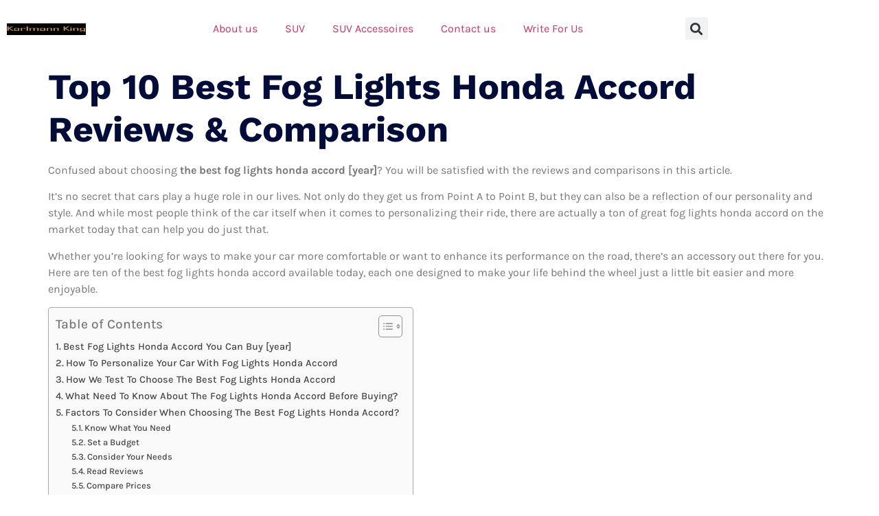

--- FILE ---
content_type: text/html; charset=UTF-8
request_url: https://karlmannking.com/fog-lights-honda-accord/
body_size: 28096
content:
<!doctype html>
<html lang="en-US" prefix="og: https://ogp.me/ns#">
<head>
	<meta charset="UTF-8">
	<meta name="viewport" content="width=device-width, initial-scale=1">
	<link rel="profile" href="https://gmpg.org/xfn/11">
	
<!-- Search Engine Optimization by Rank Math PRO - https://rankmath.com/ -->
<title>Top 10 Best Fog Lights Honda Accord Reviews &amp; Comparison 2026</title><link rel="stylesheet" href="https://karlmannking.com/wp-content/cache/min/1/c172cb8486e620ee98bcae57bfef3946.css" media="all" data-minify="1" />
<meta name="description" content="Confused about choosing the best fog lights honda accord ? You will be satisfied with the reviews and comparisons in this article."/>
<meta name="robots" content="follow, index, max-snippet:-1, max-video-preview:-1, max-image-preview:large"/>
<link rel="canonical" href="https://karlmannking.com/fog-lights-honda-accord/" />
<meta property="og:locale" content="en_US" />
<meta property="og:type" content="article" />
<meta property="og:title" content="Top 10 Best Fog Lights Honda Accord Reviews &amp; Comparison 2026" />
<meta property="og:description" content="Confused about choosing the best fog lights honda accord ? You will be satisfied with the reviews and comparisons in this article." />
<meta property="og:url" content="https://karlmannking.com/fog-lights-honda-accord/" />
<meta property="og:site_name" content="Karlmann King" />
<meta property="article:tag" content="Auto Parts" />
<meta property="article:section" content="Top 10 Products" />
<meta property="article:published_time" content="2022-11-15T07:55:48+00:00" />
<meta name="twitter:card" content="summary_large_image" />
<meta name="twitter:title" content="Top 10 Best Fog Lights Honda Accord Reviews &amp; Comparison 2026" />
<meta name="twitter:description" content="Confused about choosing the best fog lights honda accord ? You will be satisfied with the reviews and comparisons in this article." />
<meta name="twitter:label1" content="Written by" />
<meta name="twitter:data1" content="Asm.Auto" />
<meta name="twitter:label2" content="Time to read" />
<meta name="twitter:data2" content="7 minutes" />
<script type="application/ld+json" class="rank-math-schema-pro">{"@context":"https://schema.org","@graph":[{"@type":"Organization","@id":"https://karlmannking.com/#organization","name":"Karlmann King","url":"https://karlmannking.com","email":"karlmannkingteam@gmail.com","logo":{"@type":"ImageObject","@id":"https://karlmannking.com/#logo","url":"https://karlmannking.com/wp-content/uploads/2022/07/logo-KK.png","contentUrl":"https://karlmannking.com/wp-content/uploads/2022/07/logo-KK.png","caption":"Karlmann King","inLanguage":"en-US","width":"609","height":"87"}},{"@type":"WebSite","@id":"https://karlmannking.com/#website","url":"https://karlmannking.com","name":"Karlmann King","publisher":{"@id":"https://karlmannking.com/#organization"},"inLanguage":"en-US"},{"@type":"ImageObject","@id":"https://karlmannking.com/wp-content/uploads/2022/07/logo-KK.png","url":"https://karlmannking.com/wp-content/uploads/2022/07/logo-KK.png","width":"609","height":"87","inLanguage":"en-US"},{"@type":"BreadcrumbList","@id":"https://karlmannking.com/fog-lights-honda-accord/#breadcrumb","itemListElement":[{"@type":"ListItem","position":"1","item":{"@id":"https://karlmannking.com","name":"Home"}},{"@type":"ListItem","position":"2","item":{"@id":"https://karlmannking.com/top-10-products/","name":"Top 10 Products"}},{"@type":"ListItem","position":"3","item":{"@id":"https://karlmannking.com/fog-lights-honda-accord/","name":"Top 10 Best Fog Lights Honda Accord Reviews &#038; Comparison"}}]},{"@type":"WebPage","@id":"https://karlmannking.com/fog-lights-honda-accord/#webpage","url":"https://karlmannking.com/fog-lights-honda-accord/","name":"Top 10 Best Fog Lights Honda Accord Reviews &amp; Comparison 2026","datePublished":"2022-11-15T07:55:48+00:00","dateModified":"2022-11-15T07:55:48+00:00","isPartOf":{"@id":"https://karlmannking.com/#website"},"primaryImageOfPage":{"@id":"https://karlmannking.com/wp-content/uploads/2022/07/logo-KK.png"},"inLanguage":"en-US","breadcrumb":{"@id":"https://karlmannking.com/fog-lights-honda-accord/#breadcrumb"}},{"@type":"Person","@id":"https://karlmannking.com/author/asm-auto/","name":"Asm.Auto","url":"https://karlmannking.com/author/asm-auto/","image":{"@type":"ImageObject","@id":"https://secure.gravatar.com/avatar/4f06820e5c15c138466701ca171a4efc0299df1393d695cf53a0fb1f8bf3e5e0?s=96&amp;d=mm&amp;r=g","url":"https://secure.gravatar.com/avatar/4f06820e5c15c138466701ca171a4efc0299df1393d695cf53a0fb1f8bf3e5e0?s=96&amp;d=mm&amp;r=g","caption":"Asm.Auto","inLanguage":"en-US"},"worksFor":{"@id":"https://karlmannking.com/#organization"}},{"@type":"NewsArticle","headline":"Top 10 Best Fog Lights Honda Accord Reviews &amp; Comparison 2026","datePublished":"2022-11-15T07:55:48+00:00","dateModified":"2022-11-15T07:55:48+00:00","articleSection":"Top 10 Products","author":{"@id":"https://karlmannking.com/author/asm-auto/","name":"Asm.Auto"},"publisher":{"@id":"https://karlmannking.com/#organization"},"description":"Confused about choosing the best fog lights honda accord ? You will be satisfied with the\u00a0reviews and comparisons in this article.","copyrightYear":"2022","copyrightHolder":{"@id":"https://karlmannking.com/#organization"},"name":"Top 10 Best Fog Lights Honda Accord Reviews &amp; Comparison 2026","@id":"https://karlmannking.com/fog-lights-honda-accord/#richSnippet","isPartOf":{"@id":"https://karlmannking.com/fog-lights-honda-accord/#webpage"},"image":{"@id":"https://karlmannking.com/wp-content/uploads/2022/07/logo-KK.png"},"inLanguage":"en-US","mainEntityOfPage":{"@id":"https://karlmannking.com/fog-lights-honda-accord/#webpage"}}]}</script>
<!-- /Rank Math WordPress SEO plugin -->

<link rel='dns-prefetch' href='//0.gravatar.com' />
<link rel='dns-prefetch' href='//1.bp.blogspot.com' />
<link rel='dns-prefetch' href='//1.gravatar.com' />
<link rel='dns-prefetch' href='//2.bp.blogspot.com' />
<link rel='dns-prefetch' href='//2.gravatar.com' />
<link rel='dns-prefetch' href='//3.bp.blogspot.com' />
<link rel='dns-prefetch' href='//4.bp.blogspot.com' />
<link rel='dns-prefetch' href='//ad.doubleclick.net' />
<link rel='dns-prefetch' href='//adservice.google.com' />
<link rel='dns-prefetch' href='//ajax.aspnetcdn.com' />
<link rel='dns-prefetch' href='//ajax.googleapis.com' />
<link rel='dns-prefetch' href='//ajax.microsoft.com' />
<link rel='dns-prefetch' href='//api.pinterest.com' />
<link rel='dns-prefetch' href='//apis.google.com' />
<link rel='dns-prefetch' href='//bp.blogspot.com' />
<link rel='dns-prefetch' href='//c.disquscdn.com' />
<link rel='dns-prefetch' href='//cdnjs.cloudflare.com' />
<link rel='dns-prefetch' href='//cm.g.doubleclick.net' />
<link rel='dns-prefetch' href='//code.jquery.com' />
<link rel='dns-prefetch' href='//connect.facebook.net' />
<link rel='dns-prefetch' href='//disqus.com' />
<link rel='dns-prefetch' href='//fonts.googleapis.com' />
<link rel='dns-prefetch' href='//fonts.gstatic.com' />
<link rel='dns-prefetch' href='//github.githubassets.com' />
<link rel='dns-prefetch' href='//googleads.g.doubleclick.net' />
<link rel='dns-prefetch' href='//google-analytics.com' />
<link rel='dns-prefetch' href='//i0.wp.com' />
<link rel='dns-prefetch' href='//i1.wp.com' />
<link rel='dns-prefetch' href='//i2.wp.com' />
<link rel='dns-prefetch' href='//maps.googleapis.com' />
<link rel='dns-prefetch' href='//maps.gstatic.com' />
<link rel='dns-prefetch' href='//pagead2.googlesyndication.com' />
<link rel='dns-prefetch' href='//pixel.wp.com' />
<link rel='dns-prefetch' href='//platform.instagram.com' />
<link rel='dns-prefetch' href='//platform.linkedin.com' />
<link rel='dns-prefetch' href='//platform.twitter.com' />
<link rel='dns-prefetch' href='//player.vimeo.com' />
<link rel='dns-prefetch' href='//referrer.disqus.com' />
<link rel='dns-prefetch' href='//s3.amazonaws.com' />
<link rel='dns-prefetch' href='//s3.buysellads.com' />
<link rel='dns-prefetch' href='//s7.addthis.com' />
<link rel='dns-prefetch' href='//s.gravatar.com' />
<link rel='dns-prefetch' href='//sitename.disqus.com' />
<link rel='dns-prefetch' href='//ssl.google-analytics.com' />
<link rel='dns-prefetch' href='//stackpath.bootstrapcdn.com' />
<link rel='dns-prefetch' href='//stats.buysellads.com' />
<link rel='dns-prefetch' href='//stats.g.doubleclick.net' />
<link rel='dns-prefetch' href='//stats.wp.com' />
<link rel='dns-prefetch' href='//syndication.twitter.com' />
<link rel='dns-prefetch' href='//tpc.googlesyndication.com' />
<link rel='dns-prefetch' href='//use.fontawesome.com' />
<link rel='dns-prefetch' href='//w.sharethis.com' />
<link rel='dns-prefetch' href='//www.google-analytics.com' />
<link rel='dns-prefetch' href='//www.googletagmanager.com' />
<link rel='dns-prefetch' href='//www.googletagservices.com' />
<link rel='dns-prefetch' href='//youtube.com' />

<link rel="alternate" type="application/rss+xml" title="Karlmann King &raquo; Feed" href="https://karlmannking.com/feed/" />
<link rel="alternate" type="application/rss+xml" title="Karlmann King &raquo; Comments Feed" href="https://karlmannking.com/comments/feed/" />
<link rel="alternate" type="application/rss+xml" title="Karlmann King &raquo; Top 10 Best Fog Lights Honda Accord Reviews &#038; Comparison Comments Feed" href="https://karlmannking.com/fog-lights-honda-accord/feed/" />
<link rel="alternate" title="oEmbed (JSON)" type="application/json+oembed" href="https://karlmannking.com/wp-json/oembed/1.0/embed?url=https%3A%2F%2Fkarlmannking.com%2Ffog-lights-honda-accord%2F" />
<link rel="alternate" title="oEmbed (XML)" type="text/xml+oembed" href="https://karlmannking.com/wp-json/oembed/1.0/embed?url=https%3A%2F%2Fkarlmannking.com%2Ffog-lights-honda-accord%2F&#038;format=xml" />
<style id='wp-img-auto-sizes-contain-inline-css'>
img:is([sizes=auto i],[sizes^="auto," i]){contain-intrinsic-size:3000px 1500px}
/*# sourceURL=wp-img-auto-sizes-contain-inline-css */
</style>





<style id='wp-emoji-styles-inline-css'>

	img.wp-smiley, img.emoji {
		display: inline !important;
		border: none !important;
		box-shadow: none !important;
		height: 1em !important;
		width: 1em !important;
		margin: 0 0.07em !important;
		vertical-align: -0.1em !important;
		background: none !important;
		padding: 0 !important;
	}
/*# sourceURL=wp-emoji-styles-inline-css */
</style>

<style id='classic-theme-styles-inline-css'>
/*! This file is auto-generated */
.wp-block-button__link{color:#fff;background-color:#32373c;border-radius:9999px;box-shadow:none;text-decoration:none;padding:calc(.667em + 2px) calc(1.333em + 2px);font-size:1.125em}.wp-block-file__button{background:#32373c;color:#fff;text-decoration:none}
/*# sourceURL=/wp-includes/css/classic-themes.min.css */
</style>
<style id='global-styles-inline-css'>
:root{--wp--preset--aspect-ratio--square: 1;--wp--preset--aspect-ratio--4-3: 4/3;--wp--preset--aspect-ratio--3-4: 3/4;--wp--preset--aspect-ratio--3-2: 3/2;--wp--preset--aspect-ratio--2-3: 2/3;--wp--preset--aspect-ratio--16-9: 16/9;--wp--preset--aspect-ratio--9-16: 9/16;--wp--preset--color--black: #000000;--wp--preset--color--cyan-bluish-gray: #abb8c3;--wp--preset--color--white: #ffffff;--wp--preset--color--pale-pink: #f78da7;--wp--preset--color--vivid-red: #cf2e2e;--wp--preset--color--luminous-vivid-orange: #ff6900;--wp--preset--color--luminous-vivid-amber: #fcb900;--wp--preset--color--light-green-cyan: #7bdcb5;--wp--preset--color--vivid-green-cyan: #00d084;--wp--preset--color--pale-cyan-blue: #8ed1fc;--wp--preset--color--vivid-cyan-blue: #0693e3;--wp--preset--color--vivid-purple: #9b51e0;--wp--preset--gradient--vivid-cyan-blue-to-vivid-purple: linear-gradient(135deg,rgb(6,147,227) 0%,rgb(155,81,224) 100%);--wp--preset--gradient--light-green-cyan-to-vivid-green-cyan: linear-gradient(135deg,rgb(122,220,180) 0%,rgb(0,208,130) 100%);--wp--preset--gradient--luminous-vivid-amber-to-luminous-vivid-orange: linear-gradient(135deg,rgb(252,185,0) 0%,rgb(255,105,0) 100%);--wp--preset--gradient--luminous-vivid-orange-to-vivid-red: linear-gradient(135deg,rgb(255,105,0) 0%,rgb(207,46,46) 100%);--wp--preset--gradient--very-light-gray-to-cyan-bluish-gray: linear-gradient(135deg,rgb(238,238,238) 0%,rgb(169,184,195) 100%);--wp--preset--gradient--cool-to-warm-spectrum: linear-gradient(135deg,rgb(74,234,220) 0%,rgb(151,120,209) 20%,rgb(207,42,186) 40%,rgb(238,44,130) 60%,rgb(251,105,98) 80%,rgb(254,248,76) 100%);--wp--preset--gradient--blush-light-purple: linear-gradient(135deg,rgb(255,206,236) 0%,rgb(152,150,240) 100%);--wp--preset--gradient--blush-bordeaux: linear-gradient(135deg,rgb(254,205,165) 0%,rgb(254,45,45) 50%,rgb(107,0,62) 100%);--wp--preset--gradient--luminous-dusk: linear-gradient(135deg,rgb(255,203,112) 0%,rgb(199,81,192) 50%,rgb(65,88,208) 100%);--wp--preset--gradient--pale-ocean: linear-gradient(135deg,rgb(255,245,203) 0%,rgb(182,227,212) 50%,rgb(51,167,181) 100%);--wp--preset--gradient--electric-grass: linear-gradient(135deg,rgb(202,248,128) 0%,rgb(113,206,126) 100%);--wp--preset--gradient--midnight: linear-gradient(135deg,rgb(2,3,129) 0%,rgb(40,116,252) 100%);--wp--preset--font-size--small: 13px;--wp--preset--font-size--medium: 20px;--wp--preset--font-size--large: 36px;--wp--preset--font-size--x-large: 42px;--wp--preset--spacing--20: 0.44rem;--wp--preset--spacing--30: 0.67rem;--wp--preset--spacing--40: 1rem;--wp--preset--spacing--50: 1.5rem;--wp--preset--spacing--60: 2.25rem;--wp--preset--spacing--70: 3.38rem;--wp--preset--spacing--80: 5.06rem;--wp--preset--shadow--natural: 6px 6px 9px rgba(0, 0, 0, 0.2);--wp--preset--shadow--deep: 12px 12px 50px rgba(0, 0, 0, 0.4);--wp--preset--shadow--sharp: 6px 6px 0px rgba(0, 0, 0, 0.2);--wp--preset--shadow--outlined: 6px 6px 0px -3px rgb(255, 255, 255), 6px 6px rgb(0, 0, 0);--wp--preset--shadow--crisp: 6px 6px 0px rgb(0, 0, 0);}:where(.is-layout-flex){gap: 0.5em;}:where(.is-layout-grid){gap: 0.5em;}body .is-layout-flex{display: flex;}.is-layout-flex{flex-wrap: wrap;align-items: center;}.is-layout-flex > :is(*, div){margin: 0;}body .is-layout-grid{display: grid;}.is-layout-grid > :is(*, div){margin: 0;}:where(.wp-block-columns.is-layout-flex){gap: 2em;}:where(.wp-block-columns.is-layout-grid){gap: 2em;}:where(.wp-block-post-template.is-layout-flex){gap: 1.25em;}:where(.wp-block-post-template.is-layout-grid){gap: 1.25em;}.has-black-color{color: var(--wp--preset--color--black) !important;}.has-cyan-bluish-gray-color{color: var(--wp--preset--color--cyan-bluish-gray) !important;}.has-white-color{color: var(--wp--preset--color--white) !important;}.has-pale-pink-color{color: var(--wp--preset--color--pale-pink) !important;}.has-vivid-red-color{color: var(--wp--preset--color--vivid-red) !important;}.has-luminous-vivid-orange-color{color: var(--wp--preset--color--luminous-vivid-orange) !important;}.has-luminous-vivid-amber-color{color: var(--wp--preset--color--luminous-vivid-amber) !important;}.has-light-green-cyan-color{color: var(--wp--preset--color--light-green-cyan) !important;}.has-vivid-green-cyan-color{color: var(--wp--preset--color--vivid-green-cyan) !important;}.has-pale-cyan-blue-color{color: var(--wp--preset--color--pale-cyan-blue) !important;}.has-vivid-cyan-blue-color{color: var(--wp--preset--color--vivid-cyan-blue) !important;}.has-vivid-purple-color{color: var(--wp--preset--color--vivid-purple) !important;}.has-black-background-color{background-color: var(--wp--preset--color--black) !important;}.has-cyan-bluish-gray-background-color{background-color: var(--wp--preset--color--cyan-bluish-gray) !important;}.has-white-background-color{background-color: var(--wp--preset--color--white) !important;}.has-pale-pink-background-color{background-color: var(--wp--preset--color--pale-pink) !important;}.has-vivid-red-background-color{background-color: var(--wp--preset--color--vivid-red) !important;}.has-luminous-vivid-orange-background-color{background-color: var(--wp--preset--color--luminous-vivid-orange) !important;}.has-luminous-vivid-amber-background-color{background-color: var(--wp--preset--color--luminous-vivid-amber) !important;}.has-light-green-cyan-background-color{background-color: var(--wp--preset--color--light-green-cyan) !important;}.has-vivid-green-cyan-background-color{background-color: var(--wp--preset--color--vivid-green-cyan) !important;}.has-pale-cyan-blue-background-color{background-color: var(--wp--preset--color--pale-cyan-blue) !important;}.has-vivid-cyan-blue-background-color{background-color: var(--wp--preset--color--vivid-cyan-blue) !important;}.has-vivid-purple-background-color{background-color: var(--wp--preset--color--vivid-purple) !important;}.has-black-border-color{border-color: var(--wp--preset--color--black) !important;}.has-cyan-bluish-gray-border-color{border-color: var(--wp--preset--color--cyan-bluish-gray) !important;}.has-white-border-color{border-color: var(--wp--preset--color--white) !important;}.has-pale-pink-border-color{border-color: var(--wp--preset--color--pale-pink) !important;}.has-vivid-red-border-color{border-color: var(--wp--preset--color--vivid-red) !important;}.has-luminous-vivid-orange-border-color{border-color: var(--wp--preset--color--luminous-vivid-orange) !important;}.has-luminous-vivid-amber-border-color{border-color: var(--wp--preset--color--luminous-vivid-amber) !important;}.has-light-green-cyan-border-color{border-color: var(--wp--preset--color--light-green-cyan) !important;}.has-vivid-green-cyan-border-color{border-color: var(--wp--preset--color--vivid-green-cyan) !important;}.has-pale-cyan-blue-border-color{border-color: var(--wp--preset--color--pale-cyan-blue) !important;}.has-vivid-cyan-blue-border-color{border-color: var(--wp--preset--color--vivid-cyan-blue) !important;}.has-vivid-purple-border-color{border-color: var(--wp--preset--color--vivid-purple) !important;}.has-vivid-cyan-blue-to-vivid-purple-gradient-background{background: var(--wp--preset--gradient--vivid-cyan-blue-to-vivid-purple) !important;}.has-light-green-cyan-to-vivid-green-cyan-gradient-background{background: var(--wp--preset--gradient--light-green-cyan-to-vivid-green-cyan) !important;}.has-luminous-vivid-amber-to-luminous-vivid-orange-gradient-background{background: var(--wp--preset--gradient--luminous-vivid-amber-to-luminous-vivid-orange) !important;}.has-luminous-vivid-orange-to-vivid-red-gradient-background{background: var(--wp--preset--gradient--luminous-vivid-orange-to-vivid-red) !important;}.has-very-light-gray-to-cyan-bluish-gray-gradient-background{background: var(--wp--preset--gradient--very-light-gray-to-cyan-bluish-gray) !important;}.has-cool-to-warm-spectrum-gradient-background{background: var(--wp--preset--gradient--cool-to-warm-spectrum) !important;}.has-blush-light-purple-gradient-background{background: var(--wp--preset--gradient--blush-light-purple) !important;}.has-blush-bordeaux-gradient-background{background: var(--wp--preset--gradient--blush-bordeaux) !important;}.has-luminous-dusk-gradient-background{background: var(--wp--preset--gradient--luminous-dusk) !important;}.has-pale-ocean-gradient-background{background: var(--wp--preset--gradient--pale-ocean) !important;}.has-electric-grass-gradient-background{background: var(--wp--preset--gradient--electric-grass) !important;}.has-midnight-gradient-background{background: var(--wp--preset--gradient--midnight) !important;}.has-small-font-size{font-size: var(--wp--preset--font-size--small) !important;}.has-medium-font-size{font-size: var(--wp--preset--font-size--medium) !important;}.has-large-font-size{font-size: var(--wp--preset--font-size--large) !important;}.has-x-large-font-size{font-size: var(--wp--preset--font-size--x-large) !important;}
:where(.wp-block-post-template.is-layout-flex){gap: 1.25em;}:where(.wp-block-post-template.is-layout-grid){gap: 1.25em;}
:where(.wp-block-term-template.is-layout-flex){gap: 1.25em;}:where(.wp-block-term-template.is-layout-grid){gap: 1.25em;}
:where(.wp-block-columns.is-layout-flex){gap: 2em;}:where(.wp-block-columns.is-layout-grid){gap: 2em;}
:root :where(.wp-block-pullquote){font-size: 1.5em;line-height: 1.6;}
/*# sourceURL=global-styles-inline-css */
</style>

<style id='ez-toc-inline-css'>
div#ez-toc-container .ez-toc-title {font-size: 120%;}div#ez-toc-container .ez-toc-title {font-weight: 500;}div#ez-toc-container ul li , div#ez-toc-container ul li a {font-size: 95%;}div#ez-toc-container ul li , div#ez-toc-container ul li a {font-weight: 500;}div#ez-toc-container nav ul ul li {font-size: 90%;}.ez-toc-box-title {font-weight: bold; margin-bottom: 10px; text-align: center; text-transform: uppercase; letter-spacing: 1px; color: #666; padding-bottom: 5px;position:absolute;top:-4%;left:5%;background-color: inherit;transition: top 0.3s ease;}.ez-toc-box-title.toc-closed {top:-25%;}
.ez-toc-container-direction {direction: ltr;}.ez-toc-counter ul{counter-reset: item ;}.ez-toc-counter nav ul li a::before {content: counters(item, '.', decimal) '. ';display: inline-block;counter-increment: item;flex-grow: 0;flex-shrink: 0;margin-right: .2em; float: left; }.ez-toc-widget-direction {direction: ltr;}.ez-toc-widget-container ul{counter-reset: item ;}.ez-toc-widget-container nav ul li a::before {content: counters(item, '.', decimal) '. ';display: inline-block;counter-increment: item;flex-grow: 0;flex-shrink: 0;margin-right: .2em; float: left; }
/*# sourceURL=ez-toc-inline-css */
</style>






<link rel='stylesheet' id='elementor-post-9166-css' href='https://karlmannking.com/wp-content/uploads/elementor/css/post-9166.css?ver=1769099120' media='all' />


<link rel='stylesheet' id='elementor-post-9220-css' href='https://karlmannking.com/wp-content/uploads/elementor/css/post-9220.css?ver=1769099120' media='all' />
<link rel='stylesheet' id='elementor-post-9223-css' href='https://karlmannking.com/wp-content/uploads/elementor/css/post-9223.css?ver=1769099120' media='all' />



<style id='rocket-lazyload-inline-css'>
.rll-youtube-player{position:relative;padding-bottom:56.23%;height:0;overflow:hidden;max-width:100%;}.rll-youtube-player:focus-within{outline: 2px solid currentColor;outline-offset: 5px;}.rll-youtube-player iframe{position:absolute;top:0;left:0;width:100%;height:100%;z-index:100;background:0 0}.rll-youtube-player img{bottom:0;display:block;left:0;margin:auto;max-width:100%;width:100%;position:absolute;right:0;top:0;border:none;height:auto;-webkit-transition:.4s all;-moz-transition:.4s all;transition:.4s all}.rll-youtube-player img:hover{-webkit-filter:brightness(75%)}.rll-youtube-player .play{height:100%;width:100%;left:0;top:0;position:absolute;background:url(https://karlmannking.com/wp-content/plugins/wp-rocket/assets/img/youtube.png) no-repeat center;background-color: transparent !important;cursor:pointer;border:none;}
/*# sourceURL=rocket-lazyload-inline-css */
</style>





<script src="https://karlmannking.com/wp-content/plugins/elementor/assets/lib/font-awesome/js/v4-shims.min.js?ver=3.34.2" id="font-awesome-4-shim-js" defer></script>
<script src="https://karlmannking.com/wp-includes/js/jquery/jquery.min.js?ver=3.7.1" id="jquery-core-js" defer></script>
<script src="https://karlmannking.com/wp-includes/js/jquery/jquery-migrate.min.js?ver=3.4.1" id="jquery-migrate-js" defer></script>
<link rel="https://api.w.org/" href="https://karlmannking.com/wp-json/" /><link rel="alternate" title="JSON" type="application/json" href="https://karlmannking.com/wp-json/wp/v2/posts/5281" /><link rel="EditURI" type="application/rsd+xml" title="RSD" href="https://karlmannking.com/xmlrpc.php?rsd" />
<style type="text/css">.aawp .aawp-tb__row--highlight{background-color:#256aaf;}.aawp .aawp-tb__row--highlight{color:#fff;}.aawp .aawp-tb__row--highlight a{color:#fff;}</style><meta name="google-site-verification" content="g7-iQW6ak1gnEF83_4hm7KYb3eIGcFaCg8HAStthSC4" />
<!-- Global site tag (gtag.js) - Google Analytics -->
<script async src="https://www.googletagmanager.com/gtag/js?id=G-BS4ZLM3PKX"></script>
<script>
  window.dataLayer = window.dataLayer || [];
  function gtag(){dataLayer.push(arguments);}
  gtag('js', new Date());

  gtag('config', 'G-BS4ZLM3PKX');
</script>
<!-- Global site tag (gtag.js) - Google Analytics -->
<script async src="https://www.googletagmanager.com/gtag/js?id=UA-234685608-1"></script>
<script>
  window.dataLayer = window.dataLayer || [];
  function gtag(){dataLayer.push(arguments);}
  gtag('js', new Date());

  gtag('config', 'UA-234685608-1');
</script>
<script async src="https://pagead2.googlesyndication.com/pagead/js/adsbygoogle.js?client=ca-pub-1079715321031301"
     crossorigin="anonymous"></script><meta name="generator" content="Elementor 3.34.2; features: additional_custom_breakpoints; settings: css_print_method-external, google_font-enabled, font_display-auto">
			<style>
				.e-con.e-parent:nth-of-type(n+4):not(.e-lazyloaded):not(.e-no-lazyload),
				.e-con.e-parent:nth-of-type(n+4):not(.e-lazyloaded):not(.e-no-lazyload) * {
					background-image: none !important;
				}
				@media screen and (max-height: 1024px) {
					.e-con.e-parent:nth-of-type(n+3):not(.e-lazyloaded):not(.e-no-lazyload),
					.e-con.e-parent:nth-of-type(n+3):not(.e-lazyloaded):not(.e-no-lazyload) * {
						background-image: none !important;
					}
				}
				@media screen and (max-height: 640px) {
					.e-con.e-parent:nth-of-type(n+2):not(.e-lazyloaded):not(.e-no-lazyload),
					.e-con.e-parent:nth-of-type(n+2):not(.e-lazyloaded):not(.e-no-lazyload) * {
						background-image: none !important;
					}
				}
			</style>
			<noscript><style id="rocket-lazyload-nojs-css">.rll-youtube-player, [data-lazy-src]{display:none !important;}</style></noscript></head>
<body data-rsssl=1 class="wp-singular post-template-default single single-post postid-5281 single-format-standard wp-custom-logo wp-theme-hello-elementor aawp-custom elementor-default elementor-kit-9166">

<script type="text/javascript">
var infolinks_pid = 3366550;
var infolinks_wsid = 28;
</script>
<script data-minify="1" type="text/javascript" src="https://karlmannking.com/wp-content/cache/min/1/js/infolinks_main.js?ver=1725121246" defer></script>
<a class="skip-link screen-reader-text" href="#content">Skip to content</a>

		<div data-elementor-type="header" data-elementor-id="9220" class="elementor elementor-9220 elementor-location-header" data-elementor-post-type="elementor_library">
					<section class="elementor-section elementor-top-section elementor-element elementor-element-742a36ef elementor-section-content-middle elementor-section-boxed elementor-section-height-default elementor-section-height-default" data-id="742a36ef" data-element_type="section" data-settings="{&quot;background_background&quot;:&quot;classic&quot;}">
						<div class="elementor-container elementor-column-gap-default">
					<div class="elementor-column elementor-col-100 elementor-top-column elementor-element elementor-element-2b391a2c" data-id="2b391a2c" data-element_type="column">
			<div class="elementor-widget-wrap elementor-element-populated">
						<section class="elementor-section elementor-inner-section elementor-element elementor-element-4c1f1f52 elementor-section-content-middle elementor-section-boxed elementor-section-height-default elementor-section-height-default" data-id="4c1f1f52" data-element_type="section">
						<div class="elementor-container elementor-column-gap-default">
					<div class="elementor-column elementor-col-33 elementor-inner-column elementor-element elementor-element-3554d92c" data-id="3554d92c" data-element_type="column">
			<div class="elementor-widget-wrap elementor-element-populated">
						<div class="elementor-element elementor-element-59d77121 elementor-widget elementor-widget-image" data-id="59d77121" data-element_type="widget" data-widget_type="image.default">
				<div class="elementor-widget-container">
															<img fetchpriority="high" width="609" height="87" src="data:image/svg+xml,%3Csvg%20xmlns='http://www.w3.org/2000/svg'%20viewBox='0%200%20609%2087'%3E%3C/svg%3E" class="attachment-full size-full wp-image-14" alt="" data-lazy-srcset="https://karlmannking.com/wp-content/uploads/2022/07/logo-KK.png 609w, https://karlmannking.com/wp-content/uploads/2022/07/logo-KK-300x43.png 300w" data-lazy-sizes="(max-width: 609px) 100vw, 609px" data-lazy-src="https://karlmannking.com/wp-content/uploads/2022/07/logo-KK.png" /><noscript><img fetchpriority="high" width="609" height="87" src="https://karlmannking.com/wp-content/uploads/2022/07/logo-KK.png" class="attachment-full size-full wp-image-14" alt="" srcset="https://karlmannking.com/wp-content/uploads/2022/07/logo-KK.png 609w, https://karlmannking.com/wp-content/uploads/2022/07/logo-KK-300x43.png 300w" sizes="(max-width: 609px) 100vw, 609px" /></noscript>															</div>
				</div>
					</div>
		</div>
				<div class="elementor-column elementor-col-33 elementor-inner-column elementor-element elementor-element-5aa163ba" data-id="5aa163ba" data-element_type="column">
			<div class="elementor-widget-wrap elementor-element-populated">
						<div class="elementor-element elementor-element-4639e50 elementor-nav-menu--dropdown-tablet elementor-nav-menu__text-align-aside elementor-nav-menu--toggle elementor-nav-menu--burger elementor-widget elementor-widget-nav-menu" data-id="4639e50" data-element_type="widget" data-settings="{&quot;layout&quot;:&quot;horizontal&quot;,&quot;submenu_icon&quot;:{&quot;value&quot;:&quot;&lt;i class=\&quot;fas fa-caret-down\&quot;&gt;&lt;\/i&gt;&quot;,&quot;library&quot;:&quot;fa-solid&quot;},&quot;toggle&quot;:&quot;burger&quot;}" data-widget_type="nav-menu.default">
				<div class="elementor-widget-container">
								<nav aria-label="Menu" class="elementor-nav-menu--main elementor-nav-menu__container elementor-nav-menu--layout-horizontal e--pointer-underline e--animation-fade">
				<ul id="menu-1-4639e50" class="elementor-nav-menu"><li class="menu-item menu-item-type-post_type menu-item-object-page menu-item-2626"><a href="https://karlmannking.com/about-us/" class="elementor-item">About us</a></li>
<li class="menu-item menu-item-type-taxonomy menu-item-object-category menu-item-2629"><a href="https://karlmannking.com/suv/" class="elementor-item">SUV</a></li>
<li class="menu-item menu-item-type-taxonomy menu-item-object-category menu-item-2630"><a href="https://karlmannking.com/suv-accessoires/" class="elementor-item">SUV Accessoires</a></li>
<li class="menu-item menu-item-type-post_type menu-item-object-page menu-item-2627"><a href="https://karlmannking.com/contact-us/" class="elementor-item">Contact us</a></li>
<li class="menu-item menu-item-type-post_type menu-item-object-page menu-item-2628"><a href="https://karlmannking.com/write-for-us/" class="elementor-item">Write For Us</a></li>
</ul>			</nav>
					<div class="elementor-menu-toggle" role="button" tabindex="0" aria-label="Menu Toggle" aria-expanded="false">
			<i aria-hidden="true" role="presentation" class="elementor-menu-toggle__icon--open eicon-menu-bar"></i><i aria-hidden="true" role="presentation" class="elementor-menu-toggle__icon--close eicon-close"></i>			<span class="elementor-screen-only">Menu</span>
		</div>
					<nav class="elementor-nav-menu--dropdown elementor-nav-menu__container" aria-hidden="true">
				<ul id="menu-2-4639e50" class="elementor-nav-menu"><li class="menu-item menu-item-type-post_type menu-item-object-page menu-item-2626"><a href="https://karlmannking.com/about-us/" class="elementor-item" tabindex="-1">About us</a></li>
<li class="menu-item menu-item-type-taxonomy menu-item-object-category menu-item-2629"><a href="https://karlmannking.com/suv/" class="elementor-item" tabindex="-1">SUV</a></li>
<li class="menu-item menu-item-type-taxonomy menu-item-object-category menu-item-2630"><a href="https://karlmannking.com/suv-accessoires/" class="elementor-item" tabindex="-1">SUV Accessoires</a></li>
<li class="menu-item menu-item-type-post_type menu-item-object-page menu-item-2627"><a href="https://karlmannking.com/contact-us/" class="elementor-item" tabindex="-1">Contact us</a></li>
<li class="menu-item menu-item-type-post_type menu-item-object-page menu-item-2628"><a href="https://karlmannking.com/write-for-us/" class="elementor-item" tabindex="-1">Write For Us</a></li>
</ul>			</nav>
						</div>
				</div>
					</div>
		</div>
				<div class="elementor-column elementor-col-33 elementor-inner-column elementor-element elementor-element-2b4663ef" data-id="2b4663ef" data-element_type="column">
			<div class="elementor-widget-wrap elementor-element-populated">
						<div class="elementor-element elementor-element-5f73f00 elementor-search-form--skin-full_screen elementor-widget elementor-widget-search-form" data-id="5f73f00" data-element_type="widget" data-settings="{&quot;skin&quot;:&quot;full_screen&quot;}" data-widget_type="search-form.default">
				<div class="elementor-widget-container">
							<search role="search">
			<form class="elementor-search-form" action="https://karlmannking.com" method="get">
												<div class="elementor-search-form__toggle" tabindex="0" role="button">
					<i aria-hidden="true" class="fas fa-search"></i>					<span class="elementor-screen-only">Search</span>
				</div>
								<div class="elementor-search-form__container">
					<label class="elementor-screen-only" for="elementor-search-form-5f73f00">Search</label>

					
					<input id="elementor-search-form-5f73f00" placeholder="Search..." class="elementor-search-form__input" type="search" name="s" value="">
					
					
										<div class="dialog-lightbox-close-button dialog-close-button" role="button" tabindex="0">
						<i aria-hidden="true" class="eicon-close"></i>						<span class="elementor-screen-only">Close this search box.</span>
					</div>
									</div>
			</form>
		</search>
						</div>
				</div>
					</div>
		</div>
					</div>
		</section>
					</div>
		</div>
					</div>
		</section>
				</div>
		
<main id="content" class="site-main post-5281 post type-post status-publish format-standard hentry category-top-10-products tag-auto-parts">

			<div class="page-header">
			<h1 class="entry-title">Top 10 Best Fog Lights Honda Accord Reviews &#038; Comparison</h1>		</div>
	
	<div class="page-content">
		<div class='code-block code-block-1' style='margin: 8px auto; text-align: center; display: block; clear: both;'>
<div id="amzn-assoc-ad-15f77448-f63f-4560-9217-381d1ba58235"></div><script async src="//z-na.amazon-adsystem.com/widgets/onejs?MarketPlace=US&adInstanceId=15f77448-f63f-4560-9217-381d1ba58235"></script></div>
<p><span style="font-weight: 400;">Confused about choosing </span><b>the best fog lights honda accord [year]</b><span style="font-weight: 400;">? You will be satisfied with the reviews and comparisons in this article. </span></p>
<p><span style="font-weight: 400;">It&#8217;s no secret that cars play a huge role in our lives. Not only do they get us from Point A to Point B, but they can also be a reflection of our personality and style. And while most people think of the car itself when it comes to personalizing their ride, there are actually a ton of great fog lights honda accord on the market today that can help you do just that.</span></p>
<p><span style="font-weight: 400;">Whether you&#8217;re looking for ways to make your car more comfortable or want to enhance its performance on the road, there&#8217;s an accessory out there for you. Here are ten of the best fog lights honda accord available today, each one designed to make your life behind the wheel just a little bit easier and more enjoyable.</span></p>
<div id="ez-toc-container" class="ez-toc-v2_0_80 counter-hierarchy ez-toc-counter ez-toc-grey ez-toc-container-direction">
<div class="ez-toc-title-container">
<p class="ez-toc-title" style="cursor:inherit">Table of Contents</p>
<span class="ez-toc-title-toggle"><a href="#" class="ez-toc-pull-right ez-toc-btn ez-toc-btn-xs ez-toc-btn-default ez-toc-toggle" aria-label="Toggle Table of Content"><span class="ez-toc-js-icon-con"><span class=""><span class="eztoc-hide" style="display:none;">Toggle</span><span class="ez-toc-icon-toggle-span"><svg style="fill: #999;color:#999" xmlns="http://www.w3.org/2000/svg" class="list-377408" width="20px" height="20px" viewBox="0 0 24 24" fill="none"><path d="M6 6H4v2h2V6zm14 0H8v2h12V6zM4 11h2v2H4v-2zm16 0H8v2h12v-2zM4 16h2v2H4v-2zm16 0H8v2h12v-2z" fill="currentColor"></path></svg><svg style="fill: #999;color:#999" class="arrow-unsorted-368013" xmlns="http://www.w3.org/2000/svg" width="10px" height="10px" viewBox="0 0 24 24" version="1.2" baseProfile="tiny"><path d="M18.2 9.3l-6.2-6.3-6.2 6.3c-.2.2-.3.4-.3.7s.1.5.3.7c.2.2.4.3.7.3h11c.3 0 .5-.1.7-.3.2-.2.3-.5.3-.7s-.1-.5-.3-.7zM5.8 14.7l6.2 6.3 6.2-6.3c.2-.2.3-.5.3-.7s-.1-.5-.3-.7c-.2-.2-.4-.3-.7-.3h-11c-.3 0-.5.1-.7.3-.2.2-.3.5-.3.7s.1.5.3.7z"/></svg></span></span></span></a></span></div>
<nav><ul class='ez-toc-list ez-toc-list-level-1 ' ><li class='ez-toc-page-1 ez-toc-heading-level-2'><a class="ez-toc-link ez-toc-heading-1" href="#Best_Fog_Lights_Honda_Accord_You_Can_Buy_year" >Best Fog Lights Honda Accord You Can Buy [year]</a></li><li class='ez-toc-page-1 ez-toc-heading-level-2'><a class="ez-toc-link ez-toc-heading-2" href="#How_To_Personalize_Your_Car_With_Fog_Lights_Honda_Accord" >How To Personalize Your Car With Fog Lights Honda Accord</a></li><li class='ez-toc-page-1 ez-toc-heading-level-2'><a class="ez-toc-link ez-toc-heading-3" href="#How_We_Test_To_Choose_The_Best_Fog_Lights_Honda_Accord" >How We Test To Choose The Best Fog Lights Honda Accord</a></li><li class='ez-toc-page-1 ez-toc-heading-level-2'><a class="ez-toc-link ez-toc-heading-4" href="#What_Need_To_Know_About_The_Fog_Lights_Honda_Accord_Before_Buying" >What Need To Know About The Fog Lights Honda Accord Before Buying?</a></li><li class='ez-toc-page-1 ez-toc-heading-level-2'><a class="ez-toc-link ez-toc-heading-5" href="#Factors_To_Consider_When_Choosing_The_Best_Fog_Lights_Honda_Accord" >Factors To Consider When Choosing The Best Fog Lights Honda Accord?</a><ul class='ez-toc-list-level-3' ><li class='ez-toc-heading-level-3'><a class="ez-toc-link ez-toc-heading-6" href="#Know_What_You_Need" >Know What You Need</a></li><li class='ez-toc-page-1 ez-toc-heading-level-3'><a class="ez-toc-link ez-toc-heading-7" href="#Set_a_Budget" >Set a Budget</a></li><li class='ez-toc-page-1 ez-toc-heading-level-3'><a class="ez-toc-link ez-toc-heading-8" href="#Consider_Your_Needs" >Consider Your Needs</a></li><li class='ez-toc-page-1 ez-toc-heading-level-3'><a class="ez-toc-link ez-toc-heading-9" href="#Read_Reviews" >Read Reviews</a></li><li class='ez-toc-page-1 ez-toc-heading-level-3'><a class="ez-toc-link ez-toc-heading-10" href="#Compare_Prices" >Compare Prices</a></li></ul></li><li class='ez-toc-page-1 ez-toc-heading-level-2'><a class="ez-toc-link ez-toc-heading-11" href="#How_To_Save_Money_When_Buying_Online_Fog_Lights_Honda_Accord" >How To Save Money When Buying Online Fog Lights Honda Accord</a></li><li class='ez-toc-page-1 ez-toc-heading-level-2'><a class="ez-toc-link ez-toc-heading-12" href="#FAQs" >FAQs</a><ul class='ez-toc-list-level-3' ><li class='ez-toc-heading-level-3'><a class="ez-toc-link ez-toc-heading-13" href="#What_Are_The_Benefits_Of_The_Best_Fog_Lights_Honda_Accord" >What Are The Benefits Of The Best Fog Lights Honda Accord?</a></li><li class='ez-toc-page-1 ez-toc-heading-level-3'><a class="ez-toc-link ez-toc-heading-14" href="#How_Much_Does_Car_Maintenance_Cost" >How Much Does Car Maintenance Cost?</a></li><li class='ez-toc-page-1 ez-toc-heading-level-3'><a class="ez-toc-link ez-toc-heading-15" href="#How_To_Make_Your_Fog_Lights_Honda_Accord_Last_Longer" >How To Make Your Fog Lights Honda Accord Last Longer?</a></li><li class='ez-toc-page-1 ez-toc-heading-level-3'><a class="ez-toc-link ez-toc-heading-16" href="#Where_Can_I_Buy_A_Fog_Lights_Honda_Accord" >Where Can I Buy A Fog Lights Honda Accord?</a></li></ul></li><li class='ez-toc-page-1 ez-toc-heading-level-2'><a class="ez-toc-link ez-toc-heading-17" href="#Bottom_Line" >Bottom Line</a></li></ul></nav></div>
<h2><span class="ez-toc-section" id="Best_Fog_Lights_Honda_Accord_You_Can_Buy_year"></span><strong>Best Fog Lights Honda Accord You Can Buy [year]</strong><span class="ez-toc-section-end"></span></h2>

<div class="aawp">

            
            
<div class="aawp-product aawp-product--horizontal aawp-product--bestseller aawp-product--ribbon"  data-aawp-product-asin="B0DN4W53YQ" data-aawp-product-id="877090" data-aawp-tracking-id="asmkarlmannking-20" data-aawp-product-title="Nilight Fog Lights Assembly Compatible with 2013 2014 2015 Honda Accord  4-door Sedan  w/H8 12V 25W Bulbs Clear Lens Driver and Passenger Side">

    <span class="aawp-product__ribbon aawp-product__ribbon--bestseller">Bestseller No. 1</span>
    <div class="aawp-product__thumb">
        <a class="aawp-product__image-link" href="https://www.amazon.com/dp/B0DN4W53YQ?tag=asmkarlmannking-20&amp;linkCode=ogi&amp;th=1&amp;psc=1&amp;keywords=fog%20lights%20honda%20accord" title="Nilight Fog Lights Assembly Compatible with 2013 2014 2015 Honda Accord (4-door Sedan) w/H8 12V 25W Bulbs Clear Lens Driver and Passenger Side" rel="nofollow noopener sponsored" target="_blank">
            <img decoding="async" class="aawp-product__image" src="data:image/svg+xml,%3Csvg%20xmlns='http://www.w3.org/2000/svg'%20viewBox='0%200%200%200'%3E%3C/svg%3E" alt="Nilight Fog Lights Assembly Compatible with 2013 2014 2015 Honda Accord (4-door Sedan) w/H8 12V 25W Bulbs Clear Lens Driver and Passenger Side" title="Top 10 Best Fog Lights Honda Accord Reviews &amp; Comparison 1" data-lazy-src="https://m.media-amazon.com/images/I/41lur8HsANL._SL160_.jpg"><noscript><img decoding="async" class="aawp-product__image" src="https://m.media-amazon.com/images/I/41lur8HsANL._SL160_.jpg" alt="Nilight Fog Lights Assembly Compatible with 2013 2014 2015 Honda Accord (4-door Sedan) w/H8 12V 25W Bulbs Clear Lens Driver and Passenger Side" title="Top 10 Best Fog Lights Honda Accord Reviews &amp; Comparison 1"></noscript>
        </a>

            </div>

    <div class="aawp-product__content">
        <a class="aawp-product__title" href="https://www.amazon.com/dp/B0DN4W53YQ?tag=asmkarlmannking-20&amp;linkCode=ogi&amp;th=1&amp;psc=1&amp;keywords=fog%20lights%20honda%20accord" title="Nilight Fog Lights Assembly Compatible with 2013 2014 2015 Honda Accord (4-door Sedan) w/H8 12V 25W Bulbs Clear Lens Driver and Passenger Side" rel="nofollow noopener sponsored" target="_blank">
            Nilight Fog Lights Assembly Compatible with 2013 2014 2015 Honda Accord (4-door Sedan) w/H8 12V 25W Bulbs Clear Lens Driver and Passenger Side        </a>
        <div class="aawp-product__description">
            <ul><li>Vehicle fitment: The fog light assembly is compatible with 2013-2015 Honda Accord (4-door Sedan). Please confirm the vehicle fitment before ordering.</li><li>Excellent Visibility: Nilight clear light is more penetrating. Our fog lights provide clearer vision for driving in rainy, foggy, snowy, and dusty weather conditions. Nilight fog light can help you to see the road ahead and be noticed by the oncoming drivers and passersby through the dense fog. Get better visibility and enjoy safe and comfortable driving with our fog lights.</li><li>Tough and Durable: The well-sealed fog light can prevent moisture or dust from entering the inside of fog lights in all weathers, to ensure excellent weather resistance, and impact resistance. The superior glass lens features higher transmittance, UV and heatresistance, and OEM grade housing is designed to withstand all kinds of weather and terrain. Perfect for replacing broken stock fog lights.</li><li>DOT Compliance: Our fog lights DOT & SAE compliant to ensure driving safety for you. Directly bolt-on with no modification require. And function like the original. Replaces Original (OE) Part# 33900T2AA01, 33950T2AA01, HO2593132, HO2592132.</li><li>Packages Includes: A pair of fog lights (driver's side and passenger's side) with H8 bulbs. Professional installation is highly recommended.</li></ul>        </div>
    </div>

    <div class="aawp-product__footer">

        <div class="aawp-product__pricing">
            
            
            <a href="https://www.amazon.com/gp/prime/?tag=asmkarlmannking-20" title="Amazon Prime" rel="nofollow noopener sponsored" target="_blank" class="aawp-check-prime"><img decoding="async" src="data:image/svg+xml,%3Csvg%20xmlns='http://www.w3.org/2000/svg'%20viewBox='0%200%2055%2016'%3E%3C/svg%3E" height="16" width="55" alt="Amazon Prime" title="Top 10 Best Fog Lights Honda Accord Reviews &amp; Comparison 2" data-lazy-src="https://karlmannking.com/wp-content/plugins/aawp/assets/img/icon-check-prime.svg"><noscript><img decoding="async" src="https://karlmannking.com/wp-content/plugins/aawp/assets/img/icon-check-prime.svg" height="16" width="55" alt="Amazon Prime" title="Top 10 Best Fog Lights Honda Accord Reviews &amp; Comparison 2"></noscript></a>        </div>

                <a class="aawp-button aawp-button--buy aawp-button aawp-button--amazon" href="https://www.amazon.com/dp/B0DN4W53YQ?tag=asmkarlmannking-20&#038;linkCode=ogi&#038;th=1&#038;psc=1&#038;keywords=fog%20lights%20honda%20accord" title="VIEW PRODUCT" target="_blank" rel="nofollow noopener sponsored">VIEW PRODUCT</a>
            </div>

</div>

            
            
<div class="aawp-product aawp-product--horizontal aawp-product--bestseller aawp-product--ribbon"  data-aawp-product-asin="B0831FCZY1" data-aawp-product-id="866853" data-aawp-tracking-id="asmkarlmannking-20" data-aawp-product-title="Driving Fog Lights Lamps Replacement for Honda Accord 2013 2014 2015 4-door Sedan with H11 12V 55W Halogen Bulbs HO2593132 HO2592132  Clear Lens">

    <span class="aawp-product__ribbon aawp-product__ribbon--bestseller">Bestseller No. 2</span>
    <div class="aawp-product__thumb">
        <a class="aawp-product__image-link" href="https://www.amazon.com/dp/B0831FCZY1?tag=asmkarlmannking-20&amp;linkCode=ogi&amp;th=1&amp;psc=1&amp;keywords=fog%20lights%20honda%20accord" title="Driving Fog Lights Lamps Replacement for Honda Accord 2013 2014 2015 4-door Sedan with H11 12V 55W Halogen Bulbs HO2593132 HO2592132 (Clear Lens)" rel="nofollow noopener sponsored" target="_blank">
            <img decoding="async" class="aawp-product__image" src="data:image/svg+xml,%3Csvg%20xmlns='http://www.w3.org/2000/svg'%20viewBox='0%200%200%200'%3E%3C/svg%3E" alt="Driving Fog Lights Lamps Replacement for Honda Accord 2013 2014 2015 4-door Sedan with H11 12V 55W Halogen Bulbs HO2593132 HO2592132 (Clear Lens)" title="Top 10 Best Fog Lights Honda Accord Reviews &amp; Comparison 3" data-lazy-src="https://m.media-amazon.com/images/I/51O3gs4tj6L._SL160_.jpg"><noscript><img decoding="async" class="aawp-product__image" src="https://m.media-amazon.com/images/I/51O3gs4tj6L._SL160_.jpg" alt="Driving Fog Lights Lamps Replacement for Honda Accord 2013 2014 2015 4-door Sedan with H11 12V 55W Halogen Bulbs HO2593132 HO2592132 (Clear Lens)" title="Top 10 Best Fog Lights Honda Accord Reviews &amp; Comparison 3"></noscript>
        </a>

            </div>

    <div class="aawp-product__content">
        <a class="aawp-product__title" href="https://www.amazon.com/dp/B0831FCZY1?tag=asmkarlmannking-20&amp;linkCode=ogi&amp;th=1&amp;psc=1&amp;keywords=fog%20lights%20honda%20accord" title="Driving Fog Lights Lamps Replacement for Honda Accord 2013 2014 2015 4-door Sedan with H11 12V 55W Halogen Bulbs HO2593132 HO2592132 (Clear Lens)" rel="nofollow noopener sponsored" target="_blank">
            Driving Fog Lights Lamps Replacement for Honda Accord 2013 2014 2015 4-door Sedan with H11 12V 55W Halogen Bulbs HO2593132 HO2592132 (Clear Lens)        </a>
        <div class="aawp-product__description">
            <ul><li>【High Quality】This Fog Lights are made of Special Housing which is Resistant to Water, Impact, anti Corrosion, Long Lasting and Durable. 100% Advanced chips add visibility crucial in Navigation Poor Weather Conditions, Including Rain And Snow, as Well as Dense Fog. Last more than 50,000 Hours.</li><li>【SAE / DOT Approved】Meets all safety standards and match or exceeds OEM specification. Quick and Easy Installation, No Modifications, Direct Replaces your stock ones. Replaces # 33900T2AA01, 33950T2AA01, HO2593132, HO2592132 .</li><li>【Plug & Play】Quick and Easy Installation, No Modifications, Direct Replaces your stock ones. Fog lights come with pure PC cover, upgraded cooling and heat dissipation system, NOT easy to be scratched than ordinary plastic lens.</li><li>【Application】This Fog Lamps fit forHonda Accord 2013 2014 2015 (4-door Sedan) . Provides a factory-installed look once mounted. No vehicle modifications are required.</li><li>【Warranty】This Fog Lights Assembly comes with 30 Days HASSLE-FREE RETURN & 1 Year / 12 months unlimited replacement promise. If it doesn’t work well and just contact us, we’ll offer you a replacement directly. Our aim is to make you satisfy the parts and the service we provide for you.</li></ul>        </div>
    </div>

    <div class="aawp-product__footer">

        <div class="aawp-product__pricing">
            
            
            <a href="https://www.amazon.com/gp/prime/?tag=asmkarlmannking-20" title="Amazon Prime" rel="nofollow noopener sponsored" target="_blank" class="aawp-check-prime"><img decoding="async" src="data:image/svg+xml,%3Csvg%20xmlns='http://www.w3.org/2000/svg'%20viewBox='0%200%2055%2016'%3E%3C/svg%3E" height="16" width="55" alt="Amazon Prime" title="Top 10 Best Fog Lights Honda Accord Reviews &amp; Comparison 2" data-lazy-src="https://karlmannking.com/wp-content/plugins/aawp/assets/img/icon-check-prime.svg"><noscript><img decoding="async" src="https://karlmannking.com/wp-content/plugins/aawp/assets/img/icon-check-prime.svg" height="16" width="55" alt="Amazon Prime" title="Top 10 Best Fog Lights Honda Accord Reviews &amp; Comparison 2"></noscript></a>        </div>

                <a class="aawp-button aawp-button--buy aawp-button aawp-button--amazon" href="https://www.amazon.com/dp/B0831FCZY1?tag=asmkarlmannking-20&#038;linkCode=ogi&#038;th=1&#038;psc=1&#038;keywords=fog%20lights%20honda%20accord" title="VIEW PRODUCT" target="_blank" rel="nofollow noopener sponsored">VIEW PRODUCT</a>
            </div>

</div>

            
            
<div class="aawp-product aawp-product--horizontal aawp-product--bestseller aawp-product--ribbon"  data-aawp-product-asin="B0DJNSFHLB" data-aawp-product-id="879713" data-aawp-tracking-id="asmkarlmannking-20" data-aawp-product-title="LED Fog Lights for 2016 2017 Honda Accord 4 Door Sedan Bumper Lamp OEM Style Assembly with Switch and Wiring Harness">

    <span class="aawp-product__ribbon aawp-product__ribbon--bestseller">Bestseller No. 3</span>
    <div class="aawp-product__thumb">
        <a class="aawp-product__image-link" href="https://www.amazon.com/dp/B0DJNSFHLB?tag=asmkarlmannking-20&amp;linkCode=ogi&amp;th=1&amp;psc=1&amp;keywords=fog%20lights%20honda%20accord" title="LED Fog Lights for 2016 2017 Honda Accord 4 Door Sedan Bumper Lamp OEM Style Assembly with Switch and Wiring Harness" rel="nofollow noopener sponsored" target="_blank">
            <img decoding="async" class="aawp-product__image" src="data:image/svg+xml,%3Csvg%20xmlns='http://www.w3.org/2000/svg'%20viewBox='0%200%200%200'%3E%3C/svg%3E" alt="LED Fog Lights for 2016 2017 Honda Accord 4 Door Sedan Bumper Lamp OEM Style Assembly with Switch and Wiring Harness" title="Top 10 Best Fog Lights Honda Accord Reviews &amp; Comparison 5" data-lazy-src="https://m.media-amazon.com/images/I/41xKXluCkgL._SL160_.jpg"><noscript><img decoding="async" class="aawp-product__image" src="https://m.media-amazon.com/images/I/41xKXluCkgL._SL160_.jpg" alt="LED Fog Lights for 2016 2017 Honda Accord 4 Door Sedan Bumper Lamp OEM Style Assembly with Switch and Wiring Harness" title="Top 10 Best Fog Lights Honda Accord Reviews &amp; Comparison 5"></noscript>
        </a>

            </div>

    <div class="aawp-product__content">
        <a class="aawp-product__title" href="https://www.amazon.com/dp/B0DJNSFHLB?tag=asmkarlmannking-20&amp;linkCode=ogi&amp;th=1&amp;psc=1&amp;keywords=fog%20lights%20honda%20accord" title="LED Fog Lights for 2016 2017 Honda Accord 4 Door Sedan Bumper Lamp OEM Style Assembly with Switch and Wiring Harness" rel="nofollow noopener sponsored" target="_blank">
            LED Fog Lights for 2016 2017 Honda Accord 4 Door Sedan Bumper Lamp OEM Style Assembly with Switch and Wiring Harness        </a>
        <div class="aawp-product__description">
            <ul><li>COMPATIBLE VEHICLES - Fit for 2016 2017 Honda Accord 4 Door Sedan .</li><li>Exact Fit OEM# - (L) 33950-T2A-A21 ; (R) 33900-T2A-A21</li><li>High-quality closing technology can achieve Dust-proof, Anti-fog, and Waterproof .</li><li>High-Quality Composition - Energy efficient 12V/3W LED improve visibility , clear lens ; lamp body adopts OEM-grade PC , which make fog lamp more stable and durable .</li></ul>        </div>
    </div>

    <div class="aawp-product__footer">

        <div class="aawp-product__pricing">
            
            
            <a href="https://www.amazon.com/gp/prime/?tag=asmkarlmannking-20" title="Amazon Prime" rel="nofollow noopener sponsored" target="_blank" class="aawp-check-prime"><img decoding="async" src="data:image/svg+xml,%3Csvg%20xmlns='http://www.w3.org/2000/svg'%20viewBox='0%200%2055%2016'%3E%3C/svg%3E" height="16" width="55" alt="Amazon Prime" title="Top 10 Best Fog Lights Honda Accord Reviews &amp; Comparison 2" data-lazy-src="https://karlmannking.com/wp-content/plugins/aawp/assets/img/icon-check-prime.svg"><noscript><img decoding="async" src="https://karlmannking.com/wp-content/plugins/aawp/assets/img/icon-check-prime.svg" height="16" width="55" alt="Amazon Prime" title="Top 10 Best Fog Lights Honda Accord Reviews &amp; Comparison 2"></noscript></a>        </div>

                <a class="aawp-button aawp-button--buy aawp-button aawp-button--amazon" href="https://www.amazon.com/dp/B0DJNSFHLB?tag=asmkarlmannking-20&#038;linkCode=ogi&#038;th=1&#038;psc=1&#038;keywords=fog%20lights%20honda%20accord" title="VIEW PRODUCT" target="_blank" rel="nofollow noopener sponsored">VIEW PRODUCT</a>
            </div>

</div>

            
            
<div class="aawp-product aawp-product--horizontal aawp-product--bestseller aawp-product--ribbon"  data-aawp-product-asin="B0B9J9165K" data-aawp-product-id="886809" data-aawp-tracking-id="asmkarlmannking-20" data-aawp-product-title="Silscvtt 1 Pair Front Fog Lights Assembly Replacement for Honda Accord Sedan 2018 2019 Left and Right Side with Bezel Switch 33950TVAA01 33900TVAA01">

    <span class="aawp-product__ribbon aawp-product__ribbon--bestseller">Bestseller No. 4</span>
    <div class="aawp-product__thumb">
        <a class="aawp-product__image-link" href="https://www.amazon.com/dp/B0B9J9165K?tag=asmkarlmannking-20&amp;linkCode=ogi&amp;th=1&amp;psc=1&amp;keywords=fog%20lights%20honda%20accord" title="Silscvtt 1 Pair Front Fog Lights Assembly Replacement for Honda Accord Sedan 2018 2019 Left and Right Side with Bezel Switch 33950TVAA01 33900TVAA01" rel="nofollow noopener sponsored" target="_blank">
            <img decoding="async" class="aawp-product__image" src="data:image/svg+xml,%3Csvg%20xmlns='http://www.w3.org/2000/svg'%20viewBox='0%200%200%200'%3E%3C/svg%3E" alt="Silscvtt 1 Pair Front Fog Lights Assembly Replacement for Honda Accord Sedan 2018 2019 Left and Right Side with Bezel Switch 33950TVAA01 33900TVAA01" title="Top 10 Best Fog Lights Honda Accord Reviews &amp; Comparison 7" data-lazy-src="https://m.media-amazon.com/images/I/31BEOjCPZDL._SL160_.jpg"><noscript><img decoding="async" class="aawp-product__image" src="https://m.media-amazon.com/images/I/31BEOjCPZDL._SL160_.jpg" alt="Silscvtt 1 Pair Front Fog Lights Assembly Replacement for Honda Accord Sedan 2018 2019 Left and Right Side with Bezel Switch 33950TVAA01 33900TVAA01" title="Top 10 Best Fog Lights Honda Accord Reviews &amp; Comparison 7"></noscript>
        </a>

            </div>

    <div class="aawp-product__content">
        <a class="aawp-product__title" href="https://www.amazon.com/dp/B0B9J9165K?tag=asmkarlmannking-20&amp;linkCode=ogi&amp;th=1&amp;psc=1&amp;keywords=fog%20lights%20honda%20accord" title="Silscvtt 1 Pair Front Fog Lights Assembly Replacement for Honda Accord Sedan 2018 2019 Left and Right Side with Bezel Switch 33950TVAA01 33900TVAA01" rel="nofollow noopener sponsored" target="_blank">
            Silscvtt 1 Pair Front Fog Lights Assembly Replacement for Honda Accord Sedan 2018 2019 Left and Right Side with Bezel Switch 33950TVAA01 33900TVAA01        </a>
        <div class="aawp-product__description">
            <ul><li>Fitment: Replacement for Honda Accord Sedan 2018 2019 front bumper left and right side fog light lamps</li><li>Enhance Driving Secure: Our fog lamp provides improved visibility in foggy or adverse weather conditions, ensuring safer and more confident driving</li><li>Enhanced Penetration and Visibility: Our fog lamp emits a powerful and focused beam of light, penetrating through thick fog and providing enhanced visibility, helping you navigate through hazardous situations</li><li>Plug and play installation: Perfect match for your fog lights, no wiring or any other modification needed</li><li>Quality Materials: Special coating on the lens surface take precautions hazing and fading, ensuring proper illumination</li></ul>        </div>
    </div>

    <div class="aawp-product__footer">

        <div class="aawp-product__pricing">
            
            
            <a href="https://www.amazon.com/gp/prime/?tag=asmkarlmannking-20" title="Amazon Prime" rel="nofollow noopener sponsored" target="_blank" class="aawp-check-prime"><img decoding="async" src="data:image/svg+xml,%3Csvg%20xmlns='http://www.w3.org/2000/svg'%20viewBox='0%200%2055%2016'%3E%3C/svg%3E" height="16" width="55" alt="Amazon Prime" title="Top 10 Best Fog Lights Honda Accord Reviews &amp; Comparison 2" data-lazy-src="https://karlmannking.com/wp-content/plugins/aawp/assets/img/icon-check-prime.svg"><noscript><img decoding="async" src="https://karlmannking.com/wp-content/plugins/aawp/assets/img/icon-check-prime.svg" height="16" width="55" alt="Amazon Prime" title="Top 10 Best Fog Lights Honda Accord Reviews &amp; Comparison 2"></noscript></a>        </div>

                <a class="aawp-button aawp-button--buy aawp-button aawp-button--amazon" href="https://www.amazon.com/dp/B0B9J9165K?tag=asmkarlmannking-20&#038;linkCode=ogi&#038;th=1&#038;psc=1&#038;keywords=fog%20lights%20honda%20accord" title="VIEW PRODUCT" target="_blank" rel="nofollow noopener sponsored">VIEW PRODUCT</a>
            </div>

</div>

            
            
<div class="aawp-product aawp-product--horizontal aawp-product--ribbon aawp-product--sale aawp-product--bestseller"  data-aawp-product-asin="B0DNYF5MP8" data-aawp-product-id="886810" data-aawp-tracking-id="asmkarlmannking-20" data-aawp-product-title="Nilight Fog Lights Assembly Compatible with 2003 2004 2005 2006 2007 Honda Accord 4Door Sedan 2004-2008 Acura TL w/H11 12V 55W Bulbs Clear Lens Driver and Passenger Side">

    <span class="aawp-product__ribbon aawp-product__ribbon--sale">Sale</span><span class="aawp-product__ribbon aawp-product__ribbon--bestseller">Bestseller No. 5</span>
    <div class="aawp-product__thumb">
        <a class="aawp-product__image-link" href="https://www.amazon.com/dp/B0DNYF5MP8?tag=asmkarlmannking-20&amp;linkCode=ogi&amp;th=1&amp;psc=1&amp;keywords=fog%20lights%20honda%20accord" title="Nilight Fog Lights Assembly Compatible with 2003 2004 2005 2006 2007 Honda Accord 4Door Sedan 2004-2008 Acura TL w/H11 12V 55W Bulbs Clear Lens Driver and Passenger Side" rel="nofollow noopener sponsored" target="_blank">
            <img decoding="async" class="aawp-product__image" src="data:image/svg+xml,%3Csvg%20xmlns='http://www.w3.org/2000/svg'%20viewBox='0%200%200%200'%3E%3C/svg%3E" alt="Nilight Fog Lights Assembly Compatible with 2003 2004 2005 2006 2007 Honda Accord 4Door Sedan 2004-2008 Acura TL w/H11 12V 55W Bulbs Clear Lens Driver and Passenger Side" title="Top 10 Best Fog Lights Honda Accord Reviews &amp; Comparison 9" data-lazy-src="https://m.media-amazon.com/images/I/4123NiLxQVL._SL160_.jpg"><noscript><img decoding="async" class="aawp-product__image" src="https://m.media-amazon.com/images/I/4123NiLxQVL._SL160_.jpg" alt="Nilight Fog Lights Assembly Compatible with 2003 2004 2005 2006 2007 Honda Accord 4Door Sedan 2004-2008 Acura TL w/H11 12V 55W Bulbs Clear Lens Driver and Passenger Side" title="Top 10 Best Fog Lights Honda Accord Reviews &amp; Comparison 9"></noscript>
        </a>

            </div>

    <div class="aawp-product__content">
        <a class="aawp-product__title" href="https://www.amazon.com/dp/B0DNYF5MP8?tag=asmkarlmannking-20&amp;linkCode=ogi&amp;th=1&amp;psc=1&amp;keywords=fog%20lights%20honda%20accord" title="Nilight Fog Lights Assembly Compatible with 2003 2004 2005 2006 2007 Honda Accord 4Door Sedan 2004-2008 Acura TL w/H11 12V 55W Bulbs Clear Lens Driver and Passenger Side" rel="nofollow noopener sponsored" target="_blank">
            Nilight Fog Lights Assembly Compatible with 2003 2004 2005 2006 2007 Honda Accord 4Door Sedan 2004-2008 Acura TL w/H11 12V 55W Bulbs Clear Lens Driver and Passenger Side        </a>
        <div class="aawp-product__description">
            <ul><li>Vehicle fitment: The fog light assembly is compatible with 2004-2008 Acura TL, 2003-2007 Honda Accord 4Door Sedan Models Only ( For 2003-2005 Honda Accord Modification Needed. Only fit for Japanese models, not compatible for US model in 2006, 2013, 2016 series Accord). Please confirm the vehicle fitment before ordering.</li><li>Excellent Visibility: Nilight clear light is more penetrating. Our fog lights provide clearer vision for driving in rainy, foggy, snowy, and dusty weather conditions. Nilight fog light can help you to see the road ahead and be noticed by the oncoming drivers and passersby through the dense fog. Get better visibility and enjoy safe and comfortable driving with our fog lights.</li><li>Tough and Durable: The well-sealed fog light can prevent moisture or dust from entering the inside of fog lights in all weathers, to ensure excellent weather resistance, and impact resistance. The superior glass lens features higher transmittance, UV and heatresistance, and OEM grade housing is designed to withstand all kinds of weather and terrain. Perfect for replacing broken stock fog lights.</li><li>DOT Compliance: Our fog lights DOT & SAE compliant to ensure driving safety for you. Directly bolt-on with no modification require. And function like the original. Replaces Original (OE) Part# 08V31-SDN-101, 08V31-SDA-102, HO2591101, HO2591102.</li><li>Packages Includes: A pair of fog lights (driver's side and passenger's side) with H11 bulbs. Professional installation is highly recommended.</li></ul>        </div>
    </div>

    <div class="aawp-product__footer">

        <div class="aawp-product__pricing">
                                                        
            
            <a href="https://www.amazon.com/gp/prime/?tag=asmkarlmannking-20" title="Amazon Prime" rel="nofollow noopener sponsored" target="_blank" class="aawp-check-prime"><img decoding="async" src="data:image/svg+xml,%3Csvg%20xmlns='http://www.w3.org/2000/svg'%20viewBox='0%200%2055%2016'%3E%3C/svg%3E" height="16" width="55" alt="Amazon Prime" title="Top 10 Best Fog Lights Honda Accord Reviews &amp; Comparison 2" data-lazy-src="https://karlmannking.com/wp-content/plugins/aawp/assets/img/icon-check-prime.svg"><noscript><img decoding="async" src="https://karlmannking.com/wp-content/plugins/aawp/assets/img/icon-check-prime.svg" height="16" width="55" alt="Amazon Prime" title="Top 10 Best Fog Lights Honda Accord Reviews &amp; Comparison 2"></noscript></a>        </div>

                <a class="aawp-button aawp-button--buy aawp-button aawp-button--amazon" href="https://www.amazon.com/dp/B0DNYF5MP8?tag=asmkarlmannking-20&#038;linkCode=ogi&#038;th=1&#038;psc=1&#038;keywords=fog%20lights%20honda%20accord" title="VIEW PRODUCT" target="_blank" rel="nofollow noopener sponsored">VIEW PRODUCT</a>
            </div>

</div>

            
            
<div class="aawp-product aawp-product--horizontal aawp-product--ribbon aawp-product--sale aawp-product--bestseller"  data-aawp-product-asin="B0CB3PH422" data-aawp-product-id="886811" data-aawp-tracking-id="asmkarlmannking-20" data-aawp-product-title="Fog Lights Compatible with Honda Accord 2013 2014 2015 4-door Sedan with H8 12V 55W Halogen Bulbs  Clear Lens">

    <span class="aawp-product__ribbon aawp-product__ribbon--sale">Sale</span><span class="aawp-product__ribbon aawp-product__ribbon--bestseller">Bestseller No. 6</span>
    <div class="aawp-product__thumb">
        <a class="aawp-product__image-link" href="https://www.amazon.com/dp/B0CB3PH422?tag=asmkarlmannking-20&amp;linkCode=ogi&amp;th=1&amp;psc=1&amp;keywords=fog%20lights%20honda%20accord" title="Fog Lights Compatible with Honda Accord 2013 2014 2015 4-door Sedan with H8 12V 55W Halogen Bulbs (Clear Lens)" rel="nofollow noopener sponsored" target="_blank">
            <img decoding="async" class="aawp-product__image" src="data:image/svg+xml,%3Csvg%20xmlns='http://www.w3.org/2000/svg'%20viewBox='0%200%200%200'%3E%3C/svg%3E" alt="Fog Lights Compatible with Honda Accord 2013 2014 2015 4-door Sedan with H8 12V 55W Halogen Bulbs (Clear Lens)" title="Top 10 Best Fog Lights Honda Accord Reviews &amp; Comparison 11" data-lazy-src="https://m.media-amazon.com/images/I/51mOMABFFHL._SL160_.jpg"><noscript><img decoding="async" class="aawp-product__image" src="https://m.media-amazon.com/images/I/51mOMABFFHL._SL160_.jpg" alt="Fog Lights Compatible with Honda Accord 2013 2014 2015 4-door Sedan with H8 12V 55W Halogen Bulbs (Clear Lens)" title="Top 10 Best Fog Lights Honda Accord Reviews &amp; Comparison 11"></noscript>
        </a>

            </div>

    <div class="aawp-product__content">
        <a class="aawp-product__title" href="https://www.amazon.com/dp/B0CB3PH422?tag=asmkarlmannking-20&amp;linkCode=ogi&amp;th=1&amp;psc=1&amp;keywords=fog%20lights%20honda%20accord" title="Fog Lights Compatible with Honda Accord 2013 2014 2015 4-door Sedan with H8 12V 55W Halogen Bulbs (Clear Lens)" rel="nofollow noopener sponsored" target="_blank">
            Fog Lights Compatible with Honda Accord 2013 2014 2015 4-door Sedan with H8 12V 55W Halogen Bulbs (Clear Lens)        </a>
        <div class="aawp-product__description">
            <ul><li>100% Brand New Clear Fog Lights fit for 2013-2015 Honda Accord 4Dr.Fits 4-door models only.</li><li>Package contains includes Left and Right Sides Fog Lights, Switch, and Wiring Harness,with H8 12V-55W</li><li>Ensure safe driving by illuminating road and safety signs when driving in rainy and foggy weather</li><li>Ensure same functionality as original fog lamp and no need to modify the vehicle for installation, no instructions are included with the package and professional installation recommended</li><li>HIGHEST QUALITY: Made by OEM approved manufacturer that meets or exceeds strict OEM standard.Reference OE Number:33900T2AA01, 33950T2AA01, HO2593132, HO2592132 .</li></ul>        </div>
    </div>

    <div class="aawp-product__footer">

        <div class="aawp-product__pricing">
                                                        
            
            <a href="https://www.amazon.com/gp/prime/?tag=asmkarlmannking-20" title="Amazon Prime" rel="nofollow noopener sponsored" target="_blank" class="aawp-check-prime"><img decoding="async" src="data:image/svg+xml,%3Csvg%20xmlns='http://www.w3.org/2000/svg'%20viewBox='0%200%2055%2016'%3E%3C/svg%3E" height="16" width="55" alt="Amazon Prime" title="Top 10 Best Fog Lights Honda Accord Reviews &amp; Comparison 2" data-lazy-src="https://karlmannking.com/wp-content/plugins/aawp/assets/img/icon-check-prime.svg"><noscript><img decoding="async" src="https://karlmannking.com/wp-content/plugins/aawp/assets/img/icon-check-prime.svg" height="16" width="55" alt="Amazon Prime" title="Top 10 Best Fog Lights Honda Accord Reviews &amp; Comparison 2"></noscript></a>        </div>

                <a class="aawp-button aawp-button--buy aawp-button aawp-button--amazon" href="https://www.amazon.com/dp/B0CB3PH422?tag=asmkarlmannking-20&#038;linkCode=ogi&#038;th=1&#038;psc=1&#038;keywords=fog%20lights%20honda%20accord" title="VIEW PRODUCT" target="_blank" rel="nofollow noopener sponsored">VIEW PRODUCT</a>
            </div>

</div>

            
            
<div class="aawp-product aawp-product--horizontal aawp-product--bestseller aawp-product--ribbon"  data-aawp-product-asin="B0BFPZ21RX" data-aawp-product-id="886812" data-aawp-tracking-id="asmkarlmannking-20" data-aawp-product-title="WEZEMLIGHT LED DRL Turn Signal Fog Lights Lamps Assembly Replacement For 2018-2020 Honda Accord Included Switch+Wiring Kit Clear Lens">

    <span class="aawp-product__ribbon aawp-product__ribbon--bestseller">Bestseller No. 7</span>
    <div class="aawp-product__thumb">
        <a class="aawp-product__image-link" href="https://www.amazon.com/dp/B0BFPZ21RX?tag=asmkarlmannking-20&amp;linkCode=ogi&amp;th=1&amp;psc=1&amp;keywords=fog%20lights%20honda%20accord" title="WEZEMLIGHT LED DRL Turn Signal Fog Lights Lamps Assembly Replacement For 2018-2020 Honda Accord Included Switch+Wiring Kit(Clear Lens)" rel="nofollow noopener sponsored" target="_blank">
            <img decoding="async" class="aawp-product__image" src="data:image/svg+xml,%3Csvg%20xmlns='http://www.w3.org/2000/svg'%20viewBox='0%200%200%200'%3E%3C/svg%3E" alt="WEZEMLIGHT LED DRL Turn Signal Fog Lights Lamps Assembly Replacement For 2018-2020 Honda Accord Included Switch+Wiring Kit(Clear Lens)" title="Top 10 Best Fog Lights Honda Accord Reviews &amp; Comparison 13" data-lazy-src="https://m.media-amazon.com/images/I/41TJFS5mYGL._SL160_.jpg"><noscript><img decoding="async" class="aawp-product__image" src="https://m.media-amazon.com/images/I/41TJFS5mYGL._SL160_.jpg" alt="WEZEMLIGHT LED DRL Turn Signal Fog Lights Lamps Assembly Replacement For 2018-2020 Honda Accord Included Switch+Wiring Kit(Clear Lens)" title="Top 10 Best Fog Lights Honda Accord Reviews &amp; Comparison 13"></noscript>
        </a>

            </div>

    <div class="aawp-product__content">
        <a class="aawp-product__title" href="https://www.amazon.com/dp/B0BFPZ21RX?tag=asmkarlmannking-20&amp;linkCode=ogi&amp;th=1&amp;psc=1&amp;keywords=fog%20lights%20honda%20accord" title="WEZEMLIGHT LED DRL Turn Signal Fog Lights Lamps Assembly Replacement For 2018-2020 Honda Accord Included Switch+Wiring Kit(Clear Lens)" rel="nofollow noopener sponsored" target="_blank">
            WEZEMLIGHT LED DRL Turn Signal Fog Lights Lamps Assembly Replacement For 2018-2020 Honda Accord Included Switch+Wiring Kit(Clear Lens)        </a>
        <div class="aawp-product__description">
            <ul><li>📌【Compatibility】:100% Brand new clear fog lights fit for 2018-2020 Honda Accord</li><li>📌【High Quality】:Precision optics Offers a highly controlled concentration of light to enhance visibility, Polycarbonate lens with a superior UV protection and a high impact resistance, Heavy duty housing prevent moisture and dust from getting inside the housing.</li><li>📌【SAE / DOT Approved】:The fog lights are SAE/DOT approved and meets all safety standard all compliance standards, providing 1 Year Manufacturer Warranty.</li><li>📌【The package contains】:There are two fog lamps with transparent lenses, product installation instructions and wiring harness in the package</li><li>📌【Enhance Driving Safety】:The fog lights feature strong penetrating power so that drivers can quickly see the oncoming cars or pedestrians afar in poorly visible foggy, rainy or dust days.</li></ul>        </div>
    </div>

    <div class="aawp-product__footer">

        <div class="aawp-product__pricing">
            
            
            <a href="https://www.amazon.com/gp/prime/?tag=asmkarlmannking-20" title="Amazon Prime" rel="nofollow noopener sponsored" target="_blank" class="aawp-check-prime"><img decoding="async" src="data:image/svg+xml,%3Csvg%20xmlns='http://www.w3.org/2000/svg'%20viewBox='0%200%2055%2016'%3E%3C/svg%3E" height="16" width="55" alt="Amazon Prime" title="Top 10 Best Fog Lights Honda Accord Reviews &amp; Comparison 2" data-lazy-src="https://karlmannking.com/wp-content/plugins/aawp/assets/img/icon-check-prime.svg"><noscript><img decoding="async" src="https://karlmannking.com/wp-content/plugins/aawp/assets/img/icon-check-prime.svg" height="16" width="55" alt="Amazon Prime" title="Top 10 Best Fog Lights Honda Accord Reviews &amp; Comparison 2"></noscript></a>        </div>

                <a class="aawp-button aawp-button--buy aawp-button aawp-button--amazon" href="https://www.amazon.com/dp/B0BFPZ21RX?tag=asmkarlmannking-20&#038;linkCode=ogi&#038;th=1&#038;psc=1&#038;keywords=fog%20lights%20honda%20accord" title="VIEW PRODUCT" target="_blank" rel="nofollow noopener sponsored">VIEW PRODUCT</a>
            </div>

</div>

            
            
<div class="aawp-product aawp-product--horizontal aawp-product--bestseller aawp-product--ribbon"  data-aawp-product-asin="B09XHGMFQT" data-aawp-product-id="879862" data-aawp-tracking-id="asmkarlmannking-20" data-aawp-product-title="YLT AUTO Fog Light Fits 2003-2007 For Honda Accord / 2004-2008 For Acura TL Assembly A Pair of LH+RH Replacement with Halogen Bulbs and Switch Harness Kit Clear Lens fog lamp">

    <span class="aawp-product__ribbon aawp-product__ribbon--bestseller">Bestseller No. 8</span>
    <div class="aawp-product__thumb">
        <a class="aawp-product__image-link" href="https://www.amazon.com/dp/B09XHGMFQT?tag=asmkarlmannking-20&amp;linkCode=ogi&amp;th=1&amp;psc=1&amp;keywords=fog%20lights%20honda%20accord" title="YLT AUTO Fog Light Fits 2003-2007 For Honda Accord / 2004-2008 For Acura TL Assembly A Pair of LH+RH Replacement with Halogen Bulbs and Switch Harness Kit Clear Lens fog lamp" rel="nofollow noopener sponsored" target="_blank">
            <img decoding="async" class="aawp-product__image" src="data:image/svg+xml,%3Csvg%20xmlns='http://www.w3.org/2000/svg'%20viewBox='0%200%200%200'%3E%3C/svg%3E" alt="YLT AUTO Fog Light Fits 2003-2007 For Honda Accord / 2004-2008 For Acura TL Assembly A Pair of LH+RH Replacement with Halogen Bulbs and Switch Harness Kit Clear Lens fog lamp" title="Top 10 Best Fog Lights Honda Accord Reviews &amp; Comparison 15" data-lazy-src="https://m.media-amazon.com/images/I/41ru7cW+JIL._SL160_.jpg"><noscript><img decoding="async" class="aawp-product__image" src="https://m.media-amazon.com/images/I/41ru7cW+JIL._SL160_.jpg" alt="YLT AUTO Fog Light Fits 2003-2007 For Honda Accord / 2004-2008 For Acura TL Assembly A Pair of LH+RH Replacement with Halogen Bulbs and Switch Harness Kit Clear Lens fog lamp" title="Top 10 Best Fog Lights Honda Accord Reviews &amp; Comparison 15"></noscript>
        </a>

            </div>

    <div class="aawp-product__content">
        <a class="aawp-product__title" href="https://www.amazon.com/dp/B09XHGMFQT?tag=asmkarlmannking-20&amp;linkCode=ogi&amp;th=1&amp;psc=1&amp;keywords=fog%20lights%20honda%20accord" title="YLT AUTO Fog Light Fits 2003-2007 For Honda Accord / 2004-2008 For Acura TL Assembly A Pair of LH+RH Replacement with Halogen Bulbs and Switch Harness Kit Clear Lens fog lamp" rel="nofollow noopener sponsored" target="_blank">
            YLT AUTO Fog Light Fits 2003-2007 For Honda Accord / 2004-2008 For Acura TL Assembly A Pair of LH+RH Replacement with Halogen Bulbs and Switch Harness Kit Clear Lens fog lamp        </a>
        <div class="aawp-product__description">
            <ul><li>Vehicle Applicability: Fit 2003 2004 2005 2006 2007 For Honda Accord / 2004 2005 2006 2007 2008 For Acura TL.</li><li>It brings a gorgeous look to your vehicle and is perfect for show use or replacing old and worn out vehicles. Provides a great upgrade for your vehicle and improves driving safety.</li><li>Improves driving safety: fog lights are more penetrating and focused. Durable, weatherproof construction for reliable performance. Dazzling lighting effects make your vehicle more visible even in dense fog or heavy snow.</li><li>Well-sealed construction: Well-sealed edges prevent water or dust from getting inside the fog light in any weather. One-way vents effectively keep the interior of the fog light dry. Sturdy molded design upgrades the appearance and protects your fog lights.</li><li>Package includes: a pair of fog lights with halogen bulbs (left and right) with switch and wiring kit.</li></ul>        </div>
    </div>

    <div class="aawp-product__footer">

        <div class="aawp-product__pricing">
            
            
            <a href="https://www.amazon.com/gp/prime/?tag=asmkarlmannking-20" title="Amazon Prime" rel="nofollow noopener sponsored" target="_blank" class="aawp-check-prime"><img decoding="async" src="data:image/svg+xml,%3Csvg%20xmlns='http://www.w3.org/2000/svg'%20viewBox='0%200%2055%2016'%3E%3C/svg%3E" height="16" width="55" alt="Amazon Prime" title="Top 10 Best Fog Lights Honda Accord Reviews &amp; Comparison 2" data-lazy-src="https://karlmannking.com/wp-content/plugins/aawp/assets/img/icon-check-prime.svg"><noscript><img decoding="async" src="https://karlmannking.com/wp-content/plugins/aawp/assets/img/icon-check-prime.svg" height="16" width="55" alt="Amazon Prime" title="Top 10 Best Fog Lights Honda Accord Reviews &amp; Comparison 2"></noscript></a>        </div>

                <a class="aawp-button aawp-button--buy aawp-button aawp-button--amazon" href="https://www.amazon.com/dp/B09XHGMFQT?tag=asmkarlmannking-20&#038;linkCode=ogi&#038;th=1&#038;psc=1&#038;keywords=fog%20lights%20honda%20accord" title="VIEW PRODUCT" target="_blank" rel="nofollow noopener sponsored">VIEW PRODUCT</a>
            </div>

</div>

            
            
<div class="aawp-product aawp-product--horizontal aawp-product--bestseller aawp-product--ribbon"  data-aawp-product-asin="B0FLDHJS1Y" data-aawp-product-id="886813" data-aawp-tracking-id="asmkarlmannking-20" data-aawp-product-title="Fog Lights Assembly Compatible With Honda Accord COUPE 2013-2015 Front Bumper Driving Fog Lamp Kits Fog Light Driver & Passenger Side">

    <span class="aawp-product__ribbon aawp-product__ribbon--bestseller">Bestseller No. 9</span>
    <div class="aawp-product__thumb">
        <a class="aawp-product__image-link" href="https://www.amazon.com/dp/B0FLDHJS1Y?tag=asmkarlmannking-20&amp;linkCode=ogi&amp;th=1&amp;psc=1&amp;keywords=fog%20lights%20honda%20accord" title="Fog Lights Assembly Compatible With Honda Accord COUPE 2013-2015 Front Bumper Driving Fog Lamp Kits Fog Light Driver &amp; Passenger Side" rel="nofollow noopener sponsored" target="_blank">
            <img decoding="async" class="aawp-product__image" src="data:image/svg+xml,%3Csvg%20xmlns='http://www.w3.org/2000/svg'%20viewBox='0%200%200%200'%3E%3C/svg%3E" alt="Fog Lights Assembly Compatible With Honda Accord COUPE 2013-2015 Front Bumper Driving Fog Lamp Kits Fog Light Driver &amp; Passenger Side" title="Top 10 Best Fog Lights Honda Accord Reviews &amp; Comparison 17" data-lazy-src="https://m.media-amazon.com/images/I/417CKMJdx+L._SL160_.jpg"><noscript><img decoding="async" class="aawp-product__image" src="https://m.media-amazon.com/images/I/417CKMJdx+L._SL160_.jpg" alt="Fog Lights Assembly Compatible With Honda Accord COUPE 2013-2015 Front Bumper Driving Fog Lamp Kits Fog Light Driver &amp; Passenger Side" title="Top 10 Best Fog Lights Honda Accord Reviews &amp; Comparison 17"></noscript>
        </a>

            </div>

    <div class="aawp-product__content">
        <a class="aawp-product__title" href="https://www.amazon.com/dp/B0FLDHJS1Y?tag=asmkarlmannking-20&amp;linkCode=ogi&amp;th=1&amp;psc=1&amp;keywords=fog%20lights%20honda%20accord" title="Fog Lights Assembly Compatible With Honda Accord COUPE 2013-2015 Front Bumper Driving Fog Lamp Kits Fog Light Driver &amp; Passenger Side" rel="nofollow noopener sponsored" target="_blank">
            Fog Lights Assembly Compatible With Honda Accord COUPE 2013-2015 Front Bumper Driving Fog Lamp Kits Fog Light Driver & Passenger Side        </a>
        <div class="aawp-product__description">
            <ul><li>PERFECT FITMENT: The fog lights are compatible with Honda Accord COUPE 2013-2015.</li><li>SUPERIOR VISIBILITY: Our fog lights feature strong penetrating power, effectively reducing light scattering while illuminating a larger area ahead of the vehicle—including the edge portions on both sides of the road. This makes it easier for drivers to spot pedestrians, obstacles, or other potential hazards along the roadside.</li><li>EXCEPTIONAL PENETRATING POWER: Utilizing advanced optical technology and high - performance light sources, the light of our fog lights can easily penetrate harsh weather conditions such as thick fog, heavy rain, and sandstorms, effectively reducing light scattering and creating a clear view for you in low - visibility environments.</li><li>PERFECT PERFORMANCE：Made from high - quality materials and with exquisite craftsmanship, our fog lights are extremely durable. They can withstand the vibrations, bumps during vehicle driving, and the challenges of various complex environments, providing you with reliable illumination steadily for a long time.</li><li>EASY INSTALLATION: Comes with a pair of fog lights (driver's side and passenger's side). Plug and play, no other modifications required.</li></ul>        </div>
    </div>

    <div class="aawp-product__footer">

        <div class="aawp-product__pricing">
            
            
            <a href="https://www.amazon.com/gp/prime/?tag=asmkarlmannking-20" title="Amazon Prime" rel="nofollow noopener sponsored" target="_blank" class="aawp-check-prime"><img decoding="async" src="data:image/svg+xml,%3Csvg%20xmlns='http://www.w3.org/2000/svg'%20viewBox='0%200%2055%2016'%3E%3C/svg%3E" height="16" width="55" alt="Amazon Prime" title="Top 10 Best Fog Lights Honda Accord Reviews &amp; Comparison 2" data-lazy-src="https://karlmannking.com/wp-content/plugins/aawp/assets/img/icon-check-prime.svg"><noscript><img decoding="async" src="https://karlmannking.com/wp-content/plugins/aawp/assets/img/icon-check-prime.svg" height="16" width="55" alt="Amazon Prime" title="Top 10 Best Fog Lights Honda Accord Reviews &amp; Comparison 2"></noscript></a>        </div>

                <a class="aawp-button aawp-button--buy aawp-button aawp-button--amazon" href="https://www.amazon.com/dp/B0FLDHJS1Y?tag=asmkarlmannking-20&#038;linkCode=ogi&#038;th=1&#038;psc=1&#038;keywords=fog%20lights%20honda%20accord" title="VIEW PRODUCT" target="_blank" rel="nofollow noopener sponsored">VIEW PRODUCT</a>
            </div>

</div>

            
            
<div class="aawp-product aawp-product--horizontal aawp-product--bestseller aawp-product--ribbon"  data-aawp-product-asin="B0B5QRHGBR" data-aawp-product-id="886814" data-aawp-tracking-id="asmkarlmannking-20" data-aawp-product-title="YLT AUTO Running Fog Light Replacement Kit Clear Lens LH + RH with A Pair of Bulbs and Switch Harness Kit Fit 2011 2012 For Honda Accord Sedan front bumper fog lamps">

    <span class="aawp-product__ribbon aawp-product__ribbon--bestseller">Bestseller No. 10</span>
    <div class="aawp-product__thumb">
        <a class="aawp-product__image-link" href="https://www.amazon.com/dp/B0B5QRHGBR?tag=asmkarlmannking-20&amp;linkCode=ogi&amp;th=1&amp;psc=1&amp;keywords=fog%20lights%20honda%20accord" title="YLT AUTO Running Fog Light Replacement Kit Clear Lens LH + RH with A Pair of Bulbs and Switch Harness Kit Fit 2011 2012 For Honda Accord Sedan front bumper fog lamps" rel="nofollow noopener sponsored" target="_blank">
            <img decoding="async" class="aawp-product__image" src="data:image/svg+xml,%3Csvg%20xmlns='http://www.w3.org/2000/svg'%20viewBox='0%200%200%200'%3E%3C/svg%3E" alt="YLT AUTO Running Fog Light Replacement Kit Clear Lens LH + RH with A Pair of Bulbs and Switch Harness Kit Fit 2011 2012 For Honda Accord Sedan front bumper fog lamps" title="Top 10 Best Fog Lights Honda Accord Reviews &amp; Comparison 19" data-lazy-src="https://m.media-amazon.com/images/I/51di2MOe7oL._SL160_.jpg"><noscript><img decoding="async" class="aawp-product__image" src="https://m.media-amazon.com/images/I/51di2MOe7oL._SL160_.jpg" alt="YLT AUTO Running Fog Light Replacement Kit Clear Lens LH + RH with A Pair of Bulbs and Switch Harness Kit Fit 2011 2012 For Honda Accord Sedan front bumper fog lamps" title="Top 10 Best Fog Lights Honda Accord Reviews &amp; Comparison 19"></noscript>
        </a>

            </div>

    <div class="aawp-product__content">
        <a class="aawp-product__title" href="https://www.amazon.com/dp/B0B5QRHGBR?tag=asmkarlmannking-20&amp;linkCode=ogi&amp;th=1&amp;psc=1&amp;keywords=fog%20lights%20honda%20accord" title="YLT AUTO Running Fog Light Replacement Kit Clear Lens LH + RH with A Pair of Bulbs and Switch Harness Kit Fit 2011 2012 For Honda Accord Sedan front bumper fog lamps" rel="nofollow noopener sponsored" target="_blank">
            YLT AUTO Running Fog Light Replacement Kit Clear Lens LH + RH with A Pair of Bulbs and Switch Harness Kit Fit 2011 2012 For Honda Accord Sedan front bumper fog lamps        </a>
        <div class="aawp-product__description">
            <ul><li>Accessories: Compatible with 2011-2012 Honda Accord EX EX-L HFP LX SE Sedan 4 Door.</li><li>Well-sealed construction: The well-sealed edges prevent water or dust from entering the interior of the fog light in any weather. One-way vents effectively keep the interior of the fog lamp dry.</li><li>Improves driving safety: The fog lights are highly penetrating, allowing drivers to quickly see oncoming vehicles or pedestrians in the distance on foggy, rainy or dusty days.</li><li>It gives your vehicle a gorgeous look and is perfect for display use or replacing old and worn vehicles. Provides a great upgrade to your vehicle and improves driving safety.</li><li>Package includes: 1 pair of black housing clear lens fog lights with H11 bulbs, wiring harness, and switch.</li></ul>        </div>
    </div>

    <div class="aawp-product__footer">

        <div class="aawp-product__pricing">
            
            
            <a href="https://www.amazon.com/gp/prime/?tag=asmkarlmannking-20" title="Amazon Prime" rel="nofollow noopener sponsored" target="_blank" class="aawp-check-prime"><img decoding="async" src="data:image/svg+xml,%3Csvg%20xmlns='http://www.w3.org/2000/svg'%20viewBox='0%200%2055%2016'%3E%3C/svg%3E" height="16" width="55" alt="Amazon Prime" title="Top 10 Best Fog Lights Honda Accord Reviews &amp; Comparison 2" data-lazy-src="https://karlmannking.com/wp-content/plugins/aawp/assets/img/icon-check-prime.svg"><noscript><img decoding="async" src="https://karlmannking.com/wp-content/plugins/aawp/assets/img/icon-check-prime.svg" height="16" width="55" alt="Amazon Prime" title="Top 10 Best Fog Lights Honda Accord Reviews &amp; Comparison 2"></noscript></a>        </div>

                <a class="aawp-button aawp-button--buy aawp-button aawp-button--amazon" href="https://www.amazon.com/dp/B0B5QRHGBR?tag=asmkarlmannking-20&#038;linkCode=ogi&#038;th=1&#038;psc=1&#038;keywords=fog%20lights%20honda%20accord" title="VIEW PRODUCT" target="_blank" rel="nofollow noopener sponsored">VIEW PRODUCT</a>
            </div>

</div>

    
</div>

<h2><span class="ez-toc-section" id="How_To_Personalize_Your_Car_With_Fog_Lights_Honda_Accord"></span><b>How To Personalize Your Car With Fog Lights Honda Accord</b><span class="ez-toc-section-end"></span></h2>
<p><span style="font-weight: 400;">Now that you have a good idea of what kind of fog lights honda accord you can use to personalize your car, it&#8217;s time to start shopping! Here are a few tips to help you get started:</span></p>
<ul>
<li style="font-weight: 400;" aria-level="1"><span style="font-weight: 400;">Decide on a theme or colour scheme for your car. This will make it easier to choose fog lights honda accord that match.</span></li>
<li style="font-weight: 400;" aria-level="1"><span style="font-weight: 400;">Consider your lifestyle and needs when choosing gadgets and accessories. If you frequently drive long distances, for example, you may want a GPS system or a travel charger for your phone.</span></li>
<li style="font-weight: 400;" aria-level="1"><span style="font-weight: 400;">Shop around online and in stores to find the best deals on fog lights honda accord. Be sure to compare prices before making a purchase.</span></li>
<li style="font-weight: 400;" aria-level="1"><span style="font-weight: 400;">Read reviews of fog lights honda accord before buying them. This can help you avoid buying fog lights honda accord that are low quality or don&#8217;t work well.</span></li>
<li style="font-weight: 400;" aria-level="1"><span style="font-weight: 400;">Have fun with it! Personalizing your car is a great way to show off your personality and style. So go ahead and get creative!</span></li>
</ul>
<h2><span class="ez-toc-section" id="How_We_Test_To_Choose_The_Best_Fog_Lights_Honda_Accord"></span><b>How We Test To Choose The Best Fog Lights Honda Accord</b><span class="ez-toc-section-end"></span></h2>
<p><span style="font-weight: 400;">The next step is to test the fog lights honda accord to see which one is the best. We use a variety of methods to test the fog lights honda accord, including user reviews, price comparisons, and quality tests. We want to find the best fog lights honda accord for our customers, so we make sure to test everything thoroughly.</span></p>
<p><span style="font-weight: 400;"><strong>User Reviews:</strong> We read through 33968</span><span style="font-weight: 400;"> user reviews to find out what people think of the products we’re considering. We pay attention to both positive and negative reviews, and we take all of them into account when making our decision.</span></p>
<p><span style="font-weight: 400;"><strong>Price Comparisons:</strong> We compare the prices of the fog lights honda accord we’re considering to make sure that we’re getting the best value for our money. We want to make sure that our customers are happy with their purchase, so we only choose fog lights honda accord that offers good value.</span></p>
<p><span style="font-weight: 400;"><strong>Quality Tests</strong>: We test the fog lights honda accord ourselves to see how they perform in real-world situations. We use them for everything car model, and we make sure to give them a thorough workout. This way, we can be sure that they’re up to our high standards.</span></p>
<p><span style="font-weight: 400;">Once we’ve gone through all of this testing, we’re able to choose the best fog lights honda accord for our customers. We want to make sure that they’re happy with their purchase, so we only choose fog lights honda accord that we would be happy with ourselves.</span></p>
<h2><span class="ez-toc-section" id="What_Need_To_Know_About_The_Fog_Lights_Honda_Accord_Before_Buying"></span><b>What Need To Know About The Fog Lights Honda Accord Before Buying?</b><span class="ez-toc-section-end"></span></h2>
<ul>
<li style="font-weight: 400;" aria-level="1"><span style="font-weight: 400;">What is the fog lights honda accord made of?</span></li>
<li style="font-weight: 400;" aria-level="1"><span style="font-weight: 400;">How does it work?</span></li>
<li style="font-weight: 400;" aria-level="1"><span style="font-weight: 400;">What are the benefits of using the fog lights honda accord?</span></li>
<li style="font-weight: 400;" aria-level="1"><span style="font-weight: 400;">Is the fog lights honda accord safe to use?</span></li>
<li style="font-weight: 400;" aria-level="1"><span style="font-weight: 400;">Are there any side effects associated with using the fog lights honda accord?</span></li>
<li style="font-weight: 400;" aria-level="1"><span style="font-weight: 400;">How much does the fog lights honda accord cost?</span></li>
<li style="font-weight: 400;" aria-level="1"><span style="font-weight: 400;">Where can I buy the fog lights honda accord?</span></li>
</ul>
<h2><span class="ez-toc-section" id="Factors_To_Consider_When_Choosing_The_Best_Fog_Lights_Honda_Accord"></span><b>Factors To Consider When Choosing The Best Fog Lights Honda Accord?</b><span class="ez-toc-section-end"></span></h2>
<p><span style="font-weight: 400;">When it comes time to choose a fog lights honda accord, there are a few things you need to keep in mind. You want to make sure that you are getting the best fog lights honda accord for your needs and that you aren’t overspending on something that you don’t need. Here are a few tips on how to choose the best fog lights honda accord:</span></p>
<h3><span class="ez-toc-section" id="Know_What_You_Need"></span><b>Know What You Need</b><span class="ez-toc-section-end"></span></h3>
<p><span style="font-weight: 400;">This is probably the most important thing to keep in mind when choosing a fog lights honda accordt. If you don’t know what you need, how can you pick the right one? Do some research and figure out what type of fog lights honda accord you need.</span></p>
<h3><span class="ez-toc-section" id="Set_a_Budget"></span><b>Set a Budget</b><span class="ez-toc-section-end"></span></h3>
<p><span style="font-weight: 400;">Once you know what type of fog lights honda accord you need, set a budget for yourself. This will help narrow down your choices and make it easier to find the best product for your needs.</span></p>
<h3><span class="ez-toc-section" id="Consider_Your_Needs"></span><b>Consider Your Needs</b><span class="ez-toc-section-end"></span></h3>
<p><span style="font-weight: 400;">Not all products are created equal- some products are better suited for certain needs than others. Make sure to consider your specific needs when choosing a fog lights honda accord.</span></p>
<h3><span class="ez-toc-section" id="Read_Reviews"></span><b>Read Reviews</b><span class="ez-toc-section-end"></span></h3>
<p><span style="font-weight: 400;">One of the best ways to figure out if a fog lights honda accord is right for you is to read reviews from other consumers. This can give you an idea of what to expect from the fog lights honda accord and help you decide if it’s the right choice for you.</span></p>
<h3><span class="ez-toc-section" id="Compare_Prices"></span><b>Compare Prices</b><span class="ez-toc-section-end"></span></h3>
<p><span style="font-weight: 400;">Once you know what type of fog lights honda accord you want and have read reviews, it’s time to start comparing prices. This will help you find the best deal on the best fog lights honda accord for your needs.</span></p>
<h2><span class="ez-toc-section" id="How_To_Save_Money_When_Buying_Online_Fog_Lights_Honda_Accord"></span><b>How To Save Money When Buying Online Fog Lights Honda Accord</b><span class="ez-toc-section-end"></span></h2>
<p><span style="font-weight: 400;">There are a few ways to save money when buying online. </span></p>
<p><span style="font-weight: 400;">One way is to use a coupon code. You can find coupon codes online by doing a Google search or by visiting websites. </span></p>
<p><span style="font-weight: 400;">Another way to save money is to sign up for a loyalty program or rewards program offered by the retailer you&#8217;re shopping with. Many retailers offer discounts, free shipping, and other perks to shoppers who sign up for their loyalty programs. </span></p>
<p><span style="font-weight: 400;">Finally, try shopping with a retailer that offers price matching. If you find a fog lights honda accord you want on another website at a lower price, many retailers will match the price if you provide them with proof of the lower price.</span></p>
<h2><span class="ez-toc-section" id="FAQs"></span><b>FAQs</b><span class="ez-toc-section-end"></span></h2>
<h3><span class="ez-toc-section" id="What_Are_The_Benefits_Of_The_Best_Fog_Lights_Honda_Accord"></span><b>What Are The Benefits Of The Best Fog Lights Honda Accord?</b><span class="ez-toc-section-end"></span></h3>
<p><span style="font-weight: 400;">The benefits of the best fog lights honda accord are they work well, and you don&#8217;t have to replace them as often.</span></p>
<h3><span class="ez-toc-section" id="How_Much_Does_Car_Maintenance_Cost"></span><b>How Much Does Car Maintenance Cost?</b><span class="ez-toc-section-end"></span></h3>
<p><span style="font-weight: 400;">The cost of car maintenance varies depending on the make and model of your vehicle, the age and condition of your car, and the services you choose. However, on average, maintenance costs between $600 and $1,200 per year. This includes oil changes, tune-ups, tire rotations, and brake inspections.</span></p>
<h3><span class="ez-toc-section" id="How_To_Make_Your_Fog_Lights_Honda_Accord_Last_Longer"></span><b>How To Make Your Fog Lights Honda Accord Last Longer?</b><span class="ez-toc-section-end"></span></h3>
<p><span style="font-weight: 400;">One of the best ways to make your fog lights honda accord last longer is to keep up with its regular maintenance. This includes oil changes, tune-ups, tire rotations, and brake inspections. Additionally, you should keep your car clean and free of clutter.</span></p>
<h3><span class="ez-toc-section" id="Where_Can_I_Buy_A_Fog_Lights_Honda_Accord"></span><b>Where Can I Buy A Fog Lights Honda Accord?</b><span class="ez-toc-section-end"></span></h3>
<p><span style="font-weight: 400;">You can buy a fog lights honda accord at most automotive stores. You can also purchase a product online.</span></p>

<div class="aawp">

            
            
<div class="aawp-product aawp-product--horizontal aawp-product--bestseller aawp-product--ribbon"  data-aawp-product-asin="B0DN4W53YQ" data-aawp-product-id="877090" data-aawp-tracking-id="asmkarlmannking-20" data-aawp-product-title="Nilight Fog Lights Assembly Compatible with 2013 2014 2015 Honda Accord  4-door Sedan  w/H8 12V 25W Bulbs Clear Lens Driver and Passenger Side">

    <span class="aawp-product__ribbon aawp-product__ribbon--bestseller">Bestseller No. 1</span>
    <div class="aawp-product__thumb">
        <a class="aawp-product__image-link" href="https://www.amazon.com/dp/B0DN4W53YQ?tag=asmkarlmannking-20&amp;linkCode=ogi&amp;th=1&amp;psc=1&amp;keywords=fog%20lights%20honda%20accord" title="Nilight Fog Lights Assembly Compatible with 2013 2014 2015 Honda Accord (4-door Sedan) w/H8 12V 25W Bulbs Clear Lens Driver and Passenger Side" rel="nofollow noopener sponsored" target="_blank">
            <img decoding="async" class="aawp-product__image" src="data:image/svg+xml,%3Csvg%20xmlns='http://www.w3.org/2000/svg'%20viewBox='0%200%200%200'%3E%3C/svg%3E" alt="Nilight Fog Lights Assembly Compatible with 2013 2014 2015 Honda Accord (4-door Sedan) w/H8 12V 25W Bulbs Clear Lens Driver and Passenger Side" title="Top 10 Best Fog Lights Honda Accord Reviews &amp; Comparison 1" data-lazy-src="https://m.media-amazon.com/images/I/41lur8HsANL._SL160_.jpg"><noscript><img decoding="async" class="aawp-product__image" src="https://m.media-amazon.com/images/I/41lur8HsANL._SL160_.jpg" alt="Nilight Fog Lights Assembly Compatible with 2013 2014 2015 Honda Accord (4-door Sedan) w/H8 12V 25W Bulbs Clear Lens Driver and Passenger Side" title="Top 10 Best Fog Lights Honda Accord Reviews &amp; Comparison 1"></noscript>
        </a>

            </div>

    <div class="aawp-product__content">
        <a class="aawp-product__title" href="https://www.amazon.com/dp/B0DN4W53YQ?tag=asmkarlmannking-20&amp;linkCode=ogi&amp;th=1&amp;psc=1&amp;keywords=fog%20lights%20honda%20accord" title="Nilight Fog Lights Assembly Compatible with 2013 2014 2015 Honda Accord (4-door Sedan) w/H8 12V 25W Bulbs Clear Lens Driver and Passenger Side" rel="nofollow noopener sponsored" target="_blank">
            Nilight Fog Lights Assembly Compatible with 2013 2014 2015 Honda Accord (4-door Sedan) w/H8 12V 25W Bulbs Clear Lens Driver and Passenger Side        </a>
        <div class="aawp-product__description">
            <ul><li>Vehicle fitment: The fog light assembly is compatible with 2013-2015 Honda Accord (4-door Sedan). Please confirm the vehicle fitment before ordering.</li><li>Excellent Visibility: Nilight clear light is more penetrating. Our fog lights provide clearer vision for driving in rainy, foggy, snowy, and dusty weather conditions. Nilight fog light can help you to see the road ahead and be noticed by the oncoming drivers and passersby through the dense fog. Get better visibility and enjoy safe and comfortable driving with our fog lights.</li><li>Tough and Durable: The well-sealed fog light can prevent moisture or dust from entering the inside of fog lights in all weathers, to ensure excellent weather resistance, and impact resistance. The superior glass lens features higher transmittance, UV and heatresistance, and OEM grade housing is designed to withstand all kinds of weather and terrain. Perfect for replacing broken stock fog lights.</li><li>DOT Compliance: Our fog lights DOT & SAE compliant to ensure driving safety for you. Directly bolt-on with no modification require. And function like the original. Replaces Original (OE) Part# 33900T2AA01, 33950T2AA01, HO2593132, HO2592132.</li><li>Packages Includes: A pair of fog lights (driver's side and passenger's side) with H8 bulbs. Professional installation is highly recommended.</li></ul>        </div>
    </div>

    <div class="aawp-product__footer">

        <div class="aawp-product__pricing">
            
            
            <a href="https://www.amazon.com/gp/prime/?tag=asmkarlmannking-20" title="Amazon Prime" rel="nofollow noopener sponsored" target="_blank" class="aawp-check-prime"><img decoding="async" src="data:image/svg+xml,%3Csvg%20xmlns='http://www.w3.org/2000/svg'%20viewBox='0%200%2055%2016'%3E%3C/svg%3E" height="16" width="55" alt="Amazon Prime" title="Top 10 Best Fog Lights Honda Accord Reviews &amp; Comparison 2" data-lazy-src="https://karlmannking.com/wp-content/plugins/aawp/assets/img/icon-check-prime.svg"><noscript><img decoding="async" src="https://karlmannking.com/wp-content/plugins/aawp/assets/img/icon-check-prime.svg" height="16" width="55" alt="Amazon Prime" title="Top 10 Best Fog Lights Honda Accord Reviews &amp; Comparison 2"></noscript></a>        </div>

                <a class="aawp-button aawp-button--buy aawp-button aawp-button--amazon" href="https://www.amazon.com/dp/B0DN4W53YQ?tag=asmkarlmannking-20&#038;linkCode=ogi&#038;th=1&#038;psc=1&#038;keywords=fog%20lights%20honda%20accord" title="VIEW PRODUCT" target="_blank" rel="nofollow noopener sponsored">VIEW PRODUCT</a>
            </div>

</div>

            
            
<div class="aawp-product aawp-product--horizontal aawp-product--bestseller aawp-product--ribbon"  data-aawp-product-asin="B0831FCZY1" data-aawp-product-id="866853" data-aawp-tracking-id="asmkarlmannking-20" data-aawp-product-title="Driving Fog Lights Lamps Replacement for Honda Accord 2013 2014 2015 4-door Sedan with H11 12V 55W Halogen Bulbs HO2593132 HO2592132  Clear Lens">

    <span class="aawp-product__ribbon aawp-product__ribbon--bestseller">Bestseller No. 2</span>
    <div class="aawp-product__thumb">
        <a class="aawp-product__image-link" href="https://www.amazon.com/dp/B0831FCZY1?tag=asmkarlmannking-20&amp;linkCode=ogi&amp;th=1&amp;psc=1&amp;keywords=fog%20lights%20honda%20accord" title="Driving Fog Lights Lamps Replacement for Honda Accord 2013 2014 2015 4-door Sedan with H11 12V 55W Halogen Bulbs HO2593132 HO2592132 (Clear Lens)" rel="nofollow noopener sponsored" target="_blank">
            <img decoding="async" class="aawp-product__image" src="data:image/svg+xml,%3Csvg%20xmlns='http://www.w3.org/2000/svg'%20viewBox='0%200%200%200'%3E%3C/svg%3E" alt="Driving Fog Lights Lamps Replacement for Honda Accord 2013 2014 2015 4-door Sedan with H11 12V 55W Halogen Bulbs HO2593132 HO2592132 (Clear Lens)" title="Top 10 Best Fog Lights Honda Accord Reviews &amp; Comparison 3" data-lazy-src="https://m.media-amazon.com/images/I/51O3gs4tj6L._SL160_.jpg"><noscript><img decoding="async" class="aawp-product__image" src="https://m.media-amazon.com/images/I/51O3gs4tj6L._SL160_.jpg" alt="Driving Fog Lights Lamps Replacement for Honda Accord 2013 2014 2015 4-door Sedan with H11 12V 55W Halogen Bulbs HO2593132 HO2592132 (Clear Lens)" title="Top 10 Best Fog Lights Honda Accord Reviews &amp; Comparison 3"></noscript>
        </a>

            </div>

    <div class="aawp-product__content">
        <a class="aawp-product__title" href="https://www.amazon.com/dp/B0831FCZY1?tag=asmkarlmannking-20&amp;linkCode=ogi&amp;th=1&amp;psc=1&amp;keywords=fog%20lights%20honda%20accord" title="Driving Fog Lights Lamps Replacement for Honda Accord 2013 2014 2015 4-door Sedan with H11 12V 55W Halogen Bulbs HO2593132 HO2592132 (Clear Lens)" rel="nofollow noopener sponsored" target="_blank">
            Driving Fog Lights Lamps Replacement for Honda Accord 2013 2014 2015 4-door Sedan with H11 12V 55W Halogen Bulbs HO2593132 HO2592132 (Clear Lens)        </a>
        <div class="aawp-product__description">
            <ul><li>【High Quality】This Fog Lights are made of Special Housing which is Resistant to Water, Impact, anti Corrosion, Long Lasting and Durable. 100% Advanced chips add visibility crucial in Navigation Poor Weather Conditions, Including Rain And Snow, as Well as Dense Fog. Last more than 50,000 Hours.</li><li>【SAE / DOT Approved】Meets all safety standards and match or exceeds OEM specification. Quick and Easy Installation, No Modifications, Direct Replaces your stock ones. Replaces # 33900T2AA01, 33950T2AA01, HO2593132, HO2592132 .</li><li>【Plug & Play】Quick and Easy Installation, No Modifications, Direct Replaces your stock ones. Fog lights come with pure PC cover, upgraded cooling and heat dissipation system, NOT easy to be scratched than ordinary plastic lens.</li><li>【Application】This Fog Lamps fit forHonda Accord 2013 2014 2015 (4-door Sedan) . Provides a factory-installed look once mounted. No vehicle modifications are required.</li><li>【Warranty】This Fog Lights Assembly comes with 30 Days HASSLE-FREE RETURN & 1 Year / 12 months unlimited replacement promise. If it doesn’t work well and just contact us, we’ll offer you a replacement directly. Our aim is to make you satisfy the parts and the service we provide for you.</li></ul>        </div>
    </div>

    <div class="aawp-product__footer">

        <div class="aawp-product__pricing">
            
            
            <a href="https://www.amazon.com/gp/prime/?tag=asmkarlmannking-20" title="Amazon Prime" rel="nofollow noopener sponsored" target="_blank" class="aawp-check-prime"><img decoding="async" src="data:image/svg+xml,%3Csvg%20xmlns='http://www.w3.org/2000/svg'%20viewBox='0%200%2055%2016'%3E%3C/svg%3E" height="16" width="55" alt="Amazon Prime" title="Top 10 Best Fog Lights Honda Accord Reviews &amp; Comparison 2" data-lazy-src="https://karlmannking.com/wp-content/plugins/aawp/assets/img/icon-check-prime.svg"><noscript><img decoding="async" src="https://karlmannking.com/wp-content/plugins/aawp/assets/img/icon-check-prime.svg" height="16" width="55" alt="Amazon Prime" title="Top 10 Best Fog Lights Honda Accord Reviews &amp; Comparison 2"></noscript></a>        </div>

                <a class="aawp-button aawp-button--buy aawp-button aawp-button--amazon" href="https://www.amazon.com/dp/B0831FCZY1?tag=asmkarlmannking-20&#038;linkCode=ogi&#038;th=1&#038;psc=1&#038;keywords=fog%20lights%20honda%20accord" title="VIEW PRODUCT" target="_blank" rel="nofollow noopener sponsored">VIEW PRODUCT</a>
            </div>

</div>

            
            
<div class="aawp-product aawp-product--horizontal aawp-product--bestseller aawp-product--ribbon"  data-aawp-product-asin="B0DJNSFHLB" data-aawp-product-id="879713" data-aawp-tracking-id="asmkarlmannking-20" data-aawp-product-title="LED Fog Lights for 2016 2017 Honda Accord 4 Door Sedan Bumper Lamp OEM Style Assembly with Switch and Wiring Harness">

    <span class="aawp-product__ribbon aawp-product__ribbon--bestseller">Bestseller No. 3</span>
    <div class="aawp-product__thumb">
        <a class="aawp-product__image-link" href="https://www.amazon.com/dp/B0DJNSFHLB?tag=asmkarlmannking-20&amp;linkCode=ogi&amp;th=1&amp;psc=1&amp;keywords=fog%20lights%20honda%20accord" title="LED Fog Lights for 2016 2017 Honda Accord 4 Door Sedan Bumper Lamp OEM Style Assembly with Switch and Wiring Harness" rel="nofollow noopener sponsored" target="_blank">
            <img decoding="async" class="aawp-product__image" src="data:image/svg+xml,%3Csvg%20xmlns='http://www.w3.org/2000/svg'%20viewBox='0%200%200%200'%3E%3C/svg%3E" alt="LED Fog Lights for 2016 2017 Honda Accord 4 Door Sedan Bumper Lamp OEM Style Assembly with Switch and Wiring Harness" title="Top 10 Best Fog Lights Honda Accord Reviews &amp; Comparison 5" data-lazy-src="https://m.media-amazon.com/images/I/41xKXluCkgL._SL160_.jpg"><noscript><img decoding="async" class="aawp-product__image" src="https://m.media-amazon.com/images/I/41xKXluCkgL._SL160_.jpg" alt="LED Fog Lights for 2016 2017 Honda Accord 4 Door Sedan Bumper Lamp OEM Style Assembly with Switch and Wiring Harness" title="Top 10 Best Fog Lights Honda Accord Reviews &amp; Comparison 5"></noscript>
        </a>

            </div>

    <div class="aawp-product__content">
        <a class="aawp-product__title" href="https://www.amazon.com/dp/B0DJNSFHLB?tag=asmkarlmannking-20&amp;linkCode=ogi&amp;th=1&amp;psc=1&amp;keywords=fog%20lights%20honda%20accord" title="LED Fog Lights for 2016 2017 Honda Accord 4 Door Sedan Bumper Lamp OEM Style Assembly with Switch and Wiring Harness" rel="nofollow noopener sponsored" target="_blank">
            LED Fog Lights for 2016 2017 Honda Accord 4 Door Sedan Bumper Lamp OEM Style Assembly with Switch and Wiring Harness        </a>
        <div class="aawp-product__description">
            <ul><li>COMPATIBLE VEHICLES - Fit for 2016 2017 Honda Accord 4 Door Sedan .</li><li>Exact Fit OEM# - (L) 33950-T2A-A21 ; (R) 33900-T2A-A21</li><li>High-quality closing technology can achieve Dust-proof, Anti-fog, and Waterproof .</li><li>High-Quality Composition - Energy efficient 12V/3W LED improve visibility , clear lens ; lamp body adopts OEM-grade PC , which make fog lamp more stable and durable .</li></ul>        </div>
    </div>

    <div class="aawp-product__footer">

        <div class="aawp-product__pricing">
            
            
            <a href="https://www.amazon.com/gp/prime/?tag=asmkarlmannking-20" title="Amazon Prime" rel="nofollow noopener sponsored" target="_blank" class="aawp-check-prime"><img decoding="async" src="data:image/svg+xml,%3Csvg%20xmlns='http://www.w3.org/2000/svg'%20viewBox='0%200%2055%2016'%3E%3C/svg%3E" height="16" width="55" alt="Amazon Prime" title="Top 10 Best Fog Lights Honda Accord Reviews &amp; Comparison 2" data-lazy-src="https://karlmannking.com/wp-content/plugins/aawp/assets/img/icon-check-prime.svg"><noscript><img decoding="async" src="https://karlmannking.com/wp-content/plugins/aawp/assets/img/icon-check-prime.svg" height="16" width="55" alt="Amazon Prime" title="Top 10 Best Fog Lights Honda Accord Reviews &amp; Comparison 2"></noscript></a>        </div>

                <a class="aawp-button aawp-button--buy aawp-button aawp-button--amazon" href="https://www.amazon.com/dp/B0DJNSFHLB?tag=asmkarlmannking-20&#038;linkCode=ogi&#038;th=1&#038;psc=1&#038;keywords=fog%20lights%20honda%20accord" title="VIEW PRODUCT" target="_blank" rel="nofollow noopener sponsored">VIEW PRODUCT</a>
            </div>

</div>

            
            
<div class="aawp-product aawp-product--horizontal aawp-product--bestseller aawp-product--ribbon"  data-aawp-product-asin="B0B9J9165K" data-aawp-product-id="886809" data-aawp-tracking-id="asmkarlmannking-20" data-aawp-product-title="Silscvtt 1 Pair Front Fog Lights Assembly Replacement for Honda Accord Sedan 2018 2019 Left and Right Side with Bezel Switch 33950TVAA01 33900TVAA01">

    <span class="aawp-product__ribbon aawp-product__ribbon--bestseller">Bestseller No. 4</span>
    <div class="aawp-product__thumb">
        <a class="aawp-product__image-link" href="https://www.amazon.com/dp/B0B9J9165K?tag=asmkarlmannking-20&amp;linkCode=ogi&amp;th=1&amp;psc=1&amp;keywords=fog%20lights%20honda%20accord" title="Silscvtt 1 Pair Front Fog Lights Assembly Replacement for Honda Accord Sedan 2018 2019 Left and Right Side with Bezel Switch 33950TVAA01 33900TVAA01" rel="nofollow noopener sponsored" target="_blank">
            <img decoding="async" class="aawp-product__image" src="data:image/svg+xml,%3Csvg%20xmlns='http://www.w3.org/2000/svg'%20viewBox='0%200%200%200'%3E%3C/svg%3E" alt="Silscvtt 1 Pair Front Fog Lights Assembly Replacement for Honda Accord Sedan 2018 2019 Left and Right Side with Bezel Switch 33950TVAA01 33900TVAA01" title="Top 10 Best Fog Lights Honda Accord Reviews &amp; Comparison 7" data-lazy-src="https://m.media-amazon.com/images/I/31BEOjCPZDL._SL160_.jpg"><noscript><img decoding="async" class="aawp-product__image" src="https://m.media-amazon.com/images/I/31BEOjCPZDL._SL160_.jpg" alt="Silscvtt 1 Pair Front Fog Lights Assembly Replacement for Honda Accord Sedan 2018 2019 Left and Right Side with Bezel Switch 33950TVAA01 33900TVAA01" title="Top 10 Best Fog Lights Honda Accord Reviews &amp; Comparison 7"></noscript>
        </a>

            </div>

    <div class="aawp-product__content">
        <a class="aawp-product__title" href="https://www.amazon.com/dp/B0B9J9165K?tag=asmkarlmannking-20&amp;linkCode=ogi&amp;th=1&amp;psc=1&amp;keywords=fog%20lights%20honda%20accord" title="Silscvtt 1 Pair Front Fog Lights Assembly Replacement for Honda Accord Sedan 2018 2019 Left and Right Side with Bezel Switch 33950TVAA01 33900TVAA01" rel="nofollow noopener sponsored" target="_blank">
            Silscvtt 1 Pair Front Fog Lights Assembly Replacement for Honda Accord Sedan 2018 2019 Left and Right Side with Bezel Switch 33950TVAA01 33900TVAA01        </a>
        <div class="aawp-product__description">
            <ul><li>Fitment: Replacement for Honda Accord Sedan 2018 2019 front bumper left and right side fog light lamps</li><li>Enhance Driving Secure: Our fog lamp provides improved visibility in foggy or adverse weather conditions, ensuring safer and more confident driving</li><li>Enhanced Penetration and Visibility: Our fog lamp emits a powerful and focused beam of light, penetrating through thick fog and providing enhanced visibility, helping you navigate through hazardous situations</li><li>Plug and play installation: Perfect match for your fog lights, no wiring or any other modification needed</li><li>Quality Materials: Special coating on the lens surface take precautions hazing and fading, ensuring proper illumination</li></ul>        </div>
    </div>

    <div class="aawp-product__footer">

        <div class="aawp-product__pricing">
            
            
            <a href="https://www.amazon.com/gp/prime/?tag=asmkarlmannking-20" title="Amazon Prime" rel="nofollow noopener sponsored" target="_blank" class="aawp-check-prime"><img decoding="async" src="data:image/svg+xml,%3Csvg%20xmlns='http://www.w3.org/2000/svg'%20viewBox='0%200%2055%2016'%3E%3C/svg%3E" height="16" width="55" alt="Amazon Prime" title="Top 10 Best Fog Lights Honda Accord Reviews &amp; Comparison 2" data-lazy-src="https://karlmannking.com/wp-content/plugins/aawp/assets/img/icon-check-prime.svg"><noscript><img decoding="async" src="https://karlmannking.com/wp-content/plugins/aawp/assets/img/icon-check-prime.svg" height="16" width="55" alt="Amazon Prime" title="Top 10 Best Fog Lights Honda Accord Reviews &amp; Comparison 2"></noscript></a>        </div>

                <a class="aawp-button aawp-button--buy aawp-button aawp-button--amazon" href="https://www.amazon.com/dp/B0B9J9165K?tag=asmkarlmannking-20&#038;linkCode=ogi&#038;th=1&#038;psc=1&#038;keywords=fog%20lights%20honda%20accord" title="VIEW PRODUCT" target="_blank" rel="nofollow noopener sponsored">VIEW PRODUCT</a>
            </div>

</div>

            
            
<div class="aawp-product aawp-product--horizontal aawp-product--ribbon aawp-product--sale aawp-product--bestseller"  data-aawp-product-asin="B0DNYF5MP8" data-aawp-product-id="886810" data-aawp-tracking-id="asmkarlmannking-20" data-aawp-product-title="Nilight Fog Lights Assembly Compatible with 2003 2004 2005 2006 2007 Honda Accord 4Door Sedan 2004-2008 Acura TL w/H11 12V 55W Bulbs Clear Lens Driver and Passenger Side">

    <span class="aawp-product__ribbon aawp-product__ribbon--sale">Sale</span><span class="aawp-product__ribbon aawp-product__ribbon--bestseller">Bestseller No. 5</span>
    <div class="aawp-product__thumb">
        <a class="aawp-product__image-link" href="https://www.amazon.com/dp/B0DNYF5MP8?tag=asmkarlmannking-20&amp;linkCode=ogi&amp;th=1&amp;psc=1&amp;keywords=fog%20lights%20honda%20accord" title="Nilight Fog Lights Assembly Compatible with 2003 2004 2005 2006 2007 Honda Accord 4Door Sedan 2004-2008 Acura TL w/H11 12V 55W Bulbs Clear Lens Driver and Passenger Side" rel="nofollow noopener sponsored" target="_blank">
            <img decoding="async" class="aawp-product__image" src="data:image/svg+xml,%3Csvg%20xmlns='http://www.w3.org/2000/svg'%20viewBox='0%200%200%200'%3E%3C/svg%3E" alt="Nilight Fog Lights Assembly Compatible with 2003 2004 2005 2006 2007 Honda Accord 4Door Sedan 2004-2008 Acura TL w/H11 12V 55W Bulbs Clear Lens Driver and Passenger Side" title="Top 10 Best Fog Lights Honda Accord Reviews &amp; Comparison 9" data-lazy-src="https://m.media-amazon.com/images/I/4123NiLxQVL._SL160_.jpg"><noscript><img decoding="async" class="aawp-product__image" src="https://m.media-amazon.com/images/I/4123NiLxQVL._SL160_.jpg" alt="Nilight Fog Lights Assembly Compatible with 2003 2004 2005 2006 2007 Honda Accord 4Door Sedan 2004-2008 Acura TL w/H11 12V 55W Bulbs Clear Lens Driver and Passenger Side" title="Top 10 Best Fog Lights Honda Accord Reviews &amp; Comparison 9"></noscript>
        </a>

            </div>

    <div class="aawp-product__content">
        <a class="aawp-product__title" href="https://www.amazon.com/dp/B0DNYF5MP8?tag=asmkarlmannking-20&amp;linkCode=ogi&amp;th=1&amp;psc=1&amp;keywords=fog%20lights%20honda%20accord" title="Nilight Fog Lights Assembly Compatible with 2003 2004 2005 2006 2007 Honda Accord 4Door Sedan 2004-2008 Acura TL w/H11 12V 55W Bulbs Clear Lens Driver and Passenger Side" rel="nofollow noopener sponsored" target="_blank">
            Nilight Fog Lights Assembly Compatible with 2003 2004 2005 2006 2007 Honda Accord 4Door Sedan 2004-2008 Acura TL w/H11 12V 55W Bulbs Clear Lens Driver and Passenger Side        </a>
        <div class="aawp-product__description">
            <ul><li>Vehicle fitment: The fog light assembly is compatible with 2004-2008 Acura TL, 2003-2007 Honda Accord 4Door Sedan Models Only ( For 2003-2005 Honda Accord Modification Needed. Only fit for Japanese models, not compatible for US model in 2006, 2013, 2016 series Accord). Please confirm the vehicle fitment before ordering.</li><li>Excellent Visibility: Nilight clear light is more penetrating. Our fog lights provide clearer vision for driving in rainy, foggy, snowy, and dusty weather conditions. Nilight fog light can help you to see the road ahead and be noticed by the oncoming drivers and passersby through the dense fog. Get better visibility and enjoy safe and comfortable driving with our fog lights.</li><li>Tough and Durable: The well-sealed fog light can prevent moisture or dust from entering the inside of fog lights in all weathers, to ensure excellent weather resistance, and impact resistance. The superior glass lens features higher transmittance, UV and heatresistance, and OEM grade housing is designed to withstand all kinds of weather and terrain. Perfect for replacing broken stock fog lights.</li><li>DOT Compliance: Our fog lights DOT & SAE compliant to ensure driving safety for you. Directly bolt-on with no modification require. And function like the original. Replaces Original (OE) Part# 08V31-SDN-101, 08V31-SDA-102, HO2591101, HO2591102.</li><li>Packages Includes: A pair of fog lights (driver's side and passenger's side) with H11 bulbs. Professional installation is highly recommended.</li></ul>        </div>
    </div>

    <div class="aawp-product__footer">

        <div class="aawp-product__pricing">
                                                        
            
            <a href="https://www.amazon.com/gp/prime/?tag=asmkarlmannking-20" title="Amazon Prime" rel="nofollow noopener sponsored" target="_blank" class="aawp-check-prime"><img decoding="async" src="data:image/svg+xml,%3Csvg%20xmlns='http://www.w3.org/2000/svg'%20viewBox='0%200%2055%2016'%3E%3C/svg%3E" height="16" width="55" alt="Amazon Prime" title="Top 10 Best Fog Lights Honda Accord Reviews &amp; Comparison 2" data-lazy-src="https://karlmannking.com/wp-content/plugins/aawp/assets/img/icon-check-prime.svg"><noscript><img decoding="async" src="https://karlmannking.com/wp-content/plugins/aawp/assets/img/icon-check-prime.svg" height="16" width="55" alt="Amazon Prime" title="Top 10 Best Fog Lights Honda Accord Reviews &amp; Comparison 2"></noscript></a>        </div>

                <a class="aawp-button aawp-button--buy aawp-button aawp-button--amazon" href="https://www.amazon.com/dp/B0DNYF5MP8?tag=asmkarlmannking-20&#038;linkCode=ogi&#038;th=1&#038;psc=1&#038;keywords=fog%20lights%20honda%20accord" title="VIEW PRODUCT" target="_blank" rel="nofollow noopener sponsored">VIEW PRODUCT</a>
            </div>

</div>

            
            
<div class="aawp-product aawp-product--horizontal aawp-product--ribbon aawp-product--sale aawp-product--bestseller"  data-aawp-product-asin="B0CB3PH422" data-aawp-product-id="886811" data-aawp-tracking-id="asmkarlmannking-20" data-aawp-product-title="Fog Lights Compatible with Honda Accord 2013 2014 2015 4-door Sedan with H8 12V 55W Halogen Bulbs  Clear Lens">

    <span class="aawp-product__ribbon aawp-product__ribbon--sale">Sale</span><span class="aawp-product__ribbon aawp-product__ribbon--bestseller">Bestseller No. 6</span>
    <div class="aawp-product__thumb">
        <a class="aawp-product__image-link" href="https://www.amazon.com/dp/B0CB3PH422?tag=asmkarlmannking-20&amp;linkCode=ogi&amp;th=1&amp;psc=1&amp;keywords=fog%20lights%20honda%20accord" title="Fog Lights Compatible with Honda Accord 2013 2014 2015 4-door Sedan with H8 12V 55W Halogen Bulbs (Clear Lens)" rel="nofollow noopener sponsored" target="_blank">
            <img decoding="async" class="aawp-product__image" src="data:image/svg+xml,%3Csvg%20xmlns='http://www.w3.org/2000/svg'%20viewBox='0%200%200%200'%3E%3C/svg%3E" alt="Fog Lights Compatible with Honda Accord 2013 2014 2015 4-door Sedan with H8 12V 55W Halogen Bulbs (Clear Lens)" title="Top 10 Best Fog Lights Honda Accord Reviews &amp; Comparison 11" data-lazy-src="https://m.media-amazon.com/images/I/51mOMABFFHL._SL160_.jpg"><noscript><img decoding="async" class="aawp-product__image" src="https://m.media-amazon.com/images/I/51mOMABFFHL._SL160_.jpg" alt="Fog Lights Compatible with Honda Accord 2013 2014 2015 4-door Sedan with H8 12V 55W Halogen Bulbs (Clear Lens)" title="Top 10 Best Fog Lights Honda Accord Reviews &amp; Comparison 11"></noscript>
        </a>

            </div>

    <div class="aawp-product__content">
        <a class="aawp-product__title" href="https://www.amazon.com/dp/B0CB3PH422?tag=asmkarlmannking-20&amp;linkCode=ogi&amp;th=1&amp;psc=1&amp;keywords=fog%20lights%20honda%20accord" title="Fog Lights Compatible with Honda Accord 2013 2014 2015 4-door Sedan with H8 12V 55W Halogen Bulbs (Clear Lens)" rel="nofollow noopener sponsored" target="_blank">
            Fog Lights Compatible with Honda Accord 2013 2014 2015 4-door Sedan with H8 12V 55W Halogen Bulbs (Clear Lens)        </a>
        <div class="aawp-product__description">
            <ul><li>100% Brand New Clear Fog Lights fit for 2013-2015 Honda Accord 4Dr.Fits 4-door models only.</li><li>Package contains includes Left and Right Sides Fog Lights, Switch, and Wiring Harness,with H8 12V-55W</li><li>Ensure safe driving by illuminating road and safety signs when driving in rainy and foggy weather</li><li>Ensure same functionality as original fog lamp and no need to modify the vehicle for installation, no instructions are included with the package and professional installation recommended</li><li>HIGHEST QUALITY: Made by OEM approved manufacturer that meets or exceeds strict OEM standard.Reference OE Number:33900T2AA01, 33950T2AA01, HO2593132, HO2592132 .</li></ul>        </div>
    </div>

    <div class="aawp-product__footer">

        <div class="aawp-product__pricing">
                                                        
            
            <a href="https://www.amazon.com/gp/prime/?tag=asmkarlmannking-20" title="Amazon Prime" rel="nofollow noopener sponsored" target="_blank" class="aawp-check-prime"><img decoding="async" src="data:image/svg+xml,%3Csvg%20xmlns='http://www.w3.org/2000/svg'%20viewBox='0%200%2055%2016'%3E%3C/svg%3E" height="16" width="55" alt="Amazon Prime" title="Top 10 Best Fog Lights Honda Accord Reviews &amp; Comparison 2" data-lazy-src="https://karlmannking.com/wp-content/plugins/aawp/assets/img/icon-check-prime.svg"><noscript><img decoding="async" src="https://karlmannking.com/wp-content/plugins/aawp/assets/img/icon-check-prime.svg" height="16" width="55" alt="Amazon Prime" title="Top 10 Best Fog Lights Honda Accord Reviews &amp; Comparison 2"></noscript></a>        </div>

                <a class="aawp-button aawp-button--buy aawp-button aawp-button--amazon" href="https://www.amazon.com/dp/B0CB3PH422?tag=asmkarlmannking-20&#038;linkCode=ogi&#038;th=1&#038;psc=1&#038;keywords=fog%20lights%20honda%20accord" title="VIEW PRODUCT" target="_blank" rel="nofollow noopener sponsored">VIEW PRODUCT</a>
            </div>

</div>

            
            
<div class="aawp-product aawp-product--horizontal aawp-product--bestseller aawp-product--ribbon"  data-aawp-product-asin="B0BFPZ21RX" data-aawp-product-id="886812" data-aawp-tracking-id="asmkarlmannking-20" data-aawp-product-title="WEZEMLIGHT LED DRL Turn Signal Fog Lights Lamps Assembly Replacement For 2018-2020 Honda Accord Included Switch+Wiring Kit Clear Lens">

    <span class="aawp-product__ribbon aawp-product__ribbon--bestseller">Bestseller No. 7</span>
    <div class="aawp-product__thumb">
        <a class="aawp-product__image-link" href="https://www.amazon.com/dp/B0BFPZ21RX?tag=asmkarlmannking-20&amp;linkCode=ogi&amp;th=1&amp;psc=1&amp;keywords=fog%20lights%20honda%20accord" title="WEZEMLIGHT LED DRL Turn Signal Fog Lights Lamps Assembly Replacement For 2018-2020 Honda Accord Included Switch+Wiring Kit(Clear Lens)" rel="nofollow noopener sponsored" target="_blank">
            <img decoding="async" class="aawp-product__image" src="data:image/svg+xml,%3Csvg%20xmlns='http://www.w3.org/2000/svg'%20viewBox='0%200%200%200'%3E%3C/svg%3E" alt="WEZEMLIGHT LED DRL Turn Signal Fog Lights Lamps Assembly Replacement For 2018-2020 Honda Accord Included Switch+Wiring Kit(Clear Lens)" title="Top 10 Best Fog Lights Honda Accord Reviews &amp; Comparison 13" data-lazy-src="https://m.media-amazon.com/images/I/41TJFS5mYGL._SL160_.jpg"><noscript><img decoding="async" class="aawp-product__image" src="https://m.media-amazon.com/images/I/41TJFS5mYGL._SL160_.jpg" alt="WEZEMLIGHT LED DRL Turn Signal Fog Lights Lamps Assembly Replacement For 2018-2020 Honda Accord Included Switch+Wiring Kit(Clear Lens)" title="Top 10 Best Fog Lights Honda Accord Reviews &amp; Comparison 13"></noscript>
        </a>

            </div>

    <div class="aawp-product__content">
        <a class="aawp-product__title" href="https://www.amazon.com/dp/B0BFPZ21RX?tag=asmkarlmannking-20&amp;linkCode=ogi&amp;th=1&amp;psc=1&amp;keywords=fog%20lights%20honda%20accord" title="WEZEMLIGHT LED DRL Turn Signal Fog Lights Lamps Assembly Replacement For 2018-2020 Honda Accord Included Switch+Wiring Kit(Clear Lens)" rel="nofollow noopener sponsored" target="_blank">
            WEZEMLIGHT LED DRL Turn Signal Fog Lights Lamps Assembly Replacement For 2018-2020 Honda Accord Included Switch+Wiring Kit(Clear Lens)        </a>
        <div class="aawp-product__description">
            <ul><li>📌【Compatibility】:100% Brand new clear fog lights fit for 2018-2020 Honda Accord</li><li>📌【High Quality】:Precision optics Offers a highly controlled concentration of light to enhance visibility, Polycarbonate lens with a superior UV protection and a high impact resistance, Heavy duty housing prevent moisture and dust from getting inside the housing.</li><li>📌【SAE / DOT Approved】:The fog lights are SAE/DOT approved and meets all safety standard all compliance standards, providing 1 Year Manufacturer Warranty.</li><li>📌【The package contains】:There are two fog lamps with transparent lenses, product installation instructions and wiring harness in the package</li><li>📌【Enhance Driving Safety】:The fog lights feature strong penetrating power so that drivers can quickly see the oncoming cars or pedestrians afar in poorly visible foggy, rainy or dust days.</li></ul>        </div>
    </div>

    <div class="aawp-product__footer">

        <div class="aawp-product__pricing">
            
            
            <a href="https://www.amazon.com/gp/prime/?tag=asmkarlmannking-20" title="Amazon Prime" rel="nofollow noopener sponsored" target="_blank" class="aawp-check-prime"><img decoding="async" src="data:image/svg+xml,%3Csvg%20xmlns='http://www.w3.org/2000/svg'%20viewBox='0%200%2055%2016'%3E%3C/svg%3E" height="16" width="55" alt="Amazon Prime" title="Top 10 Best Fog Lights Honda Accord Reviews &amp; Comparison 2" data-lazy-src="https://karlmannking.com/wp-content/plugins/aawp/assets/img/icon-check-prime.svg"><noscript><img decoding="async" src="https://karlmannking.com/wp-content/plugins/aawp/assets/img/icon-check-prime.svg" height="16" width="55" alt="Amazon Prime" title="Top 10 Best Fog Lights Honda Accord Reviews &amp; Comparison 2"></noscript></a>        </div>

                <a class="aawp-button aawp-button--buy aawp-button aawp-button--amazon" href="https://www.amazon.com/dp/B0BFPZ21RX?tag=asmkarlmannking-20&#038;linkCode=ogi&#038;th=1&#038;psc=1&#038;keywords=fog%20lights%20honda%20accord" title="VIEW PRODUCT" target="_blank" rel="nofollow noopener sponsored">VIEW PRODUCT</a>
            </div>

</div>

            
            
<div class="aawp-product aawp-product--horizontal aawp-product--bestseller aawp-product--ribbon"  data-aawp-product-asin="B09XHGMFQT" data-aawp-product-id="879862" data-aawp-tracking-id="asmkarlmannking-20" data-aawp-product-title="YLT AUTO Fog Light Fits 2003-2007 For Honda Accord / 2004-2008 For Acura TL Assembly A Pair of LH+RH Replacement with Halogen Bulbs and Switch Harness Kit Clear Lens fog lamp">

    <span class="aawp-product__ribbon aawp-product__ribbon--bestseller">Bestseller No. 8</span>
    <div class="aawp-product__thumb">
        <a class="aawp-product__image-link" href="https://www.amazon.com/dp/B09XHGMFQT?tag=asmkarlmannking-20&amp;linkCode=ogi&amp;th=1&amp;psc=1&amp;keywords=fog%20lights%20honda%20accord" title="YLT AUTO Fog Light Fits 2003-2007 For Honda Accord / 2004-2008 For Acura TL Assembly A Pair of LH+RH Replacement with Halogen Bulbs and Switch Harness Kit Clear Lens fog lamp" rel="nofollow noopener sponsored" target="_blank">
            <img decoding="async" class="aawp-product__image" src="data:image/svg+xml,%3Csvg%20xmlns='http://www.w3.org/2000/svg'%20viewBox='0%200%200%200'%3E%3C/svg%3E" alt="YLT AUTO Fog Light Fits 2003-2007 For Honda Accord / 2004-2008 For Acura TL Assembly A Pair of LH+RH Replacement with Halogen Bulbs and Switch Harness Kit Clear Lens fog lamp" title="Top 10 Best Fog Lights Honda Accord Reviews &amp; Comparison 15" data-lazy-src="https://m.media-amazon.com/images/I/41ru7cW+JIL._SL160_.jpg"><noscript><img decoding="async" class="aawp-product__image" src="https://m.media-amazon.com/images/I/41ru7cW+JIL._SL160_.jpg" alt="YLT AUTO Fog Light Fits 2003-2007 For Honda Accord / 2004-2008 For Acura TL Assembly A Pair of LH+RH Replacement with Halogen Bulbs and Switch Harness Kit Clear Lens fog lamp" title="Top 10 Best Fog Lights Honda Accord Reviews &amp; Comparison 15"></noscript>
        </a>

            </div>

    <div class="aawp-product__content">
        <a class="aawp-product__title" href="https://www.amazon.com/dp/B09XHGMFQT?tag=asmkarlmannking-20&amp;linkCode=ogi&amp;th=1&amp;psc=1&amp;keywords=fog%20lights%20honda%20accord" title="YLT AUTO Fog Light Fits 2003-2007 For Honda Accord / 2004-2008 For Acura TL Assembly A Pair of LH+RH Replacement with Halogen Bulbs and Switch Harness Kit Clear Lens fog lamp" rel="nofollow noopener sponsored" target="_blank">
            YLT AUTO Fog Light Fits 2003-2007 For Honda Accord / 2004-2008 For Acura TL Assembly A Pair of LH+RH Replacement with Halogen Bulbs and Switch Harness Kit Clear Lens fog lamp        </a>
        <div class="aawp-product__description">
            <ul><li>Vehicle Applicability: Fit 2003 2004 2005 2006 2007 For Honda Accord / 2004 2005 2006 2007 2008 For Acura TL.</li><li>It brings a gorgeous look to your vehicle and is perfect for show use or replacing old and worn out vehicles. Provides a great upgrade for your vehicle and improves driving safety.</li><li>Improves driving safety: fog lights are more penetrating and focused. Durable, weatherproof construction for reliable performance. Dazzling lighting effects make your vehicle more visible even in dense fog or heavy snow.</li><li>Well-sealed construction: Well-sealed edges prevent water or dust from getting inside the fog light in any weather. One-way vents effectively keep the interior of the fog light dry. Sturdy molded design upgrades the appearance and protects your fog lights.</li><li>Package includes: a pair of fog lights with halogen bulbs (left and right) with switch and wiring kit.</li></ul>        </div>
    </div>

    <div class="aawp-product__footer">

        <div class="aawp-product__pricing">
            
            
            <a href="https://www.amazon.com/gp/prime/?tag=asmkarlmannking-20" title="Amazon Prime" rel="nofollow noopener sponsored" target="_blank" class="aawp-check-prime"><img decoding="async" src="data:image/svg+xml,%3Csvg%20xmlns='http://www.w3.org/2000/svg'%20viewBox='0%200%2055%2016'%3E%3C/svg%3E" height="16" width="55" alt="Amazon Prime" title="Top 10 Best Fog Lights Honda Accord Reviews &amp; Comparison 2" data-lazy-src="https://karlmannking.com/wp-content/plugins/aawp/assets/img/icon-check-prime.svg"><noscript><img decoding="async" src="https://karlmannking.com/wp-content/plugins/aawp/assets/img/icon-check-prime.svg" height="16" width="55" alt="Amazon Prime" title="Top 10 Best Fog Lights Honda Accord Reviews &amp; Comparison 2"></noscript></a>        </div>

                <a class="aawp-button aawp-button--buy aawp-button aawp-button--amazon" href="https://www.amazon.com/dp/B09XHGMFQT?tag=asmkarlmannking-20&#038;linkCode=ogi&#038;th=1&#038;psc=1&#038;keywords=fog%20lights%20honda%20accord" title="VIEW PRODUCT" target="_blank" rel="nofollow noopener sponsored">VIEW PRODUCT</a>
            </div>

</div>

            
            
<div class="aawp-product aawp-product--horizontal aawp-product--bestseller aawp-product--ribbon"  data-aawp-product-asin="B0FLDHJS1Y" data-aawp-product-id="886813" data-aawp-tracking-id="asmkarlmannking-20" data-aawp-product-title="Fog Lights Assembly Compatible With Honda Accord COUPE 2013-2015 Front Bumper Driving Fog Lamp Kits Fog Light Driver & Passenger Side">

    <span class="aawp-product__ribbon aawp-product__ribbon--bestseller">Bestseller No. 9</span>
    <div class="aawp-product__thumb">
        <a class="aawp-product__image-link" href="https://www.amazon.com/dp/B0FLDHJS1Y?tag=asmkarlmannking-20&amp;linkCode=ogi&amp;th=1&amp;psc=1&amp;keywords=fog%20lights%20honda%20accord" title="Fog Lights Assembly Compatible With Honda Accord COUPE 2013-2015 Front Bumper Driving Fog Lamp Kits Fog Light Driver &amp; Passenger Side" rel="nofollow noopener sponsored" target="_blank">
            <img decoding="async" class="aawp-product__image" src="data:image/svg+xml,%3Csvg%20xmlns='http://www.w3.org/2000/svg'%20viewBox='0%200%200%200'%3E%3C/svg%3E" alt="Fog Lights Assembly Compatible With Honda Accord COUPE 2013-2015 Front Bumper Driving Fog Lamp Kits Fog Light Driver &amp; Passenger Side" title="Top 10 Best Fog Lights Honda Accord Reviews &amp; Comparison 17" data-lazy-src="https://m.media-amazon.com/images/I/417CKMJdx+L._SL160_.jpg"><noscript><img decoding="async" class="aawp-product__image" src="https://m.media-amazon.com/images/I/417CKMJdx+L._SL160_.jpg" alt="Fog Lights Assembly Compatible With Honda Accord COUPE 2013-2015 Front Bumper Driving Fog Lamp Kits Fog Light Driver &amp; Passenger Side" title="Top 10 Best Fog Lights Honda Accord Reviews &amp; Comparison 17"></noscript>
        </a>

            </div>

    <div class="aawp-product__content">
        <a class="aawp-product__title" href="https://www.amazon.com/dp/B0FLDHJS1Y?tag=asmkarlmannking-20&amp;linkCode=ogi&amp;th=1&amp;psc=1&amp;keywords=fog%20lights%20honda%20accord" title="Fog Lights Assembly Compatible With Honda Accord COUPE 2013-2015 Front Bumper Driving Fog Lamp Kits Fog Light Driver &amp; Passenger Side" rel="nofollow noopener sponsored" target="_blank">
            Fog Lights Assembly Compatible With Honda Accord COUPE 2013-2015 Front Bumper Driving Fog Lamp Kits Fog Light Driver & Passenger Side        </a>
        <div class="aawp-product__description">
            <ul><li>PERFECT FITMENT: The fog lights are compatible with Honda Accord COUPE 2013-2015.</li><li>SUPERIOR VISIBILITY: Our fog lights feature strong penetrating power, effectively reducing light scattering while illuminating a larger area ahead of the vehicle—including the edge portions on both sides of the road. This makes it easier for drivers to spot pedestrians, obstacles, or other potential hazards along the roadside.</li><li>EXCEPTIONAL PENETRATING POWER: Utilizing advanced optical technology and high - performance light sources, the light of our fog lights can easily penetrate harsh weather conditions such as thick fog, heavy rain, and sandstorms, effectively reducing light scattering and creating a clear view for you in low - visibility environments.</li><li>PERFECT PERFORMANCE：Made from high - quality materials and with exquisite craftsmanship, our fog lights are extremely durable. They can withstand the vibrations, bumps during vehicle driving, and the challenges of various complex environments, providing you with reliable illumination steadily for a long time.</li><li>EASY INSTALLATION: Comes with a pair of fog lights (driver's side and passenger's side). Plug and play, no other modifications required.</li></ul>        </div>
    </div>

    <div class="aawp-product__footer">

        <div class="aawp-product__pricing">
            
            
            <a href="https://www.amazon.com/gp/prime/?tag=asmkarlmannking-20" title="Amazon Prime" rel="nofollow noopener sponsored" target="_blank" class="aawp-check-prime"><img decoding="async" src="data:image/svg+xml,%3Csvg%20xmlns='http://www.w3.org/2000/svg'%20viewBox='0%200%2055%2016'%3E%3C/svg%3E" height="16" width="55" alt="Amazon Prime" title="Top 10 Best Fog Lights Honda Accord Reviews &amp; Comparison 2" data-lazy-src="https://karlmannking.com/wp-content/plugins/aawp/assets/img/icon-check-prime.svg"><noscript><img decoding="async" src="https://karlmannking.com/wp-content/plugins/aawp/assets/img/icon-check-prime.svg" height="16" width="55" alt="Amazon Prime" title="Top 10 Best Fog Lights Honda Accord Reviews &amp; Comparison 2"></noscript></a>        </div>

                <a class="aawp-button aawp-button--buy aawp-button aawp-button--amazon" href="https://www.amazon.com/dp/B0FLDHJS1Y?tag=asmkarlmannking-20&#038;linkCode=ogi&#038;th=1&#038;psc=1&#038;keywords=fog%20lights%20honda%20accord" title="VIEW PRODUCT" target="_blank" rel="nofollow noopener sponsored">VIEW PRODUCT</a>
            </div>

</div>

            
            
<div class="aawp-product aawp-product--horizontal aawp-product--bestseller aawp-product--ribbon"  data-aawp-product-asin="B0B5QRHGBR" data-aawp-product-id="886814" data-aawp-tracking-id="asmkarlmannking-20" data-aawp-product-title="YLT AUTO Running Fog Light Replacement Kit Clear Lens LH + RH with A Pair of Bulbs and Switch Harness Kit Fit 2011 2012 For Honda Accord Sedan front bumper fog lamps">

    <span class="aawp-product__ribbon aawp-product__ribbon--bestseller">Bestseller No. 10</span>
    <div class="aawp-product__thumb">
        <a class="aawp-product__image-link" href="https://www.amazon.com/dp/B0B5QRHGBR?tag=asmkarlmannking-20&amp;linkCode=ogi&amp;th=1&amp;psc=1&amp;keywords=fog%20lights%20honda%20accord" title="YLT AUTO Running Fog Light Replacement Kit Clear Lens LH + RH with A Pair of Bulbs and Switch Harness Kit Fit 2011 2012 For Honda Accord Sedan front bumper fog lamps" rel="nofollow noopener sponsored" target="_blank">
            <img decoding="async" class="aawp-product__image" src="data:image/svg+xml,%3Csvg%20xmlns='http://www.w3.org/2000/svg'%20viewBox='0%200%200%200'%3E%3C/svg%3E" alt="YLT AUTO Running Fog Light Replacement Kit Clear Lens LH + RH with A Pair of Bulbs and Switch Harness Kit Fit 2011 2012 For Honda Accord Sedan front bumper fog lamps" title="Top 10 Best Fog Lights Honda Accord Reviews &amp; Comparison 19" data-lazy-src="https://m.media-amazon.com/images/I/51di2MOe7oL._SL160_.jpg"><noscript><img decoding="async" class="aawp-product__image" src="https://m.media-amazon.com/images/I/51di2MOe7oL._SL160_.jpg" alt="YLT AUTO Running Fog Light Replacement Kit Clear Lens LH + RH with A Pair of Bulbs and Switch Harness Kit Fit 2011 2012 For Honda Accord Sedan front bumper fog lamps" title="Top 10 Best Fog Lights Honda Accord Reviews &amp; Comparison 19"></noscript>
        </a>

            </div>

    <div class="aawp-product__content">
        <a class="aawp-product__title" href="https://www.amazon.com/dp/B0B5QRHGBR?tag=asmkarlmannking-20&amp;linkCode=ogi&amp;th=1&amp;psc=1&amp;keywords=fog%20lights%20honda%20accord" title="YLT AUTO Running Fog Light Replacement Kit Clear Lens LH + RH with A Pair of Bulbs and Switch Harness Kit Fit 2011 2012 For Honda Accord Sedan front bumper fog lamps" rel="nofollow noopener sponsored" target="_blank">
            YLT AUTO Running Fog Light Replacement Kit Clear Lens LH + RH with A Pair of Bulbs and Switch Harness Kit Fit 2011 2012 For Honda Accord Sedan front bumper fog lamps        </a>
        <div class="aawp-product__description">
            <ul><li>Accessories: Compatible with 2011-2012 Honda Accord EX EX-L HFP LX SE Sedan 4 Door.</li><li>Well-sealed construction: The well-sealed edges prevent water or dust from entering the interior of the fog light in any weather. One-way vents effectively keep the interior of the fog lamp dry.</li><li>Improves driving safety: The fog lights are highly penetrating, allowing drivers to quickly see oncoming vehicles or pedestrians in the distance on foggy, rainy or dusty days.</li><li>It gives your vehicle a gorgeous look and is perfect for display use or replacing old and worn vehicles. Provides a great upgrade to your vehicle and improves driving safety.</li><li>Package includes: 1 pair of black housing clear lens fog lights with H11 bulbs, wiring harness, and switch.</li></ul>        </div>
    </div>

    <div class="aawp-product__footer">

        <div class="aawp-product__pricing">
            
            
            <a href="https://www.amazon.com/gp/prime/?tag=asmkarlmannking-20" title="Amazon Prime" rel="nofollow noopener sponsored" target="_blank" class="aawp-check-prime"><img decoding="async" src="data:image/svg+xml,%3Csvg%20xmlns='http://www.w3.org/2000/svg'%20viewBox='0%200%2055%2016'%3E%3C/svg%3E" height="16" width="55" alt="Amazon Prime" title="Top 10 Best Fog Lights Honda Accord Reviews &amp; Comparison 2" data-lazy-src="https://karlmannking.com/wp-content/plugins/aawp/assets/img/icon-check-prime.svg"><noscript><img decoding="async" src="https://karlmannking.com/wp-content/plugins/aawp/assets/img/icon-check-prime.svg" height="16" width="55" alt="Amazon Prime" title="Top 10 Best Fog Lights Honda Accord Reviews &amp; Comparison 2"></noscript></a>        </div>

                <a class="aawp-button aawp-button--buy aawp-button aawp-button--amazon" href="https://www.amazon.com/dp/B0B5QRHGBR?tag=asmkarlmannking-20&#038;linkCode=ogi&#038;th=1&#038;psc=1&#038;keywords=fog%20lights%20honda%20accord" title="VIEW PRODUCT" target="_blank" rel="nofollow noopener sponsored">VIEW PRODUCT</a>
            </div>

</div>

    
</div>

<h2><span class="ez-toc-section" id="Bottom_Line"></span><b>Bottom Line</b><span class="ez-toc-section-end"></span></h2>
<p><span style="font-weight: 400;">Though it&#8217;s not required to have a car in order to live, it is most certainly a convenience that many of us cannot do without. Not only does having a car equipping it with fog lights honda accord make getting around town much easier, but it also opens up opportunities for travel and exploration that would be more difficult (or impossible) to undertake otherwise. </span></p>
<p><span style="font-weight: 400;">In addition, owning a car provides an added layer of security and independence, which can be especially important for those who live in areas with limited public transportation options.</span></p>
<p><span style="font-weight: 400;">Finally, cars are often seen as status symbols, so having one can boost your social standing amongst friends and family members. While there are many benefits to owning a car, there are also some drawbacks. </span></p>
<p><span style="font-weight: 400;">Cars require regular maintenance and repairs, and they can be expensive to insure and park. They also produce harmful emissions that negatively impact the environment. Despite these downsides, I believe that the pros of owning a car outweigh the cons by a wide margin. What do you think?</span></p>
<!-- CONTENT END 2 -->

		
				<div class="post-tags">
			<span class="tag-links">Tagged <a href="https://karlmannking.com/tag/auto-parts/" rel="tag">Auto Parts</a></span>		</div>
			</div>

	<section id="comments" class="comments-area">

	
		<div id="respond" class="comment-respond">
		<h2 id="reply-title" class="comment-reply-title">Leave a Reply <small><a rel="nofollow" id="cancel-comment-reply-link" href="/fog-lights-honda-accord/#respond" style="display:none;">Cancel reply</a></small></h2><form action="https://karlmannking.com/wp-comments-post.php" method="post" id="commentform" class="comment-form"><p class="comment-notes"><span id="email-notes">Your email address will not be published.</span> <span class="required-field-message">Required fields are marked <span class="required">*</span></span></p><p class="comment-form-comment"><label for="comment">Comment <span class="required">*</span></label> <textarea id="comment" name="comment" cols="45" rows="8" maxlength="65525" required></textarea></p><p class="comment-form-author"><label for="author">Name <span class="required">*</span></label> <input id="author" name="author" type="text" value="" size="30" maxlength="245" autocomplete="name" required /></p>
<p class="comment-form-email"><label for="email">Email <span class="required">*</span></label> <input id="email" name="email" type="email" value="" size="30" maxlength="100" aria-describedby="email-notes" autocomplete="email" required /></p>
<p class="comment-form-url"><label for="url">Website</label> <input id="url" name="url" type="url" value="" size="30" maxlength="200" autocomplete="url" /></p>
<p class="comment-form-cookies-consent"><input id="wp-comment-cookies-consent" name="wp-comment-cookies-consent" type="checkbox" value="yes" /> <label for="wp-comment-cookies-consent">Save my name, email, and website in this browser for the next time I comment.</label></p>
<p class="form-submit"><input name="submit" type="submit" id="submit" class="submit" value="Post Comment" /> <input type='hidden' name='comment_post_ID' value='5281' id='comment_post_ID' />
<input type='hidden' name='comment_parent' id='comment_parent' value='0' />
</p><p style="display: none;"><input type="hidden" id="akismet_comment_nonce" name="akismet_comment_nonce" value="11313b80f3" /></p><p style="display: none !important;" class="akismet-fields-container" data-prefix="ak_"><label>&#916;<textarea name="ak_hp_textarea" cols="45" rows="8" maxlength="100"></textarea></label><input type="hidden" id="ak_js_1" name="ak_js" value="230"/><script>document.getElementById( "ak_js_1" ).setAttribute( "value", ( new Date() ).getTime() );</script></p></form>	</div><!-- #respond -->
	
</section>

</main>

			<div data-elementor-type="footer" data-elementor-id="9223" class="elementor elementor-9223 elementor-location-footer" data-elementor-post-type="elementor_library">
					<section class="elementor-section elementor-top-section elementor-element elementor-element-1a55b525 elementor-section-boxed elementor-section-height-default elementor-section-height-default" data-id="1a55b525" data-element_type="section" data-settings="{&quot;background_background&quot;:&quot;classic&quot;}">
						<div class="elementor-container elementor-column-gap-default">
					<div class="elementor-column elementor-col-100 elementor-top-column elementor-element elementor-element-6238d8f9" data-id="6238d8f9" data-element_type="column">
			<div class="elementor-widget-wrap elementor-element-populated">
						<div class="elementor-element elementor-element-7c112604 elementor-widget__width-initial elementor-absolute elementor-widget-divider--view-line elementor-widget elementor-widget-divider" data-id="7c112604" data-element_type="widget" data-settings="{&quot;_position&quot;:&quot;absolute&quot;}" data-widget_type="divider.default">
				<div class="elementor-widget-container">
							<div class="elementor-divider">
			<span class="elementor-divider-separator">
						</span>
		</div>
						</div>
				</div>
				<section class="elementor-section elementor-inner-section elementor-element elementor-element-6c89a669 elementor-section-boxed elementor-section-height-default elementor-section-height-default" data-id="6c89a669" data-element_type="section">
						<div class="elementor-container elementor-column-gap-default">
					<div class="elementor-column elementor-col-100 elementor-inner-column elementor-element elementor-element-28fce4dc" data-id="28fce4dc" data-element_type="column">
			<div class="elementor-widget-wrap elementor-element-populated">
						<div class="elementor-element elementor-element-5b55134d elementor-widget elementor-widget-image-carousel" data-id="5b55134d" data-element_type="widget" data-settings="{&quot;slides_to_show&quot;:&quot;6&quot;,&quot;slides_to_scroll&quot;:&quot;1&quot;,&quot;navigation&quot;:&quot;none&quot;,&quot;image_spacing_custom&quot;:{&quot;unit&quot;:&quot;px&quot;,&quot;size&quot;:10,&quot;sizes&quot;:[]},&quot;slides_to_show_tablet&quot;:&quot;3&quot;,&quot;slides_to_show_mobile&quot;:&quot;3&quot;,&quot;autoplay&quot;:&quot;yes&quot;,&quot;pause_on_hover&quot;:&quot;yes&quot;,&quot;pause_on_interaction&quot;:&quot;yes&quot;,&quot;autoplay_speed&quot;:5000,&quot;infinite&quot;:&quot;yes&quot;,&quot;speed&quot;:500,&quot;image_spacing_custom_tablet&quot;:{&quot;unit&quot;:&quot;px&quot;,&quot;size&quot;:&quot;&quot;,&quot;sizes&quot;:[]},&quot;image_spacing_custom_mobile&quot;:{&quot;unit&quot;:&quot;px&quot;,&quot;size&quot;:&quot;&quot;,&quot;sizes&quot;:[]}}" data-widget_type="image-carousel.default">
				<div class="elementor-widget-container">
							<div class="elementor-image-carousel-wrapper swiper" role="region" aria-roledescription="carousel" aria-label="Image Carousel" dir="ltr">
			<div class="elementor-image-carousel swiper-wrapper" aria-live="off">
								<div class="swiper-slide" role="group" aria-roledescription="slide" aria-label="1 of 6"><figure class="swiper-slide-inner"><picture class="swiper-slide-image">
<source type="image/webp" data-lazy-srcset="https://karlmannking.com/wp-content/uploads/2024/08/partner1-1.png.webp"/>
<img src="data:image/svg+xml,%3Csvg%20xmlns='http://www.w3.org/2000/svg'%20viewBox='0%200%200%200'%3E%3C/svg%3E" alt="partner1-1.png" data-lazy-src="https://karlmannking.com/wp-content/uploads/2024/08/partner1-1.png"/><noscript><img src="https://karlmannking.com/wp-content/uploads/2024/08/partner1-1.png" alt="partner1-1.png"/></noscript>
</picture>
</figure></div><div class="swiper-slide" role="group" aria-roledescription="slide" aria-label="2 of 6"><figure class="swiper-slide-inner"><picture class="swiper-slide-image">
<source type="image/webp" data-lazy-srcset="https://karlmannking.com/wp-content/uploads/2024/08/partner2-1.png.webp"/>
<img src="data:image/svg+xml,%3Csvg%20xmlns='http://www.w3.org/2000/svg'%20viewBox='0%200%200%200'%3E%3C/svg%3E" alt="partner2-1.png" data-lazy-src="https://karlmannking.com/wp-content/uploads/2024/08/partner2-1.png"/><noscript><img src="https://karlmannking.com/wp-content/uploads/2024/08/partner2-1.png" alt="partner2-1.png"/></noscript>
</picture>
</figure></div><div class="swiper-slide" role="group" aria-roledescription="slide" aria-label="3 of 6"><figure class="swiper-slide-inner"><picture class="swiper-slide-image">
<source type="image/webp" data-lazy-srcset="https://karlmannking.com/wp-content/uploads/2024/08/partner3-1.png.webp"/>
<img src="data:image/svg+xml,%3Csvg%20xmlns='http://www.w3.org/2000/svg'%20viewBox='0%200%200%200'%3E%3C/svg%3E" alt="partner3-1.png" data-lazy-src="https://karlmannking.com/wp-content/uploads/2024/08/partner3-1.png"/><noscript><img src="https://karlmannking.com/wp-content/uploads/2024/08/partner3-1.png" alt="partner3-1.png"/></noscript>
</picture>
</figure></div><div class="swiper-slide" role="group" aria-roledescription="slide" aria-label="4 of 6"><figure class="swiper-slide-inner"><picture class="swiper-slide-image">
<source type="image/webp" data-lazy-srcset="https://karlmannking.com/wp-content/uploads/2024/08/partner4-1.png.webp"/>
<img src="data:image/svg+xml,%3Csvg%20xmlns='http://www.w3.org/2000/svg'%20viewBox='0%200%200%200'%3E%3C/svg%3E" alt="partner4-1.png" data-lazy-src="https://karlmannking.com/wp-content/uploads/2024/08/partner4-1.png"/><noscript><img src="https://karlmannking.com/wp-content/uploads/2024/08/partner4-1.png" alt="partner4-1.png"/></noscript>
</picture>
</figure></div><div class="swiper-slide" role="group" aria-roledescription="slide" aria-label="5 of 6"><figure class="swiper-slide-inner"><picture class="swiper-slide-image">
<source type="image/webp" data-lazy-srcset="https://karlmannking.com/wp-content/uploads/2024/08/partner5-1.png.webp"/>
<img src="data:image/svg+xml,%3Csvg%20xmlns='http://www.w3.org/2000/svg'%20viewBox='0%200%200%200'%3E%3C/svg%3E" alt="partner5-1.png" data-lazy-src="https://karlmannking.com/wp-content/uploads/2024/08/partner5-1.png"/><noscript><img src="https://karlmannking.com/wp-content/uploads/2024/08/partner5-1.png" alt="partner5-1.png"/></noscript>
</picture>
</figure></div><div class="swiper-slide" role="group" aria-roledescription="slide" aria-label="6 of 6"><figure class="swiper-slide-inner"><picture class="swiper-slide-image">
<source type="image/webp" data-lazy-srcset="https://karlmannking.com/wp-content/uploads/2024/08/partner6-1.png.webp"/>
<img src="data:image/svg+xml,%3Csvg%20xmlns='http://www.w3.org/2000/svg'%20viewBox='0%200%200%200'%3E%3C/svg%3E" alt="partner6-1.png" data-lazy-src="https://karlmannking.com/wp-content/uploads/2024/08/partner6-1.png"/><noscript><img src="https://karlmannking.com/wp-content/uploads/2024/08/partner6-1.png" alt="partner6-1.png"/></noscript>
</picture>
</figure></div>			</div>
							
									</div>
						</div>
				</div>
					</div>
		</div>
					</div>
		</section>
				<section class="elementor-section elementor-inner-section elementor-element elementor-element-410055f4 elementor-section-boxed elementor-section-height-default elementor-section-height-default" data-id="410055f4" data-element_type="section">
						<div class="elementor-container elementor-column-gap-default">
					<div class="elementor-column elementor-col-20 elementor-inner-column elementor-element elementor-element-4a7ef36" data-id="4a7ef36" data-element_type="column">
			<div class="elementor-widget-wrap elementor-element-populated">
						<div class="elementor-element elementor-element-6f64b820 elementor-widget elementor-widget-heading" data-id="6f64b820" data-element_type="widget" data-widget_type="heading.default">
				<div class="elementor-widget-container">
					<h2 class="elementor-heading-title elementor-size-default">Join with the entrepreneur community for business.</h2>				</div>
				</div>
				<div class="elementor-element elementor-element-4019b97d elementor-widget elementor-widget-metform" data-id="4019b97d" data-element_type="widget" data-widget_type="metform.default">
				<div class="elementor-widget-container">
					<div id="mf-response-props-id-162" data-previous-steps-style="" data-editswitchopen="" data-response_type="alert" data-erroricon="fas fa-exclamation-triangle" data-successicon="fas fa-check" data-messageposition="top" class="   mf-scroll-top-no">
		<div class="formpicker_warper formpicker_warper_editable" data-metform-formpicker-key="162" >
				
			<div class="mf-widget-container">
				
		<div
			id="metform-wrap-4019b97d-162"
			class="mf-form-wrapper"
			data-form-id="162"
			data-action="https://karlmannking.com/wp-json/metform/v1/entries/insert/162"
			data-wp-nonce="f04cdc8e9b"
			data-form-nonce="5d40fdc5a2"
			data-quiz-summery = "false"
			data-save-progress = "false"
			data-form-type="contact_form"
			data-stop-vertical-effect=""
			></div>


		<!----------------------------- 
			* controls_data : find the the props passed indie of data attribute
			* props.SubmitResponseMarkup : contains the markup of error or success message
			* https://developer.mozilla.org/en-US/docs/Web/JavaScript/Reference/Template_literals
		--------------------------- -->

				<script type="text/mf" class="mf-template">
			function controls_data (value){
				let currentWrapper = "mf-response-props-id-162";
				let currentEl = document.getElementById(currentWrapper);
				
				return currentEl ? currentEl.dataset[value] : false
			}


			let is_edit_mode = '' ? true : false;
			let message_position = controls_data('messageposition') || 'top';

			
			let message_successIcon = controls_data('successicon') || '';
			let message_errorIcon = controls_data('erroricon') || '';
			let message_editSwitch = controls_data('editswitchopen') === 'yes' ? true : false;
			let message_proClass = controls_data('editswitchopen') === 'yes' ? 'mf_pro_activated' : '';
			
			let is_dummy_markup = is_edit_mode && message_editSwitch ? true : false;

			
			return html`
				<form
					className="metform-form-content"
					ref=${parent.formContainerRef}
					onSubmit=${ validation.handleSubmit( parent.handleFormSubmit ) }
				
					>
			
			
					${is_dummy_markup ? message_position === 'top' ?  props.ResponseDummyMarkup(message_successIcon, message_proClass) : '' : ''}
					${is_dummy_markup ? ' ' :  message_position === 'top' ? props.SubmitResponseMarkup`${parent}${state}${message_successIcon}${message_errorIcon}${message_proClass}` : ''}

					<!--------------------------------------------------------
					*** IMPORTANT / DANGEROUS ***
					${html``} must be used as in immediate child of "metform-form-main-wrapper"
					class otherwise multistep form will not run at all
					---------------------------------------------------------->

					<div className="metform-form-main-wrapper" key=${'hide-form-after-submit'} ref=${parent.formRef}>
					${html`
											`}
					</div>

					${is_dummy_markup ? message_position === 'bottom' ? props.ResponseDummyMarkup(message_successIcon, message_proClass) : '' : ''}
					${is_dummy_markup ? ' ' : message_position === 'bottom' ? props.SubmitResponseMarkup`${parent}${state}${message_successIcon}${message_errorIcon}${message_proClass}` : ''}
				
				</form>
			`
		</script>

					</div>
		</div>
		</div>				</div>
				</div>
				<div class="elementor-element elementor-element-c4c300a elementor-widget elementor-widget-text-editor" data-id="c4c300a" data-element_type="widget" data-widget_type="text-editor.default">
				<div class="elementor-widget-container">
									<p>*Subscribe today for update.</p>								</div>
				</div>
					</div>
		</div>
				<div class="elementor-column elementor-col-20 elementor-inner-column elementor-element elementor-element-5510e5d3" data-id="5510e5d3" data-element_type="column">
			<div class="elementor-widget-wrap">
							</div>
		</div>
				<div class="elementor-column elementor-col-20 elementor-inner-column elementor-element elementor-element-7ed71b56" data-id="7ed71b56" data-element_type="column">
			<div class="elementor-widget-wrap elementor-element-populated">
						<div class="elementor-element elementor-element-2a495f40 elementor-widget elementor-widget-heading" data-id="2a495f40" data-element_type="widget" data-widget_type="heading.default">
				<div class="elementor-widget-container">
					<h2 class="elementor-heading-title elementor-size-default">Support</h2>				</div>
				</div>
				<div class="elementor-element elementor-element-6fcc33f9 elementor-icon-list--layout-traditional elementor-list-item-link-full_width elementor-widget elementor-widget-icon-list" data-id="6fcc33f9" data-element_type="widget" data-widget_type="icon-list.default">
				<div class="elementor-widget-container">
							<ul class="elementor-icon-list-items">
							<li class="elementor-icon-list-item">
											<a href="#">

											<span class="elementor-icon-list-text">FAQs</span>
											</a>
									</li>
								<li class="elementor-icon-list-item">
											<a href="#">

											<span class="elementor-icon-list-text">Contact us</span>
											</a>
									</li>
								<li class="elementor-icon-list-item">
											<a href="#">

											<span class="elementor-icon-list-text">Outlook Plugins</span>
											</a>
									</li>
								<li class="elementor-icon-list-item">
											<a href="#">

											<span class="elementor-icon-list-text">Live chatting</span>
											</a>
									</li>
						</ul>
						</div>
				</div>
					</div>
		</div>
				<div class="elementor-column elementor-col-20 elementor-inner-column elementor-element elementor-element-347983ac" data-id="347983ac" data-element_type="column">
			<div class="elementor-widget-wrap elementor-element-populated">
						<div class="elementor-element elementor-element-2e197bbb elementor-widget elementor-widget-heading" data-id="2e197bbb" data-element_type="widget" data-widget_type="heading.default">
				<div class="elementor-widget-container">
					<h2 class="elementor-heading-title elementor-size-default">About Us</h2>				</div>
				</div>
				<div class="elementor-element elementor-element-3226f77b elementor-icon-list--layout-traditional elementor-list-item-link-full_width elementor-widget elementor-widget-icon-list" data-id="3226f77b" data-element_type="widget" data-widget_type="icon-list.default">
				<div class="elementor-widget-container">
							<ul class="elementor-icon-list-items">
							<li class="elementor-icon-list-item">
											<a href="#">

											<span class="elementor-icon-list-text">About Us</span>
											</a>
									</li>
								<li class="elementor-icon-list-item">
											<a href="#">

											<span class="elementor-icon-list-text">Features items</span>
											</a>
									</li>
								<li class="elementor-icon-list-item">
											<a href="#">

											<span class="elementor-icon-list-text">Live Streming</span>
											</a>
									</li>
								<li class="elementor-icon-list-item">
											<a href="#">

											<span class="elementor-icon-list-text">Privacy &amp; Policy</span>
											</a>
									</li>
						</ul>
						</div>
				</div>
					</div>
		</div>
				<div class="elementor-column elementor-col-20 elementor-inner-column elementor-element elementor-element-3206f8df" data-id="3206f8df" data-element_type="column">
			<div class="elementor-widget-wrap elementor-element-populated">
						<div class="elementor-element elementor-element-298613e elementor-widget elementor-widget-heading" data-id="298613e" data-element_type="widget" data-widget_type="heading.default">
				<div class="elementor-widget-container">
					<h2 class="elementor-heading-title elementor-size-default">Social Media</h2>				</div>
				</div>
				<div class="elementor-element elementor-element-6a05fff8 e-grid-align-left elementor-shape-rounded elementor-grid-0 elementor-widget elementor-widget-social-icons" data-id="6a05fff8" data-element_type="widget" data-widget_type="social-icons.default">
				<div class="elementor-widget-container">
							<div class="elementor-social-icons-wrapper elementor-grid" role="list">
							<span class="elementor-grid-item" role="listitem">
					<a class="elementor-icon elementor-social-icon elementor-social-icon-facebook-f elementor-repeater-item-f88e868" target="_blank">
						<span class="elementor-screen-only">Facebook-f</span>
						<i aria-hidden="true" class="fab fa-facebook-f"></i>					</a>
				</span>
							<span class="elementor-grid-item" role="listitem">
					<a class="elementor-icon elementor-social-icon elementor-social-icon-twitter elementor-repeater-item-25a0fbe" target="_blank">
						<span class="elementor-screen-only">Twitter</span>
						<i aria-hidden="true" class="fab fa-twitter"></i>					</a>
				</span>
							<span class="elementor-grid-item" role="listitem">
					<a class="elementor-icon elementor-social-icon elementor-social-icon-instagram elementor-repeater-item-ce67a82" target="_blank">
						<span class="elementor-screen-only">Instagram</span>
						<i aria-hidden="true" class="fab fa-instagram"></i>					</a>
				</span>
							<span class="elementor-grid-item" role="listitem">
					<a class="elementor-icon elementor-social-icon elementor-social-icon-linkedin elementor-repeater-item-dcf1673" target="_blank">
						<span class="elementor-screen-only">Linkedin</span>
						<i aria-hidden="true" class="fab fa-linkedin"></i>					</a>
				</span>
					</div>
						</div>
				</div>
					</div>
		</div>
					</div>
		</section>
				<section class="elementor-section elementor-inner-section elementor-element elementor-element-cde583f elementor-section-boxed elementor-section-height-default elementor-section-height-default" data-id="cde583f" data-element_type="section">
						<div class="elementor-container elementor-column-gap-default">
					<div class="elementor-column elementor-col-100 elementor-inner-column elementor-element elementor-element-38fd0f5" data-id="38fd0f5" data-element_type="column">
			<div class="elementor-widget-wrap">
							</div>
		</div>
					</div>
		</section>
				<div class="elementor-element elementor-element-7eb42e5c elementor-widget__width-initial elementor-absolute elementor-widget-divider--view-line elementor-widget elementor-widget-divider" data-id="7eb42e5c" data-element_type="widget" data-settings="{&quot;_position&quot;:&quot;absolute&quot;}" data-widget_type="divider.default">
				<div class="elementor-widget-container">
							<div class="elementor-divider">
			<span class="elementor-divider-separator">
						</span>
		</div>
						</div>
				</div>
					</div>
		</div>
					</div>
		</section>
				<section class="elementor-section elementor-top-section elementor-element elementor-element-0ba6907 elementor-section-stretched elementor-section-content-middle elementor-section-boxed elementor-section-height-default elementor-section-height-default" data-id="0ba6907" data-element_type="section" data-settings="{&quot;stretch_section&quot;:&quot;section-stretched&quot;,&quot;background_background&quot;:&quot;classic&quot;}">
						<div class="elementor-container elementor-column-gap-default">
					<div class="elementor-column elementor-col-33 elementor-top-column elementor-element elementor-element-6b72a22" data-id="6b72a22" data-element_type="column">
			<div class="elementor-widget-wrap elementor-element-populated">
						<div class="elementor-element elementor-element-dd3b097 elementor-widget elementor-widget-heading" data-id="dd3b097" data-element_type="widget" data-widget_type="heading.default">
				<div class="elementor-widget-container">
					<h2 class="elementor-heading-title elementor-size-default">Copyright’2020. All Rights Reserved</h2>				</div>
				</div>
					</div>
		</div>
				<div class="elementor-column elementor-col-33 elementor-top-column elementor-element elementor-element-659c3ba" data-id="659c3ba" data-element_type="column">
			<div class="elementor-widget-wrap elementor-element-populated">
						<div class="elementor-element elementor-element-c48e0cf elementor-widget elementor-widget-heading" data-id="c48e0cf" data-element_type="widget" data-widget_type="heading.default">
				<div class="elementor-widget-container">
					<h2 class="elementor-heading-title elementor-size-default">452 Center Dr. Littleton, CO 80123</h2>				</div>
				</div>
					</div>
		</div>
				<div class="elementor-column elementor-col-33 elementor-top-column elementor-element elementor-element-a5cfb60" data-id="a5cfb60" data-element_type="column">
			<div class="elementor-widget-wrap elementor-element-populated">
						<div class="elementor-element elementor-element-f651d12 elementor-widget elementor-widget-image" data-id="f651d12" data-element_type="widget" data-widget_type="image.default">
				<div class="elementor-widget-container">
															<img width="609" height="87" src="data:image/svg+xml,%3Csvg%20xmlns='http://www.w3.org/2000/svg'%20viewBox='0%200%20609%2087'%3E%3C/svg%3E" class="attachment-full size-full wp-image-14" alt="" data-lazy-srcset="https://karlmannking.com/wp-content/uploads/2022/07/logo-KK.png 609w, https://karlmannking.com/wp-content/uploads/2022/07/logo-KK-300x43.png 300w" data-lazy-sizes="(max-width: 609px) 100vw, 609px" data-lazy-src="https://karlmannking.com/wp-content/uploads/2022/07/logo-KK.png" /><noscript><img width="609" height="87" src="https://karlmannking.com/wp-content/uploads/2022/07/logo-KK.png" class="attachment-full size-full wp-image-14" alt="" srcset="https://karlmannking.com/wp-content/uploads/2022/07/logo-KK.png 609w, https://karlmannking.com/wp-content/uploads/2022/07/logo-KK-300x43.png 300w" sizes="(max-width: 609px) 100vw, 609px" /></noscript>															</div>
				</div>
					</div>
		</div>
					</div>
		</section>
				</div>
		
<script type="speculationrules">
{"prefetch":[{"source":"document","where":{"and":[{"href_matches":"/*"},{"not":{"href_matches":["/wp-*.php","/wp-admin/*","/wp-content/uploads/*","/wp-content/*","/wp-content/plugins/*","/wp-content/themes/hello-elementor/*","/*\\?(.+)"]}},{"not":{"selector_matches":"a[rel~=\"nofollow\"]"}},{"not":{"selector_matches":".no-prefetch, .no-prefetch a"}}]},"eagerness":"conservative"}]}
</script>
			<script>
				const lazyloadRunObserver = () => {
					const lazyloadBackgrounds = document.querySelectorAll( `.e-con.e-parent:not(.e-lazyloaded)` );
					const lazyloadBackgroundObserver = new IntersectionObserver( ( entries ) => {
						entries.forEach( ( entry ) => {
							if ( entry.isIntersecting ) {
								let lazyloadBackground = entry.target;
								if( lazyloadBackground ) {
									lazyloadBackground.classList.add( 'e-lazyloaded' );
								}
								lazyloadBackgroundObserver.unobserve( entry.target );
							}
						});
					}, { rootMargin: '200px 0px 200px 0px' } );
					lazyloadBackgrounds.forEach( ( lazyloadBackground ) => {
						lazyloadBackgroundObserver.observe( lazyloadBackground );
					} );
				};
				const events = [
					'DOMContentLoaded',
					'elementor/lazyload/observe',
				];
				events.forEach( ( event ) => {
					document.addEventListener( event, lazyloadRunObserver );
				} );
			</script>
			











<script src="https://karlmannking.com/wp-content/plugins/themesflat-addons-for-elementor/assets/js/swiper.min.js?ver=f6a62eb6f50a699cff0ebbb7b4b8d10a" id="tf-swiper-js" defer></script>
<script src="https://karlmannking.com/wp-content/plugins/themesflat-addons-for-elementor/assets/js/anime.min.js?ver=f6a62eb6f50a699cff0ebbb7b4b8d10a" id="tf-anime-js" defer></script>
<script data-minify="1" src="https://karlmannking.com/wp-content/cache/min/1/wp-content/plugins/themesflat-addons-for-elementor/assets/js/textanimation.js?ver=1725121246" id="textanimation-js" defer></script>
<script id="ez-toc-scroll-scriptjs-js-extra">
var eztoc_smooth_local = {"scroll_offset":"30","add_request_uri":"","add_self_reference_link":""};
//# sourceURL=ez-toc-scroll-scriptjs-js-extra
</script>
<script src="https://karlmannking.com/wp-content/plugins/easy-table-of-contents/assets/js/smooth_scroll.min.js?ver=2.0.80" id="ez-toc-scroll-scriptjs-js" defer></script>
<script src="https://karlmannking.com/wp-content/plugins/easy-table-of-contents/vendor/js-cookie/js.cookie.min.js?ver=2.2.1" id="ez-toc-js-cookie-js" defer></script>
<script src="https://karlmannking.com/wp-content/plugins/easy-table-of-contents/vendor/sticky-kit/jquery.sticky-kit.min.js?ver=1.9.2" id="ez-toc-jquery-sticky-kit-js" defer></script>
<script id="ez-toc-js-js-extra">
var ezTOC = {"smooth_scroll":"1","visibility_hide_by_default":"","scroll_offset":"30","fallbackIcon":"\u003Cspan class=\"\"\u003E\u003Cspan class=\"eztoc-hide\" style=\"display:none;\"\u003EToggle\u003C/span\u003E\u003Cspan class=\"ez-toc-icon-toggle-span\"\u003E\u003Csvg style=\"fill: #999;color:#999\" xmlns=\"http://www.w3.org/2000/svg\" class=\"list-377408\" width=\"20px\" height=\"20px\" viewBox=\"0 0 24 24\" fill=\"none\"\u003E\u003Cpath d=\"M6 6H4v2h2V6zm14 0H8v2h12V6zM4 11h2v2H4v-2zm16 0H8v2h12v-2zM4 16h2v2H4v-2zm16 0H8v2h12v-2z\" fill=\"currentColor\"\u003E\u003C/path\u003E\u003C/svg\u003E\u003Csvg style=\"fill: #999;color:#999\" class=\"arrow-unsorted-368013\" xmlns=\"http://www.w3.org/2000/svg\" width=\"10px\" height=\"10px\" viewBox=\"0 0 24 24\" version=\"1.2\" baseProfile=\"tiny\"\u003E\u003Cpath d=\"M18.2 9.3l-6.2-6.3-6.2 6.3c-.2.2-.3.4-.3.7s.1.5.3.7c.2.2.4.3.7.3h11c.3 0 .5-.1.7-.3.2-.2.3-.5.3-.7s-.1-.5-.3-.7zM5.8 14.7l6.2 6.3 6.2-6.3c.2-.2.3-.5.3-.7s-.1-.5-.3-.7c-.2-.2-.4-.3-.7-.3h-11c-.3 0-.5.1-.7.3-.2.2-.3.5-.3.7s.1.5.3.7z\"/\u003E\u003C/svg\u003E\u003C/span\u003E\u003C/span\u003E","chamomile_theme_is_on":""};
//# sourceURL=ez-toc-js-js-extra
</script>
<script src="https://karlmannking.com/wp-content/plugins/easy-table-of-contents/assets/js/front.min.js?ver=2.0.80-1767198400" id="ez-toc-js-js" defer></script>
<script id="rocket-browser-checker-js-after">
"use strict";var _createClass=function(){function defineProperties(target,props){for(var i=0;i<props.length;i++){var descriptor=props[i];descriptor.enumerable=descriptor.enumerable||!1,descriptor.configurable=!0,"value"in descriptor&&(descriptor.writable=!0),Object.defineProperty(target,descriptor.key,descriptor)}}return function(Constructor,protoProps,staticProps){return protoProps&&defineProperties(Constructor.prototype,protoProps),staticProps&&defineProperties(Constructor,staticProps),Constructor}}();function _classCallCheck(instance,Constructor){if(!(instance instanceof Constructor))throw new TypeError("Cannot call a class as a function")}var RocketBrowserCompatibilityChecker=function(){function RocketBrowserCompatibilityChecker(options){_classCallCheck(this,RocketBrowserCompatibilityChecker),this.passiveSupported=!1,this._checkPassiveOption(this),this.options=!!this.passiveSupported&&options}return _createClass(RocketBrowserCompatibilityChecker,[{key:"_checkPassiveOption",value:function(self){try{var options={get passive(){return!(self.passiveSupported=!0)}};window.addEventListener("test",null,options),window.removeEventListener("test",null,options)}catch(err){self.passiveSupported=!1}}},{key:"initRequestIdleCallback",value:function(){!1 in window&&(window.requestIdleCallback=function(cb){var start=Date.now();return setTimeout(function(){cb({didTimeout:!1,timeRemaining:function(){return Math.max(0,50-(Date.now()-start))}})},1)}),!1 in window&&(window.cancelIdleCallback=function(id){return clearTimeout(id)})}},{key:"isDataSaverModeOn",value:function(){return"connection"in navigator&&!0===navigator.connection.saveData}},{key:"supportsLinkPrefetch",value:function(){var elem=document.createElement("link");return elem.relList&&elem.relList.supports&&elem.relList.supports("prefetch")&&window.IntersectionObserver&&"isIntersecting"in IntersectionObserverEntry.prototype}},{key:"isSlowConnection",value:function(){return"connection"in navigator&&"effectiveType"in navigator.connection&&("2g"===navigator.connection.effectiveType||"slow-2g"===navigator.connection.effectiveType)}}]),RocketBrowserCompatibilityChecker}();
//# sourceURL=rocket-browser-checker-js-after
</script>
<script id="rocket-preload-links-js-extra">
var RocketPreloadLinksConfig = {"excludeUris":"/(?:.+/)?feed(?:/(?:.+/?)?)?$|/(?:.+/)?embed/|/(index.php/)?(.*)wp-json(/.*|$)|/refer/|/go/|/recommend/|/recommends/","usesTrailingSlash":"1","imageExt":"jpg|jpeg|gif|png|tiff|bmp|webp|avif|pdf|doc|docx|xls|xlsx|php","fileExt":"jpg|jpeg|gif|png|tiff|bmp|webp|avif|pdf|doc|docx|xls|xlsx|php|html|htm","siteUrl":"https://karlmannking.com","onHoverDelay":"100","rateThrottle":"3"};
//# sourceURL=rocket-preload-links-js-extra
</script>
<script id="rocket-preload-links-js-after">
(function() {
"use strict";var r="function"==typeof Symbol&&"symbol"==typeof Symbol.iterator?function(e){return typeof e}:function(e){return e&&"function"==typeof Symbol&&e.constructor===Symbol&&e!==Symbol.prototype?"symbol":typeof e},e=function(){function i(e,t){for(var n=0;n<t.length;n++){var i=t[n];i.enumerable=i.enumerable||!1,i.configurable=!0,"value"in i&&(i.writable=!0),Object.defineProperty(e,i.key,i)}}return function(e,t,n){return t&&i(e.prototype,t),n&&i(e,n),e}}();function i(e,t){if(!(e instanceof t))throw new TypeError("Cannot call a class as a function")}var t=function(){function n(e,t){i(this,n),this.browser=e,this.config=t,this.options=this.browser.options,this.prefetched=new Set,this.eventTime=null,this.threshold=1111,this.numOnHover=0}return e(n,[{key:"init",value:function(){!this.browser.supportsLinkPrefetch()||this.browser.isDataSaverModeOn()||this.browser.isSlowConnection()||(this.regex={excludeUris:RegExp(this.config.excludeUris,"i"),images:RegExp(".("+this.config.imageExt+")$","i"),fileExt:RegExp(".("+this.config.fileExt+")$","i")},this._initListeners(this))}},{key:"_initListeners",value:function(e){-1<this.config.onHoverDelay&&document.addEventListener("mouseover",e.listener.bind(e),e.listenerOptions),document.addEventListener("mousedown",e.listener.bind(e),e.listenerOptions),document.addEventListener("touchstart",e.listener.bind(e),e.listenerOptions)}},{key:"listener",value:function(e){var t=e.target.closest("a"),n=this._prepareUrl(t);if(null!==n)switch(e.type){case"mousedown":case"touchstart":this._addPrefetchLink(n);break;case"mouseover":this._earlyPrefetch(t,n,"mouseout")}}},{key:"_earlyPrefetch",value:function(t,e,n){var i=this,r=setTimeout(function(){if(r=null,0===i.numOnHover)setTimeout(function(){return i.numOnHover=0},1e3);else if(i.numOnHover>i.config.rateThrottle)return;i.numOnHover++,i._addPrefetchLink(e)},this.config.onHoverDelay);t.addEventListener(n,function e(){t.removeEventListener(n,e,{passive:!0}),null!==r&&(clearTimeout(r),r=null)},{passive:!0})}},{key:"_addPrefetchLink",value:function(i){return this.prefetched.add(i.href),new Promise(function(e,t){var n=document.createElement("link");n.rel="prefetch",n.href=i.href,n.onload=e,n.onerror=t,document.head.appendChild(n)}).catch(function(){})}},{key:"_prepareUrl",value:function(e){if(null===e||"object"!==(void 0===e?"undefined":r(e))||!1 in e||-1===["http:","https:"].indexOf(e.protocol))return null;var t=e.href.substring(0,this.config.siteUrl.length),n=this._getPathname(e.href,t),i={original:e.href,protocol:e.protocol,origin:t,pathname:n,href:t+n};return this._isLinkOk(i)?i:null}},{key:"_getPathname",value:function(e,t){var n=t?e.substring(this.config.siteUrl.length):e;return n.startsWith("/")||(n="/"+n),this._shouldAddTrailingSlash(n)?n+"/":n}},{key:"_shouldAddTrailingSlash",value:function(e){return this.config.usesTrailingSlash&&!e.endsWith("/")&&!this.regex.fileExt.test(e)}},{key:"_isLinkOk",value:function(e){return null!==e&&"object"===(void 0===e?"undefined":r(e))&&(!this.prefetched.has(e.href)&&e.origin===this.config.siteUrl&&-1===e.href.indexOf("?")&&-1===e.href.indexOf("#")&&!this.regex.excludeUris.test(e.href)&&!this.regex.images.test(e.href))}}],[{key:"run",value:function(){"undefined"!=typeof RocketPreloadLinksConfig&&new n(new RocketBrowserCompatibilityChecker({capture:!0,passive:!0}),RocketPreloadLinksConfig).init()}}]),n}();t.run();
}());

//# sourceURL=rocket-preload-links-js-after
</script>
<script data-minify="1" src="https://karlmannking.com/wp-content/cache/min/1/wp-content/plugins/metform/public/assets/lib/cute-alert/cute-alert.js?ver=1725121246" id="cute-alert-js" defer></script>
<script src="https://karlmannking.com/wp-content/themes/hello-elementor/assets/js/hello-frontend.min.js?ver=3.1.1" id="hello-theme-frontend-js" defer></script>
<script data-minify="1" src="https://karlmannking.com/wp-content/cache/min/1/wp-content/plugins/elementskit-lite/libs/framework/assets/js/frontend-script.js?ver=1725121246" id="elementskit-framework-js-frontend-js" defer></script>
<script id="elementskit-framework-js-frontend-js-after">
		var elementskit = {
			resturl: 'https://karlmannking.com/wp-json/elementskit/v1/',
		}

		
//# sourceURL=elementskit-framework-js-frontend-js-after
</script>
<script data-minify="1" src="https://karlmannking.com/wp-content/cache/min/1/wp-content/plugins/elementskit-lite/widgets/init/assets/js/widget-scripts.js?ver=1725121246" id="ekit-widget-scripts-js" defer></script>
<script src="https://karlmannking.com/wp-content/plugins/elementor/assets/js/webpack.runtime.min.js?ver=3.34.2" id="elementor-webpack-runtime-js" defer></script>
<script src="https://karlmannking.com/wp-content/plugins/elementor/assets/js/frontend-modules.min.js?ver=3.34.2" id="elementor-frontend-modules-js" defer></script>
<script src="https://karlmannking.com/wp-includes/js/jquery/ui/core.min.js?ver=1.13.3" id="jquery-ui-core-js" defer></script>
<script id="elementor-frontend-js-before">
var elementorFrontendConfig = {"environmentMode":{"edit":false,"wpPreview":false,"isScriptDebug":false},"i18n":{"shareOnFacebook":"Share on Facebook","shareOnTwitter":"Share on Twitter","pinIt":"Pin it","download":"Download","downloadImage":"Download image","fullscreen":"Fullscreen","zoom":"Zoom","share":"Share","playVideo":"Play Video","previous":"Previous","next":"Next","close":"Close","a11yCarouselPrevSlideMessage":"Previous slide","a11yCarouselNextSlideMessage":"Next slide","a11yCarouselFirstSlideMessage":"This is the first slide","a11yCarouselLastSlideMessage":"This is the last slide","a11yCarouselPaginationBulletMessage":"Go to slide"},"is_rtl":false,"breakpoints":{"xs":0,"sm":480,"md":768,"lg":1025,"xl":1440,"xxl":1600},"responsive":{"breakpoints":{"mobile":{"label":"Mobile Portrait","value":767,"default_value":767,"direction":"max","is_enabled":true},"mobile_extra":{"label":"Mobile Landscape","value":880,"default_value":880,"direction":"max","is_enabled":false},"tablet":{"label":"Tablet Portrait","value":1024,"default_value":1024,"direction":"max","is_enabled":true},"tablet_extra":{"label":"Tablet Landscape","value":1200,"default_value":1200,"direction":"max","is_enabled":false},"laptop":{"label":"Laptop","value":1366,"default_value":1366,"direction":"max","is_enabled":false},"widescreen":{"label":"Widescreen","value":2400,"default_value":2400,"direction":"min","is_enabled":false}},"hasCustomBreakpoints":false},"version":"3.34.2","is_static":false,"experimentalFeatures":{"additional_custom_breakpoints":true,"container":true,"theme_builder_v2":true,"hello-theme-header-footer":true,"nested-elements":true,"home_screen":true,"global_classes_should_enforce_capabilities":true,"e_variables":true,"cloud-library":true,"e_opt_in_v4_page":true,"e_interactions":true,"e_editor_one":true,"import-export-customization":true,"display-conditions":true,"form-submissions":true,"taxonomy-filter":true},"urls":{"assets":"https:\/\/karlmannking.com\/wp-content\/plugins\/elementor\/assets\/","ajaxurl":"https:\/\/karlmannking.com\/wp-admin\/admin-ajax.php","uploadUrl":"https:\/\/karlmannking.com\/wp-content\/uploads"},"nonces":{"floatingButtonsClickTracking":"bfc93aa93a"},"swiperClass":"swiper","settings":{"page":[],"editorPreferences":[]},"kit":{"active_breakpoints":["viewport_mobile","viewport_tablet"],"global_image_lightbox":"yes","lightbox_enable_counter":"yes","lightbox_enable_fullscreen":"yes","lightbox_enable_zoom":"yes","lightbox_enable_share":"yes","lightbox_title_src":"title","lightbox_description_src":"description","hello_header_logo_type":"logo","hello_header_menu_layout":"horizontal","hello_footer_logo_type":"logo"},"post":{"id":5281,"title":"Top%2010%20Best%20Fog%20Lights%20Honda%20Accord%20Reviews%20%26%20Comparison%202026","excerpt":"","featuredImage":false}};
//# sourceURL=elementor-frontend-js-before
</script>
<script src="https://karlmannking.com/wp-content/plugins/elementor/assets/js/frontend.min.js?ver=3.34.2" id="elementor-frontend-js" defer></script>
<script src="https://karlmannking.com/wp-content/plugins/elementor-pro/assets/lib/smartmenus/jquery.smartmenus.min.js?ver=1.2.1" id="smartmenus-js" defer></script>
<script data-minify="1" src="https://karlmannking.com/wp-content/cache/min/1/wp-content/plugins/aawp/assets/dist/js/main.js?ver=1725122691" id="aawp-js" defer></script>
<script src="https://karlmannking.com/wp-includes/js/comment-reply.min.js?ver=f6a62eb6f50a699cff0ebbb7b4b8d10a" id="comment-reply-js" async data-wp-strategy="async" fetchpriority="low"></script>
<script data-minify="1" defer src="https://karlmannking.com/wp-content/cache/min/1/wp-content/plugins/akismet/_inc/akismet-frontend.js?ver=1725121690" id="akismet-frontend-js"></script>
<script src="https://karlmannking.com/wp-content/plugins/elementor/assets/lib/swiper/v8/swiper.min.js?ver=8.4.5" id="swiper-js" defer></script>
<script data-minify="1" src="https://karlmannking.com/wp-content/cache/min/1/wp-content/plugins/metform/public/assets/js/htm.js?ver=1725121246" id="htm-js" defer></script>
<script src="https://karlmannking.com/wp-includes/js/dist/vendor/react.min.js?ver=18.3.1.1" id="react-js" defer></script>
<script src="https://karlmannking.com/wp-includes/js/dist/vendor/react-dom.min.js?ver=18.3.1.1" id="react-dom-js" defer></script>
<script src="https://karlmannking.com/wp-includes/js/dist/escape-html.min.js?ver=6561a406d2d232a6fbd2" id="wp-escape-html-js" defer></script>
<script src="https://karlmannking.com/wp-includes/js/dist/element.min.js?ver=6a582b0c827fa25df3dd" id="wp-element-js" defer></script>
<script id="metform-app-js-extra">
var mf = {"postType":"post","restURI":"https://karlmannking.com/wp-json/metform/v1/forms/views/","minMsg1":"Minimum length should be ","Msg2":" character long.","maxMsg1":"Maximum length should be ","maxNum":"Maximum number should be ","minNum":"Minimum number should be "};
//# sourceURL=metform-app-js-extra
</script>
<script data-minify="1" src="https://karlmannking.com/wp-content/cache/min/1/wp-content/plugins/metform/public/assets/js/app.js?ver=1725121246" id="metform-app-js" defer></script>
<script src="https://karlmannking.com/wp-content/plugins/elementor-pro/assets/js/webpack-pro.runtime.min.js?ver=3.23.3" id="elementor-pro-webpack-runtime-js" defer></script>
<script src="https://karlmannking.com/wp-includes/js/dist/hooks.min.js?ver=dd5603f07f9220ed27f1" id="wp-hooks-js"></script>
<script src="https://karlmannking.com/wp-includes/js/dist/i18n.min.js?ver=c26c3dc7bed366793375" id="wp-i18n-js"></script>
<script id="wp-i18n-js-after">
wp.i18n.setLocaleData( { 'text direction\u0004ltr': [ 'ltr' ] } );
//# sourceURL=wp-i18n-js-after
</script>
<script id="elementor-pro-frontend-js-before">
var ElementorProFrontendConfig = {"ajaxurl":"https:\/\/karlmannking.com\/wp-admin\/admin-ajax.php","nonce":"bf9787d64f","urls":{"assets":"https:\/\/karlmannking.com\/wp-content\/plugins\/elementor-pro\/assets\/","rest":"https:\/\/karlmannking.com\/wp-json\/"},"shareButtonsNetworks":{"facebook":{"title":"Facebook","has_counter":true},"twitter":{"title":"Twitter"},"linkedin":{"title":"LinkedIn","has_counter":true},"pinterest":{"title":"Pinterest","has_counter":true},"reddit":{"title":"Reddit","has_counter":true},"vk":{"title":"VK","has_counter":true},"odnoklassniki":{"title":"OK","has_counter":true},"tumblr":{"title":"Tumblr"},"digg":{"title":"Digg"},"skype":{"title":"Skype"},"stumbleupon":{"title":"StumbleUpon","has_counter":true},"mix":{"title":"Mix"},"telegram":{"title":"Telegram"},"pocket":{"title":"Pocket","has_counter":true},"xing":{"title":"XING","has_counter":true},"whatsapp":{"title":"WhatsApp"},"email":{"title":"Email"},"print":{"title":"Print"},"x-twitter":{"title":"X"},"threads":{"title":"Threads"}},"facebook_sdk":{"lang":"en_US","app_id":""},"lottie":{"defaultAnimationUrl":"https:\/\/karlmannking.com\/wp-content\/plugins\/elementor-pro\/modules\/lottie\/assets\/animations\/default.json"}};
//# sourceURL=elementor-pro-frontend-js-before
</script>
<script src="https://karlmannking.com/wp-content/plugins/elementor-pro/assets/js/frontend.min.js?ver=3.23.3" id="elementor-pro-frontend-js" defer></script>
<script src="https://karlmannking.com/wp-content/plugins/elementor-pro/assets/js/elements-handlers.min.js?ver=3.23.3" id="pro-elements-handlers-js" defer></script>
<script src="https://karlmannking.com/wp-content/plugins/elementskit-lite/widgets/init/assets/js/animate-circle.min.js?ver=3.7.8" id="animate-circle-js" defer></script>
<script id="elementskit-elementor-js-extra">
var ekit_config = {"ajaxurl":"https://karlmannking.com/wp-admin/admin-ajax.php","nonce":"cb18f502dc"};
//# sourceURL=elementskit-elementor-js-extra
</script>
<script data-minify="1" src="https://karlmannking.com/wp-content/cache/min/1/wp-content/plugins/elementskit-lite/widgets/init/assets/js/elementor.js?ver=1725121246" id="elementskit-elementor-js" defer></script>
<script>window.lazyLoadOptions=[{elements_selector:"img[data-lazy-src],.rocket-lazyload,iframe[data-lazy-src]",data_src:"lazy-src",data_srcset:"lazy-srcset",data_sizes:"lazy-sizes",class_loading:"lazyloading",class_loaded:"lazyloaded",threshold:300,callback_loaded:function(element){if(element.tagName==="IFRAME"&&element.dataset.rocketLazyload=="fitvidscompatible"){if(element.classList.contains("lazyloaded")){if(typeof window.jQuery!="undefined"){if(jQuery.fn.fitVids){jQuery(element).parent().fitVids()}}}}}},{elements_selector:".rocket-lazyload",data_src:"lazy-src",data_srcset:"lazy-srcset",data_sizes:"lazy-sizes",class_loading:"lazyloading",class_loaded:"lazyloaded",threshold:300,}];window.addEventListener('LazyLoad::Initialized',function(e){var lazyLoadInstance=e.detail.instance;if(window.MutationObserver){var observer=new MutationObserver(function(mutations){var image_count=0;var iframe_count=0;var rocketlazy_count=0;mutations.forEach(function(mutation){for(var i=0;i<mutation.addedNodes.length;i++){if(typeof mutation.addedNodes[i].getElementsByTagName!=='function'){continue}
if(typeof mutation.addedNodes[i].getElementsByClassName!=='function'){continue}
images=mutation.addedNodes[i].getElementsByTagName('img');is_image=mutation.addedNodes[i].tagName=="IMG";iframes=mutation.addedNodes[i].getElementsByTagName('iframe');is_iframe=mutation.addedNodes[i].tagName=="IFRAME";rocket_lazy=mutation.addedNodes[i].getElementsByClassName('rocket-lazyload');image_count+=images.length;iframe_count+=iframes.length;rocketlazy_count+=rocket_lazy.length;if(is_image){image_count+=1}
if(is_iframe){iframe_count+=1}}});if(image_count>0||iframe_count>0||rocketlazy_count>0){lazyLoadInstance.update()}});var b=document.getElementsByTagName("body")[0];var config={childList:!0,subtree:!0};observer.observe(b,config)}},!1)</script><script data-no-minify="1" async src="https://karlmannking.com/wp-content/plugins/wp-rocket/assets/js/lazyload/17.8.3/lazyload.min.js"></script><script>function lazyLoadThumb(e){var t='<img data-lazy-src="https://i.ytimg.com/vi/ID/hqdefault.jpg" alt="" width="480" height="360"><noscript><img src="https://i.ytimg.com/vi/ID/hqdefault.jpg" alt="" width="480" height="360"></noscript>',a='<button class="play" aria-label="play Youtube video"></button>';return t.replace("ID",e)+a}function lazyLoadYoutubeIframe(){var e=document.createElement("iframe"),t="ID?autoplay=1";t+=0===this.parentNode.dataset.query.length?'':'&'+this.parentNode.dataset.query;e.setAttribute("src",t.replace("ID",this.parentNode.dataset.src)),e.setAttribute("frameborder","0"),e.setAttribute("allowfullscreen","1"),e.setAttribute("allow", "accelerometer; autoplay; encrypted-media; gyroscope; picture-in-picture"),this.parentNode.parentNode.replaceChild(e,this.parentNode)}document.addEventListener("DOMContentLoaded",function(){var e,t,p,a=document.getElementsByClassName("rll-youtube-player");for(t=0;t<a.length;t++)e=document.createElement("div"),e.setAttribute("data-id",a[t].dataset.id),e.setAttribute("data-query", a[t].dataset.query),e.setAttribute("data-src", a[t].dataset.src),e.innerHTML=lazyLoadThumb(a[t].dataset.id),a[t].appendChild(e),p=e.querySelector('.play'),p.onclick=lazyLoadYoutubeIframe});</script>
<script defer src="https://static.cloudflareinsights.com/beacon.min.js/vcd15cbe7772f49c399c6a5babf22c1241717689176015" integrity="sha512-ZpsOmlRQV6y907TI0dKBHq9Md29nnaEIPlkf84rnaERnq6zvWvPUqr2ft8M1aS28oN72PdrCzSjY4U6VaAw1EQ==" data-cf-beacon='{"version":"2024.11.0","token":"0506149328cc470ba9aca28486dd6b51","r":1,"server_timing":{"name":{"cfCacheStatus":true,"cfEdge":true,"cfExtPri":true,"cfL4":true,"cfOrigin":true,"cfSpeedBrain":true},"location_startswith":null}}' crossorigin="anonymous"></script>
</body>
</html>

<!-- This website is like a Rocket, isn't it? Performance optimized by WP Rocket. Learn more: https://wp-rocket.me -->

--- FILE ---
content_type: text/html; charset=UTF-8
request_url: https://karlmannking.com/wp-content/cache/min/1/js/1944.010-3.034/ice.js
body_size: 21667
content:
<!doctype html>
<html lang="en-US" prefix="og: https://ogp.me/ns#">
<head>
	<meta charset="UTF-8">
	<meta name="viewport" content="width=device-width, initial-scale=1">
	<link rel="profile" href="https://gmpg.org/xfn/11">
	
<!-- Search Engine Optimization by Rank Math PRO - https://rankmath.com/ -->
<title>Karlmann King</title><link rel="stylesheet" href="https://karlmannking.com/wp-content/cache/min/1/85901f85754c17089a5d6bbde214c3c6.css" media="all" data-minify="1" />
<meta name="description" content="Exceptional, treasure in collection. Diamond cuttings, inspiration from falcon. Exclusive customization, every Karlmann is the unique one in the world."/>
<meta name="robots" content="follow, index, max-snippet:-1, max-video-preview:-1, max-image-preview:large"/>
<link rel="canonical" href="https://karlmannking.com/" />
<meta property="og:locale" content="en_US" />
<meta property="og:type" content="website" />
<meta property="og:title" content="Karlmann King" />
<meta property="og:description" content="Exceptional, treasure in collection. Diamond cuttings, inspiration from falcon. Exclusive customization, every Karlmann is the unique one in the world." />
<meta property="og:url" content="https://karlmannking.com/" />
<meta property="og:site_name" content="Karlmann King" />
<meta property="og:updated_time" content="2025-12-10T04:52:59+00:00" />
<meta property="article:published_time" content="2022-07-25T06:43:05+00:00" />
<meta property="article:modified_time" content="2025-12-10T04:52:59+00:00" />
<meta name="twitter:card" content="summary_large_image" />
<meta name="twitter:title" content="Karlmann King" />
<meta name="twitter:description" content="Exceptional, treasure in collection. Diamond cuttings, inspiration from falcon. Exclusive customization, every Karlmann is the unique one in the world." />
<meta name="twitter:label1" content="Written by" />
<meta name="twitter:data1" content="karlmannkingasm" />
<meta name="twitter:label2" content="Time to read" />
<meta name="twitter:data2" content="Less than a minute" />
<script type="application/ld+json" class="rank-math-schema-pro">{"@context":"https://schema.org","@graph":[{"@type":"Organization","@id":"https://karlmannking.com/#organization","name":"Karlmann King","url":"https://karlmannking.com","email":"karlmannkingteam@gmail.com","logo":{"@type":"ImageObject","@id":"https://karlmannking.com/#logo","url":"https://karlmannking.com/wp-content/uploads/2022/07/logo-KK.png","contentUrl":"https://karlmannking.com/wp-content/uploads/2022/07/logo-KK.png","caption":"Karlmann King","inLanguage":"en-US","width":"609","height":"87"}},{"@type":"WebSite","@id":"https://karlmannking.com/#website","url":"https://karlmannking.com","name":"Karlmann King","publisher":{"@id":"https://karlmannking.com/#organization"},"inLanguage":"en-US","potentialAction":{"@type":"SearchAction","target":"https://karlmannking.com/?s={search_term_string}","query-input":"required name=search_term_string"}},{"@type":"ImageObject","@id":"https://karlmannking.com/wp-content/uploads/2022/08/s03-300x300.jpg","url":"https://karlmannking.com/wp-content/uploads/2022/08/s03-300x300.jpg","width":"200","height":"200","inLanguage":"en-US"},{"@type":"WebPage","@id":"https://karlmannking.com/#webpage","url":"https://karlmannking.com/","name":"Karlmann King","datePublished":"2022-07-25T06:43:05+00:00","dateModified":"2025-12-10T04:52:59+00:00","about":{"@id":"https://karlmannking.com/#organization"},"isPartOf":{"@id":"https://karlmannking.com/#website"},"primaryImageOfPage":{"@id":"https://karlmannking.com/wp-content/uploads/2022/08/s03-300x300.jpg"},"inLanguage":"en-US"},{"@type":"Person","@id":"https://karlmannking.com/author/karlmannkingasm/","name":"karlmannkingasm","url":"https://karlmannking.com/author/karlmannkingasm/","image":{"@type":"ImageObject","@id":"https://secure.gravatar.com/avatar/abb4c04f6c3174703429d3f36f6f5b939d023bb35ab546750126cf1af111a84e?s=96&amp;d=mm&amp;r=g","url":"https://secure.gravatar.com/avatar/abb4c04f6c3174703429d3f36f6f5b939d023bb35ab546750126cf1af111a84e?s=96&amp;d=mm&amp;r=g","caption":"karlmannkingasm","inLanguage":"en-US"},"sameAs":["https://karlmannking.com"],"worksFor":{"@id":"https://karlmannking.com/#organization"}},{"@type":"NewsArticle","headline":"Karlmann King","datePublished":"2022-07-25T06:43:05+00:00","dateModified":"2025-12-10T04:52:59+00:00","author":{"@id":"https://karlmannking.com/author/karlmannkingasm/","name":"karlmannkingasm"},"publisher":{"@id":"https://karlmannking.com/#organization"},"description":"Exceptional, treasure in collection. Diamond cuttings, inspiration from falcon. Exclusive customization, every Karlmann is the unique one in the world.","copyrightYear":"2025","copyrightHolder":{"@id":"https://karlmannking.com/#organization"},"name":"Karlmann King","@id":"https://karlmannking.com/#richSnippet","isPartOf":{"@id":"https://karlmannking.com/#webpage"},"image":{"@id":"https://karlmannking.com/wp-content/uploads/2022/08/s03-300x300.jpg"},"inLanguage":"en-US","mainEntityOfPage":{"@id":"https://karlmannking.com/#webpage"}}]}</script>
<!-- /Rank Math WordPress SEO plugin -->

<link rel='dns-prefetch' href='//0.gravatar.com' />
<link rel='dns-prefetch' href='//1.bp.blogspot.com' />
<link rel='dns-prefetch' href='//1.gravatar.com' />
<link rel='dns-prefetch' href='//2.bp.blogspot.com' />
<link rel='dns-prefetch' href='//2.gravatar.com' />
<link rel='dns-prefetch' href='//3.bp.blogspot.com' />
<link rel='dns-prefetch' href='//4.bp.blogspot.com' />
<link rel='dns-prefetch' href='//ad.doubleclick.net' />
<link rel='dns-prefetch' href='//adservice.google.com' />
<link rel='dns-prefetch' href='//ajax.aspnetcdn.com' />
<link rel='dns-prefetch' href='//ajax.googleapis.com' />
<link rel='dns-prefetch' href='//ajax.microsoft.com' />
<link rel='dns-prefetch' href='//api.pinterest.com' />
<link rel='dns-prefetch' href='//apis.google.com' />
<link rel='dns-prefetch' href='//bp.blogspot.com' />
<link rel='dns-prefetch' href='//c.disquscdn.com' />
<link rel='dns-prefetch' href='//cdnjs.cloudflare.com' />
<link rel='dns-prefetch' href='//cm.g.doubleclick.net' />
<link rel='dns-prefetch' href='//code.jquery.com' />
<link rel='dns-prefetch' href='//connect.facebook.net' />
<link rel='dns-prefetch' href='//disqus.com' />
<link rel='dns-prefetch' href='//fonts.googleapis.com' />
<link rel='dns-prefetch' href='//fonts.gstatic.com' />
<link rel='dns-prefetch' href='//github.githubassets.com' />
<link rel='dns-prefetch' href='//googleads.g.doubleclick.net' />
<link rel='dns-prefetch' href='//google-analytics.com' />
<link rel='dns-prefetch' href='//i0.wp.com' />
<link rel='dns-prefetch' href='//i1.wp.com' />
<link rel='dns-prefetch' href='//i2.wp.com' />
<link rel='dns-prefetch' href='//maps.googleapis.com' />
<link rel='dns-prefetch' href='//maps.gstatic.com' />
<link rel='dns-prefetch' href='//pagead2.googlesyndication.com' />
<link rel='dns-prefetch' href='//pixel.wp.com' />
<link rel='dns-prefetch' href='//platform.instagram.com' />
<link rel='dns-prefetch' href='//platform.linkedin.com' />
<link rel='dns-prefetch' href='//platform.twitter.com' />
<link rel='dns-prefetch' href='//player.vimeo.com' />
<link rel='dns-prefetch' href='//referrer.disqus.com' />
<link rel='dns-prefetch' href='//s3.amazonaws.com' />
<link rel='dns-prefetch' href='//s3.buysellads.com' />
<link rel='dns-prefetch' href='//s7.addthis.com' />
<link rel='dns-prefetch' href='//s.gravatar.com' />
<link rel='dns-prefetch' href='//sitename.disqus.com' />
<link rel='dns-prefetch' href='//ssl.google-analytics.com' />
<link rel='dns-prefetch' href='//stackpath.bootstrapcdn.com' />
<link rel='dns-prefetch' href='//stats.buysellads.com' />
<link rel='dns-prefetch' href='//stats.g.doubleclick.net' />
<link rel='dns-prefetch' href='//stats.wp.com' />
<link rel='dns-prefetch' href='//syndication.twitter.com' />
<link rel='dns-prefetch' href='//tpc.googlesyndication.com' />
<link rel='dns-prefetch' href='//use.fontawesome.com' />
<link rel='dns-prefetch' href='//w.sharethis.com' />
<link rel='dns-prefetch' href='//www.google-analytics.com' />
<link rel='dns-prefetch' href='//www.googletagmanager.com' />
<link rel='dns-prefetch' href='//www.googletagservices.com' />
<link rel='dns-prefetch' href='//youtube.com' />

<link rel="alternate" type="application/rss+xml" title="Karlmann King &raquo; Feed" href="https://karlmannking.com/feed/" />
<link rel="alternate" type="application/rss+xml" title="Karlmann King &raquo; Comments Feed" href="https://karlmannking.com/comments/feed/" />
<link rel="alternate" title="oEmbed (JSON)" type="application/json+oembed" href="https://karlmannking.com/wp-json/oembed/1.0/embed?url=https%3A%2F%2Fkarlmannking.com%2F" />
<link rel="alternate" title="oEmbed (XML)" type="text/xml+oembed" href="https://karlmannking.com/wp-json/oembed/1.0/embed?url=https%3A%2F%2Fkarlmannking.com%2F&#038;format=xml" />
<style id='wp-img-auto-sizes-contain-inline-css'>
img:is([sizes=auto i],[sizes^="auto," i]){contain-intrinsic-size:3000px 1500px}
/*# sourceURL=wp-img-auto-sizes-contain-inline-css */
</style>





<style id='wp-emoji-styles-inline-css'>

	img.wp-smiley, img.emoji {
		display: inline !important;
		border: none !important;
		box-shadow: none !important;
		height: 1em !important;
		width: 1em !important;
		margin: 0 0.07em !important;
		vertical-align: -0.1em !important;
		background: none !important;
		padding: 0 !important;
	}
/*# sourceURL=wp-emoji-styles-inline-css */
</style>
<style id='classic-theme-styles-inline-css'>
/*! This file is auto-generated */
.wp-block-button__link{color:#fff;background-color:#32373c;border-radius:9999px;box-shadow:none;text-decoration:none;padding:calc(.667em + 2px) calc(1.333em + 2px);font-size:1.125em}.wp-block-file__button{background:#32373c;color:#fff;text-decoration:none}
/*# sourceURL=/wp-includes/css/classic-themes.min.css */
</style>
<style id='global-styles-inline-css'>
:root{--wp--preset--aspect-ratio--square: 1;--wp--preset--aspect-ratio--4-3: 4/3;--wp--preset--aspect-ratio--3-4: 3/4;--wp--preset--aspect-ratio--3-2: 3/2;--wp--preset--aspect-ratio--2-3: 2/3;--wp--preset--aspect-ratio--16-9: 16/9;--wp--preset--aspect-ratio--9-16: 9/16;--wp--preset--color--black: #000000;--wp--preset--color--cyan-bluish-gray: #abb8c3;--wp--preset--color--white: #ffffff;--wp--preset--color--pale-pink: #f78da7;--wp--preset--color--vivid-red: #cf2e2e;--wp--preset--color--luminous-vivid-orange: #ff6900;--wp--preset--color--luminous-vivid-amber: #fcb900;--wp--preset--color--light-green-cyan: #7bdcb5;--wp--preset--color--vivid-green-cyan: #00d084;--wp--preset--color--pale-cyan-blue: #8ed1fc;--wp--preset--color--vivid-cyan-blue: #0693e3;--wp--preset--color--vivid-purple: #9b51e0;--wp--preset--gradient--vivid-cyan-blue-to-vivid-purple: linear-gradient(135deg,rgb(6,147,227) 0%,rgb(155,81,224) 100%);--wp--preset--gradient--light-green-cyan-to-vivid-green-cyan: linear-gradient(135deg,rgb(122,220,180) 0%,rgb(0,208,130) 100%);--wp--preset--gradient--luminous-vivid-amber-to-luminous-vivid-orange: linear-gradient(135deg,rgb(252,185,0) 0%,rgb(255,105,0) 100%);--wp--preset--gradient--luminous-vivid-orange-to-vivid-red: linear-gradient(135deg,rgb(255,105,0) 0%,rgb(207,46,46) 100%);--wp--preset--gradient--very-light-gray-to-cyan-bluish-gray: linear-gradient(135deg,rgb(238,238,238) 0%,rgb(169,184,195) 100%);--wp--preset--gradient--cool-to-warm-spectrum: linear-gradient(135deg,rgb(74,234,220) 0%,rgb(151,120,209) 20%,rgb(207,42,186) 40%,rgb(238,44,130) 60%,rgb(251,105,98) 80%,rgb(254,248,76) 100%);--wp--preset--gradient--blush-light-purple: linear-gradient(135deg,rgb(255,206,236) 0%,rgb(152,150,240) 100%);--wp--preset--gradient--blush-bordeaux: linear-gradient(135deg,rgb(254,205,165) 0%,rgb(254,45,45) 50%,rgb(107,0,62) 100%);--wp--preset--gradient--luminous-dusk: linear-gradient(135deg,rgb(255,203,112) 0%,rgb(199,81,192) 50%,rgb(65,88,208) 100%);--wp--preset--gradient--pale-ocean: linear-gradient(135deg,rgb(255,245,203) 0%,rgb(182,227,212) 50%,rgb(51,167,181) 100%);--wp--preset--gradient--electric-grass: linear-gradient(135deg,rgb(202,248,128) 0%,rgb(113,206,126) 100%);--wp--preset--gradient--midnight: linear-gradient(135deg,rgb(2,3,129) 0%,rgb(40,116,252) 100%);--wp--preset--font-size--small: 13px;--wp--preset--font-size--medium: 20px;--wp--preset--font-size--large: 36px;--wp--preset--font-size--x-large: 42px;--wp--preset--spacing--20: 0.44rem;--wp--preset--spacing--30: 0.67rem;--wp--preset--spacing--40: 1rem;--wp--preset--spacing--50: 1.5rem;--wp--preset--spacing--60: 2.25rem;--wp--preset--spacing--70: 3.38rem;--wp--preset--spacing--80: 5.06rem;--wp--preset--shadow--natural: 6px 6px 9px rgba(0, 0, 0, 0.2);--wp--preset--shadow--deep: 12px 12px 50px rgba(0, 0, 0, 0.4);--wp--preset--shadow--sharp: 6px 6px 0px rgba(0, 0, 0, 0.2);--wp--preset--shadow--outlined: 6px 6px 0px -3px rgb(255, 255, 255), 6px 6px rgb(0, 0, 0);--wp--preset--shadow--crisp: 6px 6px 0px rgb(0, 0, 0);}:where(.is-layout-flex){gap: 0.5em;}:where(.is-layout-grid){gap: 0.5em;}body .is-layout-flex{display: flex;}.is-layout-flex{flex-wrap: wrap;align-items: center;}.is-layout-flex > :is(*, div){margin: 0;}body .is-layout-grid{display: grid;}.is-layout-grid > :is(*, div){margin: 0;}:where(.wp-block-columns.is-layout-flex){gap: 2em;}:where(.wp-block-columns.is-layout-grid){gap: 2em;}:where(.wp-block-post-template.is-layout-flex){gap: 1.25em;}:where(.wp-block-post-template.is-layout-grid){gap: 1.25em;}.has-black-color{color: var(--wp--preset--color--black) !important;}.has-cyan-bluish-gray-color{color: var(--wp--preset--color--cyan-bluish-gray) !important;}.has-white-color{color: var(--wp--preset--color--white) !important;}.has-pale-pink-color{color: var(--wp--preset--color--pale-pink) !important;}.has-vivid-red-color{color: var(--wp--preset--color--vivid-red) !important;}.has-luminous-vivid-orange-color{color: var(--wp--preset--color--luminous-vivid-orange) !important;}.has-luminous-vivid-amber-color{color: var(--wp--preset--color--luminous-vivid-amber) !important;}.has-light-green-cyan-color{color: var(--wp--preset--color--light-green-cyan) !important;}.has-vivid-green-cyan-color{color: var(--wp--preset--color--vivid-green-cyan) !important;}.has-pale-cyan-blue-color{color: var(--wp--preset--color--pale-cyan-blue) !important;}.has-vivid-cyan-blue-color{color: var(--wp--preset--color--vivid-cyan-blue) !important;}.has-vivid-purple-color{color: var(--wp--preset--color--vivid-purple) !important;}.has-black-background-color{background-color: var(--wp--preset--color--black) !important;}.has-cyan-bluish-gray-background-color{background-color: var(--wp--preset--color--cyan-bluish-gray) !important;}.has-white-background-color{background-color: var(--wp--preset--color--white) !important;}.has-pale-pink-background-color{background-color: var(--wp--preset--color--pale-pink) !important;}.has-vivid-red-background-color{background-color: var(--wp--preset--color--vivid-red) !important;}.has-luminous-vivid-orange-background-color{background-color: var(--wp--preset--color--luminous-vivid-orange) !important;}.has-luminous-vivid-amber-background-color{background-color: var(--wp--preset--color--luminous-vivid-amber) !important;}.has-light-green-cyan-background-color{background-color: var(--wp--preset--color--light-green-cyan) !important;}.has-vivid-green-cyan-background-color{background-color: var(--wp--preset--color--vivid-green-cyan) !important;}.has-pale-cyan-blue-background-color{background-color: var(--wp--preset--color--pale-cyan-blue) !important;}.has-vivid-cyan-blue-background-color{background-color: var(--wp--preset--color--vivid-cyan-blue) !important;}.has-vivid-purple-background-color{background-color: var(--wp--preset--color--vivid-purple) !important;}.has-black-border-color{border-color: var(--wp--preset--color--black) !important;}.has-cyan-bluish-gray-border-color{border-color: var(--wp--preset--color--cyan-bluish-gray) !important;}.has-white-border-color{border-color: var(--wp--preset--color--white) !important;}.has-pale-pink-border-color{border-color: var(--wp--preset--color--pale-pink) !important;}.has-vivid-red-border-color{border-color: var(--wp--preset--color--vivid-red) !important;}.has-luminous-vivid-orange-border-color{border-color: var(--wp--preset--color--luminous-vivid-orange) !important;}.has-luminous-vivid-amber-border-color{border-color: var(--wp--preset--color--luminous-vivid-amber) !important;}.has-light-green-cyan-border-color{border-color: var(--wp--preset--color--light-green-cyan) !important;}.has-vivid-green-cyan-border-color{border-color: var(--wp--preset--color--vivid-green-cyan) !important;}.has-pale-cyan-blue-border-color{border-color: var(--wp--preset--color--pale-cyan-blue) !important;}.has-vivid-cyan-blue-border-color{border-color: var(--wp--preset--color--vivid-cyan-blue) !important;}.has-vivid-purple-border-color{border-color: var(--wp--preset--color--vivid-purple) !important;}.has-vivid-cyan-blue-to-vivid-purple-gradient-background{background: var(--wp--preset--gradient--vivid-cyan-blue-to-vivid-purple) !important;}.has-light-green-cyan-to-vivid-green-cyan-gradient-background{background: var(--wp--preset--gradient--light-green-cyan-to-vivid-green-cyan) !important;}.has-luminous-vivid-amber-to-luminous-vivid-orange-gradient-background{background: var(--wp--preset--gradient--luminous-vivid-amber-to-luminous-vivid-orange) !important;}.has-luminous-vivid-orange-to-vivid-red-gradient-background{background: var(--wp--preset--gradient--luminous-vivid-orange-to-vivid-red) !important;}.has-very-light-gray-to-cyan-bluish-gray-gradient-background{background: var(--wp--preset--gradient--very-light-gray-to-cyan-bluish-gray) !important;}.has-cool-to-warm-spectrum-gradient-background{background: var(--wp--preset--gradient--cool-to-warm-spectrum) !important;}.has-blush-light-purple-gradient-background{background: var(--wp--preset--gradient--blush-light-purple) !important;}.has-blush-bordeaux-gradient-background{background: var(--wp--preset--gradient--blush-bordeaux) !important;}.has-luminous-dusk-gradient-background{background: var(--wp--preset--gradient--luminous-dusk) !important;}.has-pale-ocean-gradient-background{background: var(--wp--preset--gradient--pale-ocean) !important;}.has-electric-grass-gradient-background{background: var(--wp--preset--gradient--electric-grass) !important;}.has-midnight-gradient-background{background: var(--wp--preset--gradient--midnight) !important;}.has-small-font-size{font-size: var(--wp--preset--font-size--small) !important;}.has-medium-font-size{font-size: var(--wp--preset--font-size--medium) !important;}.has-large-font-size{font-size: var(--wp--preset--font-size--large) !important;}.has-x-large-font-size{font-size: var(--wp--preset--font-size--x-large) !important;}
:where(.wp-block-post-template.is-layout-flex){gap: 1.25em;}:where(.wp-block-post-template.is-layout-grid){gap: 1.25em;}
:where(.wp-block-term-template.is-layout-flex){gap: 1.25em;}:where(.wp-block-term-template.is-layout-grid){gap: 1.25em;}
:where(.wp-block-columns.is-layout-flex){gap: 2em;}:where(.wp-block-columns.is-layout-grid){gap: 2em;}
:root :where(.wp-block-pullquote){font-size: 1.5em;line-height: 1.6;}
/*# sourceURL=global-styles-inline-css */
</style>






<link rel='stylesheet' id='elementor-post-9166-css' href='https://karlmannking.com/wp-content/uploads/elementor/css/post-9166.css?ver=1769099120' media='all' />









<link rel='stylesheet' id='elementor-post-589-css' href='https://karlmannking.com/wp-content/uploads/elementor/css/post-589.css?ver=1769099120' media='all' />
<link rel='stylesheet' id='elementor-post-9220-css' href='https://karlmannking.com/wp-content/uploads/elementor/css/post-9220.css?ver=1769099120' media='all' />
<link rel='stylesheet' id='elementor-post-9223-css' href='https://karlmannking.com/wp-content/uploads/elementor/css/post-9223.css?ver=1769099120' media='all' />


<style id='rocket-lazyload-inline-css'>
.rll-youtube-player{position:relative;padding-bottom:56.23%;height:0;overflow:hidden;max-width:100%;}.rll-youtube-player:focus-within{outline: 2px solid currentColor;outline-offset: 5px;}.rll-youtube-player iframe{position:absolute;top:0;left:0;width:100%;height:100%;z-index:100;background:0 0}.rll-youtube-player img{bottom:0;display:block;left:0;margin:auto;max-width:100%;width:100%;position:absolute;right:0;top:0;border:none;height:auto;-webkit-transition:.4s all;-moz-transition:.4s all;transition:.4s all}.rll-youtube-player img:hover{-webkit-filter:brightness(75%)}.rll-youtube-player .play{height:100%;width:100%;left:0;top:0;position:absolute;background:url(https://karlmannking.com/wp-content/plugins/wp-rocket/assets/img/youtube.png) no-repeat center;background-color: transparent !important;cursor:pointer;border:none;}
/*# sourceURL=rocket-lazyload-inline-css */
</style>








<script src="https://karlmannking.com/wp-content/plugins/elementor/assets/lib/font-awesome/js/v4-shims.min.js?ver=3.34.2" id="font-awesome-4-shim-js" defer></script>
<script src="https://karlmannking.com/wp-includes/js/jquery/jquery.min.js?ver=3.7.1" id="jquery-core-js" defer></script>
<script src="https://karlmannking.com/wp-includes/js/jquery/jquery-migrate.min.js?ver=3.4.1" id="jquery-migrate-js" defer></script>
<link rel="https://api.w.org/" href="https://karlmannking.com/wp-json/" /><link rel="alternate" title="JSON" type="application/json" href="https://karlmannking.com/wp-json/wp/v2/pages/589" /><link rel="EditURI" type="application/rsd+xml" title="RSD" href="https://karlmannking.com/xmlrpc.php?rsd" />
<style type="text/css">.aawp .aawp-tb__row--highlight{background-color:#256aaf;}.aawp .aawp-tb__row--highlight{color:#fff;}.aawp .aawp-tb__row--highlight a{color:#fff;}</style><meta name="google-site-verification" content="g7-iQW6ak1gnEF83_4hm7KYb3eIGcFaCg8HAStthSC4" />
<!-- Global site tag (gtag.js) - Google Analytics -->
<script async src="https://www.googletagmanager.com/gtag/js?id=G-BS4ZLM3PKX"></script>
<script>
  window.dataLayer = window.dataLayer || [];
  function gtag(){dataLayer.push(arguments);}
  gtag('js', new Date());

  gtag('config', 'G-BS4ZLM3PKX');
</script>
<!-- Global site tag (gtag.js) - Google Analytics -->
<script async src="https://www.googletagmanager.com/gtag/js?id=UA-234685608-1"></script>
<script>
  window.dataLayer = window.dataLayer || [];
  function gtag(){dataLayer.push(arguments);}
  gtag('js', new Date());

  gtag('config', 'UA-234685608-1');
</script>
<script async src="https://pagead2.googlesyndication.com/pagead/js/adsbygoogle.js?client=ca-pub-1079715321031301"
     crossorigin="anonymous"></script><meta name="generator" content="Elementor 3.34.2; features: additional_custom_breakpoints; settings: css_print_method-external, google_font-enabled, font_display-auto">
			<style>
				.e-con.e-parent:nth-of-type(n+4):not(.e-lazyloaded):not(.e-no-lazyload),
				.e-con.e-parent:nth-of-type(n+4):not(.e-lazyloaded):not(.e-no-lazyload) * {
					background-image: none !important;
				}
				@media screen and (max-height: 1024px) {
					.e-con.e-parent:nth-of-type(n+3):not(.e-lazyloaded):not(.e-no-lazyload),
					.e-con.e-parent:nth-of-type(n+3):not(.e-lazyloaded):not(.e-no-lazyload) * {
						background-image: none !important;
					}
				}
				@media screen and (max-height: 640px) {
					.e-con.e-parent:nth-of-type(n+2):not(.e-lazyloaded):not(.e-no-lazyload),
					.e-con.e-parent:nth-of-type(n+2):not(.e-lazyloaded):not(.e-no-lazyload) * {
						background-image: none !important;
					}
				}
			</style>
			<noscript><style id="rocket-lazyload-nojs-css">.rll-youtube-player, [data-lazy-src]{display:none !important;}</style></noscript></head>
<body data-rsssl=1 class="home wp-singular page-template-default page page-id-589 wp-custom-logo wp-theme-hello-elementor aawp-custom elementor-default elementor-kit-9166 elementor-page elementor-page-589">

<script type="text/javascript">
var infolinks_pid = 3366550;
var infolinks_wsid = 28;
</script>
<script data-minify="1" type="text/javascript" src="https://karlmannking.com/wp-content/cache/min/1/js/infolinks_main.js?ver=1725121246" defer></script>
<a class="skip-link screen-reader-text" href="#content">Skip to content</a>

		<div data-elementor-type="header" data-elementor-id="9220" class="elementor elementor-9220 elementor-location-header" data-elementor-post-type="elementor_library">
					<section class="elementor-section elementor-top-section elementor-element elementor-element-742a36ef elementor-section-content-middle elementor-section-boxed elementor-section-height-default elementor-section-height-default" data-id="742a36ef" data-element_type="section" data-settings="{&quot;background_background&quot;:&quot;classic&quot;}">
						<div class="elementor-container elementor-column-gap-default">
					<div class="elementor-column elementor-col-100 elementor-top-column elementor-element elementor-element-2b391a2c" data-id="2b391a2c" data-element_type="column">
			<div class="elementor-widget-wrap elementor-element-populated">
						<section class="elementor-section elementor-inner-section elementor-element elementor-element-4c1f1f52 elementor-section-content-middle elementor-section-boxed elementor-section-height-default elementor-section-height-default" data-id="4c1f1f52" data-element_type="section">
						<div class="elementor-container elementor-column-gap-default">
					<div class="elementor-column elementor-col-33 elementor-inner-column elementor-element elementor-element-3554d92c" data-id="3554d92c" data-element_type="column">
			<div class="elementor-widget-wrap elementor-element-populated">
						<div class="elementor-element elementor-element-59d77121 elementor-widget elementor-widget-image" data-id="59d77121" data-element_type="widget" data-widget_type="image.default">
				<div class="elementor-widget-container">
															<img fetchpriority="high" width="609" height="87" src="data:image/svg+xml,%3Csvg%20xmlns='http://www.w3.org/2000/svg'%20viewBox='0%200%20609%2087'%3E%3C/svg%3E" class="attachment-full size-full wp-image-14" alt="" data-lazy-srcset="https://karlmannking.com/wp-content/uploads/2022/07/logo-KK.png 609w, https://karlmannking.com/wp-content/uploads/2022/07/logo-KK-300x43.png 300w" data-lazy-sizes="(max-width: 609px) 100vw, 609px" data-lazy-src="https://karlmannking.com/wp-content/uploads/2022/07/logo-KK.png" /><noscript><img fetchpriority="high" width="609" height="87" src="https://karlmannking.com/wp-content/uploads/2022/07/logo-KK.png" class="attachment-full size-full wp-image-14" alt="" srcset="https://karlmannking.com/wp-content/uploads/2022/07/logo-KK.png 609w, https://karlmannking.com/wp-content/uploads/2022/07/logo-KK-300x43.png 300w" sizes="(max-width: 609px) 100vw, 609px" /></noscript>															</div>
				</div>
					</div>
		</div>
				<div class="elementor-column elementor-col-33 elementor-inner-column elementor-element elementor-element-5aa163ba" data-id="5aa163ba" data-element_type="column">
			<div class="elementor-widget-wrap elementor-element-populated">
						<div class="elementor-element elementor-element-4639e50 elementor-nav-menu--dropdown-tablet elementor-nav-menu__text-align-aside elementor-nav-menu--toggle elementor-nav-menu--burger elementor-widget elementor-widget-nav-menu" data-id="4639e50" data-element_type="widget" data-settings="{&quot;layout&quot;:&quot;horizontal&quot;,&quot;submenu_icon&quot;:{&quot;value&quot;:&quot;&lt;i class=\&quot;fas fa-caret-down\&quot;&gt;&lt;\/i&gt;&quot;,&quot;library&quot;:&quot;fa-solid&quot;},&quot;toggle&quot;:&quot;burger&quot;}" data-widget_type="nav-menu.default">
				<div class="elementor-widget-container">
								<nav aria-label="Menu" class="elementor-nav-menu--main elementor-nav-menu__container elementor-nav-menu--layout-horizontal e--pointer-underline e--animation-fade">
				<ul id="menu-1-4639e50" class="elementor-nav-menu"><li class="menu-item menu-item-type-post_type menu-item-object-page menu-item-2626"><a href="https://karlmannking.com/about-us/" class="elementor-item">About us</a></li>
<li class="menu-item menu-item-type-taxonomy menu-item-object-category menu-item-2629"><a href="https://karlmannking.com/suv/" class="elementor-item">SUV</a></li>
<li class="menu-item menu-item-type-taxonomy menu-item-object-category menu-item-2630"><a href="https://karlmannking.com/suv-accessoires/" class="elementor-item">SUV Accessoires</a></li>
<li class="menu-item menu-item-type-post_type menu-item-object-page menu-item-2627"><a href="https://karlmannking.com/contact-us/" class="elementor-item">Contact us</a></li>
<li class="menu-item menu-item-type-post_type menu-item-object-page menu-item-2628"><a href="https://karlmannking.com/write-for-us/" class="elementor-item">Write For Us</a></li>
</ul>			</nav>
					<div class="elementor-menu-toggle" role="button" tabindex="0" aria-label="Menu Toggle" aria-expanded="false">
			<i aria-hidden="true" role="presentation" class="elementor-menu-toggle__icon--open eicon-menu-bar"></i><i aria-hidden="true" role="presentation" class="elementor-menu-toggle__icon--close eicon-close"></i>			<span class="elementor-screen-only">Menu</span>
		</div>
					<nav class="elementor-nav-menu--dropdown elementor-nav-menu__container" aria-hidden="true">
				<ul id="menu-2-4639e50" class="elementor-nav-menu"><li class="menu-item menu-item-type-post_type menu-item-object-page menu-item-2626"><a href="https://karlmannking.com/about-us/" class="elementor-item" tabindex="-1">About us</a></li>
<li class="menu-item menu-item-type-taxonomy menu-item-object-category menu-item-2629"><a href="https://karlmannking.com/suv/" class="elementor-item" tabindex="-1">SUV</a></li>
<li class="menu-item menu-item-type-taxonomy menu-item-object-category menu-item-2630"><a href="https://karlmannking.com/suv-accessoires/" class="elementor-item" tabindex="-1">SUV Accessoires</a></li>
<li class="menu-item menu-item-type-post_type menu-item-object-page menu-item-2627"><a href="https://karlmannking.com/contact-us/" class="elementor-item" tabindex="-1">Contact us</a></li>
<li class="menu-item menu-item-type-post_type menu-item-object-page menu-item-2628"><a href="https://karlmannking.com/write-for-us/" class="elementor-item" tabindex="-1">Write For Us</a></li>
</ul>			</nav>
						</div>
				</div>
					</div>
		</div>
				<div class="elementor-column elementor-col-33 elementor-inner-column elementor-element elementor-element-2b4663ef" data-id="2b4663ef" data-element_type="column">
			<div class="elementor-widget-wrap elementor-element-populated">
						<div class="elementor-element elementor-element-5f73f00 elementor-search-form--skin-full_screen elementor-widget elementor-widget-search-form" data-id="5f73f00" data-element_type="widget" data-settings="{&quot;skin&quot;:&quot;full_screen&quot;}" data-widget_type="search-form.default">
				<div class="elementor-widget-container">
							<search role="search">
			<form class="elementor-search-form" action="https://karlmannking.com" method="get">
												<div class="elementor-search-form__toggle" tabindex="0" role="button">
					<i aria-hidden="true" class="fas fa-search"></i>					<span class="elementor-screen-only">Search</span>
				</div>
								<div class="elementor-search-form__container">
					<label class="elementor-screen-only" for="elementor-search-form-5f73f00">Search</label>

					
					<input id="elementor-search-form-5f73f00" placeholder="Search..." class="elementor-search-form__input" type="search" name="s" value="">
					
					
										<div class="dialog-lightbox-close-button dialog-close-button" role="button" tabindex="0">
						<i aria-hidden="true" class="eicon-close"></i>						<span class="elementor-screen-only">Close this search box.</span>
					</div>
									</div>
			</form>
		</search>
						</div>
				</div>
					</div>
		</div>
					</div>
		</section>
					</div>
		</div>
					</div>
		</section>
				</div>
		
<main id="content" class="site-main post-589 page type-page status-publish hentry">

			<div class="page-header">
			<h1 class="entry-title">Main Home</h1>		</div>
	
	<div class="page-content">
				<div data-elementor-type="wp-page" data-elementor-id="589" class="elementor elementor-589" data-elementor-post-type="page">
						<section class="elementor-section elementor-top-section elementor-element elementor-element-682004d elementor-section-height-full elementor-section-items-bottom elementor-section-boxed elementor-section-height-default" data-id="682004d" data-element_type="section" data-settings="{&quot;background_background&quot;:&quot;classic&quot;}">
						<div class="elementor-container elementor-column-gap-no">
					<div class="elementor-column elementor-col-100 elementor-top-column elementor-element elementor-element-afecd26" data-id="afecd26" data-element_type="column">
			<div class="elementor-widget-wrap elementor-element-populated">
						<div class="elementor-element elementor-element-46acc99 elementor-view-framed elementor-shape-circle elementor-widget elementor-widget-icon" data-id="46acc99" data-element_type="widget" data-widget_type="icon.default">
				<div class="elementor-widget-container">
							<div class="elementor-icon-wrapper">
			<a class="elementor-icon elementor-animation-pulse-grow" href="#section">
			<i aria-hidden="true" class="fas fa-angle-double-down"></i>			</a>
		</div>
						</div>
				</div>
					</div>
		</div>
					</div>
		</section>
				<section class="elementor-section elementor-top-section elementor-element elementor-element-4a55fc1d elementor-section-content-top elementor-section-boxed elementor-section-height-default elementor-section-height-default" data-id="4a55fc1d" data-element_type="section" data-settings="{&quot;background_background&quot;:&quot;classic&quot;}">
							<div class="elementor-background-overlay"></div>
							<div class="elementor-container elementor-column-gap-no">
					<div class="elementor-column elementor-col-100 elementor-top-column elementor-element elementor-element-1a6c15fd" data-id="1a6c15fd" data-element_type="column">
			<div class="elementor-widget-wrap elementor-element-populated">
						<div class="elementor-element elementor-element-c506f58 elementor-widget elementor-widget-menu-anchor" data-id="c506f58" data-element_type="widget" data-widget_type="menu-anchor.default">
				<div class="elementor-widget-container">
							<div class="elementor-menu-anchor" id="section"></div>
						</div>
				</div>
				<div class="elementor-element elementor-element-f7f6c27 elementor-widget elementor-widget-text-editor" data-id="f7f6c27" data-element_type="widget" data-widget_type="text-editor.default">
				<div class="elementor-widget-container">
									<p><span style="color: #ffffff; font-family: Gotham, 'Helvetica Neue', Helvetica, Arial, sans-serif;">Exceptional, treasure in collection. Diamond cuttings, inspiration from falcon. Exclusive customization, every Karlmann is the unique one in the world. Karlmann, designed by a team consisting of over 1800 people, produced by a world top-level custom vehicle manufacturer from Europe, aiming to provide an exquisite collection to the world.</span></p>								</div>
				</div>
					</div>
		</div>
					</div>
		</section>
				<section class="elementor-section elementor-top-section elementor-element elementor-element-2732e5a3 elementor-section-content-middle elementor-section-boxed elementor-section-height-default elementor-section-height-default" data-id="2732e5a3" data-element_type="section" data-settings="{&quot;background_background&quot;:&quot;classic&quot;}">
							<div class="elementor-background-overlay"></div>
							<div class="elementor-container elementor-column-gap-no">
					<div class="elementor-column elementor-col-100 elementor-top-column elementor-element elementor-element-d95ea60" data-id="d95ea60" data-element_type="column">
			<div class="elementor-widget-wrap elementor-element-populated">
						<div class="elementor-element elementor-element-c484da0 elementor-widget elementor-widget-spacer" data-id="c484da0" data-element_type="widget" data-widget_type="spacer.default">
				<div class="elementor-widget-container">
							<div class="elementor-spacer">
			<div class="elementor-spacer-inner"></div>
		</div>
						</div>
				</div>
					</div>
		</div>
					</div>
		</section>
				<section class="elementor-section elementor-top-section elementor-element elementor-element-38e9fc4 elementor-section-content-middle elementor-section-boxed elementor-section-height-default elementor-section-height-default" data-id="38e9fc4" data-element_type="section" data-settings="{&quot;background_background&quot;:&quot;video&quot;,&quot;background_video_link&quot;:&quot;https:\/\/karlmannking.com\/wp-content\/uploads\/2022\/07\/video1.mp4&quot;,&quot;background_play_on_mobile&quot;:&quot;yes&quot;}">
								<div class="elementor-background-video-container" aria-hidden="true">
													<video class="elementor-background-video-hosted" autoplay muted playsinline loop></video>
											</div>
									<div class="elementor-background-overlay"></div>
							<div class="elementor-container elementor-column-gap-no">
					<div class="elementor-column elementor-col-100 elementor-top-column elementor-element elementor-element-237ec99" data-id="237ec99" data-element_type="column">
			<div class="elementor-widget-wrap elementor-element-populated">
						<div class="elementor-element elementor-element-25b3662 elementor-widget elementor-widget-spacer" data-id="25b3662" data-element_type="widget" data-widget_type="spacer.default">
				<div class="elementor-widget-container">
							<div class="elementor-spacer">
			<div class="elementor-spacer-inner"></div>
		</div>
						</div>
				</div>
					</div>
		</div>
					</div>
		</section>
				<section class="elementor-section elementor-top-section elementor-element elementor-element-40b39549 elementor-section-content-middle elementor-section-boxed elementor-section-height-default elementor-section-height-default" data-id="40b39549" data-element_type="section" data-settings="{&quot;background_background&quot;:&quot;video&quot;,&quot;background_video_link&quot;:&quot;https:\/\/karlmannking.com\/wp-content\/uploads\/2022\/07\/video2.mp4&quot;,&quot;background_play_on_mobile&quot;:&quot;yes&quot;}">
								<div class="elementor-background-video-container" aria-hidden="true">
													<video class="elementor-background-video-hosted" autoplay muted playsinline loop></video>
											</div>
									<div class="elementor-background-overlay"></div>
							<div class="elementor-container elementor-column-gap-no">
					<div class="elementor-column elementor-col-100 elementor-top-column elementor-element elementor-element-5878563d" data-id="5878563d" data-element_type="column">
			<div class="elementor-widget-wrap elementor-element-populated">
						<div class="elementor-element elementor-element-9620da6 elementor-widget elementor-widget-spacer" data-id="9620da6" data-element_type="widget" data-widget_type="spacer.default">
				<div class="elementor-widget-container">
							<div class="elementor-spacer">
			<div class="elementor-spacer-inner"></div>
		</div>
						</div>
				</div>
					</div>
		</div>
					</div>
		</section>
				<section class="elementor-section elementor-top-section elementor-element elementor-element-2b66df3b elementor-section-content-middle elementor-section-height-min-height elementor-section-boxed elementor-section-height-default elementor-section-items-middle" data-id="2b66df3b" data-element_type="section" data-settings="{&quot;background_background&quot;:&quot;classic&quot;}">
						<div class="elementor-container elementor-column-gap-default">
					<div class="elementor-column elementor-col-100 elementor-top-column elementor-element elementor-element-6a3bca25" data-id="6a3bca25" data-element_type="column">
			<div class="elementor-widget-wrap elementor-element-populated">
						<div class="elementor-element elementor-element-58cd166 elementor-widget elementor-widget-heading" data-id="58cd166" data-element_type="widget" data-widget_type="heading.default">
				<div class="elementor-widget-container">
					<h2 class="elementor-heading-title elementor-size-default">PHOTOS</h2>				</div>
				</div>
				<div class="elementor-element elementor-element-4bb4357 elementor-widget-divider--view-line elementor-widget elementor-widget-divider" data-id="4bb4357" data-element_type="widget" data-widget_type="divider.default">
				<div class="elementor-widget-container">
							<div class="elementor-divider">
			<span class="elementor-divider-separator">
						</span>
		</div>
						</div>
				</div>
				<div class="elementor-element elementor-element-c2bd891 elementor-widget elementor-widget-text-editor" data-id="c2bd891" data-element_type="widget" data-widget_type="text-editor.default">
				<div class="elementor-widget-container">
									<p>Optimal styling, ensure uniqueness and scarcity of the vehicle.</p><div class='code-block code-block-2' style='margin: 8px auto; text-align: center; display: block; clear: both;'>
<div id="amzn-assoc-ad-15f77448-f63f-4560-9217-381d1ba58235"></div><script async src="//z-na.amazon-adsystem.com/widgets/onejs?MarketPlace=US&adInstanceId=15f77448-f63f-4560-9217-381d1ba58235"></script></div>
								</div>
				</div>
				<div class="elementor-element elementor-element-6d60eaf elementor-tabs-alignment-center elementor-tabs-view-horizontal elementor-widget elementor-widget-tabs" data-id="6d60eaf" data-element_type="widget" data-widget_type="tabs.default">
				<div class="elementor-widget-container">
							<div class="elementor-tabs">
			<div class="elementor-tabs-wrapper" role="tablist" >
									<div id="elementor-tab-title-1141" class="elementor-tab-title elementor-tab-desktop-title" aria-selected="true" data-tab="1" role="tab" tabindex="0" aria-controls="elementor-tab-content-1141" aria-expanded="false">Exterior</div>
									<div id="elementor-tab-title-1142" class="elementor-tab-title elementor-tab-desktop-title" aria-selected="false" data-tab="2" role="tab" tabindex="-1" aria-controls="elementor-tab-content-1142" aria-expanded="false">Interior</div>
									<div id="elementor-tab-title-1143" class="elementor-tab-title elementor-tab-desktop-title" aria-selected="false" data-tab="3" role="tab" tabindex="-1" aria-controls="elementor-tab-content-1143" aria-expanded="false">Working</div>
									<div id="elementor-tab-title-1144" class="elementor-tab-title elementor-tab-desktop-title" aria-selected="false" data-tab="4" role="tab" tabindex="-1" aria-controls="elementor-tab-content-1144" aria-expanded="false">Events</div>
							</div>
			<div class="elementor-tabs-content-wrapper" role="tablist" aria-orientation="vertical">
									<div class="elementor-tab-title elementor-tab-mobile-title" aria-selected="true" data-tab="1" role="tab" tabindex="0" aria-controls="elementor-tab-content-1141" aria-expanded="false">Exterior</div>
					<div id="elementor-tab-content-1141" class="elementor-tab-content elementor-clearfix" data-tab="1" role="tabpanel" aria-labelledby="elementor-tab-title-1141" tabindex="0" hidden="false">		<div data-elementor-type="page" data-elementor-id="1783" class="elementor elementor-1783" data-elementor-post-type="elementor_library">
						<section class="elementor-section elementor-top-section elementor-element elementor-element-fabf17c elementor-section-full_width elementor-section-height-default elementor-section-height-default" data-id="fabf17c" data-element_type="section" data-settings="{&quot;background_background&quot;:&quot;classic&quot;}">
						<div class="elementor-container elementor-column-gap-no">
					<div class="elementor-column elementor-col-100 elementor-top-column elementor-element elementor-element-51eaf7d" data-id="51eaf7d" data-element_type="column">
			<div class="elementor-widget-wrap elementor-element-populated">
						<div class="elementor-element elementor-element-36a3599 gallery-spacing-custom elementor-widget elementor-widget-image-gallery" data-id="36a3599" data-element_type="widget" data-widget_type="image-gallery.default">
				<div class="elementor-widget-container">
							<div class="elementor-image-gallery">
			<div id='gallery-1' class='gallery galleryid-589 gallery-columns-4 gallery-size-medium'><figure class='gallery-item'>
			<div class='gallery-icon landscape'>
				<a data-elementor-open-lightbox="yes" data-elementor-lightbox-slideshow="36a3599" data-elementor-lightbox-title="s03" data-e-action-hash="#elementor-action%3Aaction%3Dlightbox%26settings%3DeyJpZCI6MTc4NSwidXJsIjoiaHR0cHM6XC9cL2thcmxtYW5ua2luZy5jb21cL3dwLWNvbnRlbnRcL3VwbG9hZHNcLzIwMjJcLzA4XC9zMDMuanBnIiwic2xpZGVzaG93IjoiMzZhMzU5OSJ9" href='https://karlmannking.com/wp-content/uploads/2022/08/s03.jpg'><img decoding="async" width="300" height="300" src="data:image/svg+xml,%3Csvg%20xmlns='http://www.w3.org/2000/svg'%20viewBox='0%200%20300%20300'%3E%3C/svg%3E" class="attachment-medium size-medium" alt="s03" data-lazy-srcset="https://karlmannking.com/wp-content/uploads/2022/08/s03-300x300.jpg 300w, https://karlmannking.com/wp-content/uploads/2022/08/s03-150x150.jpg 150w, https://karlmannking.com/wp-content/uploads/2022/08/s03-768x768.jpg 768w, https://karlmannking.com/wp-content/uploads/2022/08/s03.jpg 800w" data-lazy-sizes="(max-width: 300px) 100vw, 300px" title="Main Home 1" data-lazy-src="https://karlmannking.com/wp-content/uploads/2022/08/s03-300x300.jpg"><noscript><img decoding="async" width="300" height="300" src="https://karlmannking.com/wp-content/uploads/2022/08/s03-300x300.jpg" class="attachment-medium size-medium" alt="s03" srcset="https://karlmannking.com/wp-content/uploads/2022/08/s03-300x300.jpg 300w, https://karlmannking.com/wp-content/uploads/2022/08/s03-150x150.jpg 150w, https://karlmannking.com/wp-content/uploads/2022/08/s03-768x768.jpg 768w, https://karlmannking.com/wp-content/uploads/2022/08/s03.jpg 800w" sizes="(max-width: 300px) 100vw, 300px" title="Main Home 1"></noscript></a>
			</div></figure><figure class='gallery-item'>
			<div class='gallery-icon landscape'>
				<a data-elementor-open-lightbox="yes" data-elementor-lightbox-slideshow="36a3599" data-elementor-lightbox-title="s04" data-e-action-hash="#elementor-action%3Aaction%3Dlightbox%26settings%3DeyJpZCI6MTc4NiwidXJsIjoiaHR0cHM6XC9cL2thcmxtYW5ua2luZy5jb21cL3dwLWNvbnRlbnRcL3VwbG9hZHNcLzIwMjJcLzA4XC9zMDQuanBnIiwic2xpZGVzaG93IjoiMzZhMzU5OSJ9" href='https://karlmannking.com/wp-content/uploads/2022/08/s04.jpg'><img decoding="async" width="300" height="300" src="data:image/svg+xml,%3Csvg%20xmlns='http://www.w3.org/2000/svg'%20viewBox='0%200%20300%20300'%3E%3C/svg%3E" class="attachment-medium size-medium" alt="s04" data-lazy-srcset="https://karlmannking.com/wp-content/uploads/2022/08/s04-300x300.jpg 300w, https://karlmannking.com/wp-content/uploads/2022/08/s04-150x150.jpg 150w, https://karlmannking.com/wp-content/uploads/2022/08/s04-768x768.jpg 768w, https://karlmannking.com/wp-content/uploads/2022/08/s04.jpg 800w" data-lazy-sizes="(max-width: 300px) 100vw, 300px" title="Main Home 2" data-lazy-src="https://karlmannking.com/wp-content/uploads/2022/08/s04-300x300.jpg"><noscript><img decoding="async" width="300" height="300" src="https://karlmannking.com/wp-content/uploads/2022/08/s04-300x300.jpg" class="attachment-medium size-medium" alt="s04" srcset="https://karlmannking.com/wp-content/uploads/2022/08/s04-300x300.jpg 300w, https://karlmannking.com/wp-content/uploads/2022/08/s04-150x150.jpg 150w, https://karlmannking.com/wp-content/uploads/2022/08/s04-768x768.jpg 768w, https://karlmannking.com/wp-content/uploads/2022/08/s04.jpg 800w" sizes="(max-width: 300px) 100vw, 300px" title="Main Home 2"></noscript></a>
			</div></figure><figure class='gallery-item'>
			<div class='gallery-icon landscape'>
				<a data-elementor-open-lightbox="yes" data-elementor-lightbox-slideshow="36a3599" data-elementor-lightbox-title="s02" data-e-action-hash="#elementor-action%3Aaction%3Dlightbox%26settings%3DeyJpZCI6MTc4NywidXJsIjoiaHR0cHM6XC9cL2thcmxtYW5ua2luZy5jb21cL3dwLWNvbnRlbnRcL3VwbG9hZHNcLzIwMjJcLzA4XC9zMDIuanBnIiwic2xpZGVzaG93IjoiMzZhMzU5OSJ9" href='https://karlmannking.com/wp-content/uploads/2022/08/s02.jpg'><img decoding="async" width="300" height="300" src="data:image/svg+xml,%3Csvg%20xmlns='http://www.w3.org/2000/svg'%20viewBox='0%200%20300%20300'%3E%3C/svg%3E" class="attachment-medium size-medium" alt="s02" data-lazy-srcset="https://karlmannking.com/wp-content/uploads/2022/08/s02-300x300.jpg 300w, https://karlmannking.com/wp-content/uploads/2022/08/s02-150x150.jpg 150w, https://karlmannking.com/wp-content/uploads/2022/08/s02-768x768.jpg 768w, https://karlmannking.com/wp-content/uploads/2022/08/s02.jpg 800w" data-lazy-sizes="(max-width: 300px) 100vw, 300px" title="Main Home 3" data-lazy-src="https://karlmannking.com/wp-content/uploads/2022/08/s02-300x300.jpg"><noscript><img loading="lazy" decoding="async" width="300" height="300" src="https://karlmannking.com/wp-content/uploads/2022/08/s02-300x300.jpg" class="attachment-medium size-medium" alt="s02" srcset="https://karlmannking.com/wp-content/uploads/2022/08/s02-300x300.jpg 300w, https://karlmannking.com/wp-content/uploads/2022/08/s02-150x150.jpg 150w, https://karlmannking.com/wp-content/uploads/2022/08/s02-768x768.jpg 768w, https://karlmannking.com/wp-content/uploads/2022/08/s02.jpg 800w" sizes="(max-width: 300px) 100vw, 300px" title="Main Home 3"></noscript></a>
			</div></figure><figure class='gallery-item'>
			<div class='gallery-icon landscape'>
				<a data-elementor-open-lightbox="yes" data-elementor-lightbox-slideshow="36a3599" data-elementor-lightbox-title="s05" data-e-action-hash="#elementor-action%3Aaction%3Dlightbox%26settings%3DeyJpZCI6MTc4OCwidXJsIjoiaHR0cHM6XC9cL2thcmxtYW5ua2luZy5jb21cL3dwLWNvbnRlbnRcL3VwbG9hZHNcLzIwMjJcLzA4XC9zMDUuanBnIiwic2xpZGVzaG93IjoiMzZhMzU5OSJ9" href='https://karlmannking.com/wp-content/uploads/2022/08/s05.jpg'><img decoding="async" width="300" height="300" src="data:image/svg+xml,%3Csvg%20xmlns='http://www.w3.org/2000/svg'%20viewBox='0%200%20300%20300'%3E%3C/svg%3E" class="attachment-medium size-medium" alt="s05" data-lazy-srcset="https://karlmannking.com/wp-content/uploads/2022/08/s05-300x300.jpg 300w, https://karlmannking.com/wp-content/uploads/2022/08/s05-150x150.jpg 150w, https://karlmannking.com/wp-content/uploads/2022/08/s05-768x768.jpg 768w, https://karlmannking.com/wp-content/uploads/2022/08/s05.jpg 800w" data-lazy-sizes="(max-width: 300px) 100vw, 300px" title="Main Home 4" data-lazy-src="https://karlmannking.com/wp-content/uploads/2022/08/s05-300x300.jpg"><noscript><img loading="lazy" decoding="async" width="300" height="300" src="https://karlmannking.com/wp-content/uploads/2022/08/s05-300x300.jpg" class="attachment-medium size-medium" alt="s05" srcset="https://karlmannking.com/wp-content/uploads/2022/08/s05-300x300.jpg 300w, https://karlmannking.com/wp-content/uploads/2022/08/s05-150x150.jpg 150w, https://karlmannking.com/wp-content/uploads/2022/08/s05-768x768.jpg 768w, https://karlmannking.com/wp-content/uploads/2022/08/s05.jpg 800w" sizes="(max-width: 300px) 100vw, 300px" title="Main Home 4"></noscript></a>
			</div></figure><figure class='gallery-item'>
			<div class='gallery-icon landscape'>
				<a data-elementor-open-lightbox="yes" data-elementor-lightbox-slideshow="36a3599" data-elementor-lightbox-title="s01" data-e-action-hash="#elementor-action%3Aaction%3Dlightbox%26settings%3DeyJpZCI6MTc4OSwidXJsIjoiaHR0cHM6XC9cL2thcmxtYW5ua2luZy5jb21cL3dwLWNvbnRlbnRcL3VwbG9hZHNcLzIwMjJcLzA4XC9zMDEuanBnIiwic2xpZGVzaG93IjoiMzZhMzU5OSJ9" href='https://karlmannking.com/wp-content/uploads/2022/08/s01.jpg'><img decoding="async" width="300" height="300" src="data:image/svg+xml,%3Csvg%20xmlns='http://www.w3.org/2000/svg'%20viewBox='0%200%20300%20300'%3E%3C/svg%3E" class="attachment-medium size-medium" alt="s01" data-lazy-srcset="https://karlmannking.com/wp-content/uploads/2022/08/s01-300x300.jpg 300w, https://karlmannking.com/wp-content/uploads/2022/08/s01-150x150.jpg 150w, https://karlmannking.com/wp-content/uploads/2022/08/s01.jpg 600w" data-lazy-sizes="(max-width: 300px) 100vw, 300px" title="Main Home 5" data-lazy-src="https://karlmannking.com/wp-content/uploads/2022/08/s01-300x300.jpg"><noscript><img loading="lazy" decoding="async" width="300" height="300" src="https://karlmannking.com/wp-content/uploads/2022/08/s01-300x300.jpg" class="attachment-medium size-medium" alt="s01" srcset="https://karlmannking.com/wp-content/uploads/2022/08/s01-300x300.jpg 300w, https://karlmannking.com/wp-content/uploads/2022/08/s01-150x150.jpg 150w, https://karlmannking.com/wp-content/uploads/2022/08/s01.jpg 600w" sizes="(max-width: 300px) 100vw, 300px" title="Main Home 5"></noscript></a>
			</div></figure><figure class='gallery-item'>
			<div class='gallery-icon landscape'>
				<a data-elementor-open-lightbox="yes" data-elementor-lightbox-slideshow="36a3599" data-elementor-lightbox-title="s06" data-e-action-hash="#elementor-action%3Aaction%3Dlightbox%26settings%3DeyJpZCI6MTc5MCwidXJsIjoiaHR0cHM6XC9cL2thcmxtYW5ua2luZy5jb21cL3dwLWNvbnRlbnRcL3VwbG9hZHNcLzIwMjJcLzA4XC9zMDYuanBnIiwic2xpZGVzaG93IjoiMzZhMzU5OSJ9" href='https://karlmannking.com/wp-content/uploads/2022/08/s06.jpg'><img decoding="async" width="300" height="300" src="data:image/svg+xml,%3Csvg%20xmlns='http://www.w3.org/2000/svg'%20viewBox='0%200%20300%20300'%3E%3C/svg%3E" class="attachment-medium size-medium" alt="s06" data-lazy-srcset="https://karlmannking.com/wp-content/uploads/2022/08/s06-300x300.jpg 300w, https://karlmannking.com/wp-content/uploads/2022/08/s06-150x150.jpg 150w, https://karlmannking.com/wp-content/uploads/2022/08/s06-768x768.jpg 768w, https://karlmannking.com/wp-content/uploads/2022/08/s06.jpg 800w" data-lazy-sizes="(max-width: 300px) 100vw, 300px" title="Main Home 6" data-lazy-src="https://karlmannking.com/wp-content/uploads/2022/08/s06-300x300.jpg"><noscript><img loading="lazy" decoding="async" width="300" height="300" src="https://karlmannking.com/wp-content/uploads/2022/08/s06-300x300.jpg" class="attachment-medium size-medium" alt="s06" srcset="https://karlmannking.com/wp-content/uploads/2022/08/s06-300x300.jpg 300w, https://karlmannking.com/wp-content/uploads/2022/08/s06-150x150.jpg 150w, https://karlmannking.com/wp-content/uploads/2022/08/s06-768x768.jpg 768w, https://karlmannking.com/wp-content/uploads/2022/08/s06.jpg 800w" sizes="(max-width: 300px) 100vw, 300px" title="Main Home 6"></noscript></a>
			</div></figure><figure class='gallery-item'>
			<div class='gallery-icon landscape'>
				<a data-elementor-open-lightbox="yes" data-elementor-lightbox-slideshow="36a3599" data-elementor-lightbox-title="s07" data-e-action-hash="#elementor-action%3Aaction%3Dlightbox%26settings%3DeyJpZCI6MTc5MSwidXJsIjoiaHR0cHM6XC9cL2thcmxtYW5ua2luZy5jb21cL3dwLWNvbnRlbnRcL3VwbG9hZHNcLzIwMjJcLzA4XC9zMDcuanBnIiwic2xpZGVzaG93IjoiMzZhMzU5OSJ9" href='https://karlmannking.com/wp-content/uploads/2022/08/s07.jpg'><img decoding="async" width="300" height="300" src="data:image/svg+xml,%3Csvg%20xmlns='http://www.w3.org/2000/svg'%20viewBox='0%200%20300%20300'%3E%3C/svg%3E" class="attachment-medium size-medium" alt="s07" data-lazy-srcset="https://karlmannking.com/wp-content/uploads/2022/08/s07-300x300.jpg 300w, https://karlmannking.com/wp-content/uploads/2022/08/s07-150x150.jpg 150w, https://karlmannking.com/wp-content/uploads/2022/08/s07-768x768.jpg 768w, https://karlmannking.com/wp-content/uploads/2022/08/s07.jpg 800w" data-lazy-sizes="(max-width: 300px) 100vw, 300px" title="Main Home 7" data-lazy-src="https://karlmannking.com/wp-content/uploads/2022/08/s07-300x300.jpg"><noscript><img loading="lazy" decoding="async" width="300" height="300" src="https://karlmannking.com/wp-content/uploads/2022/08/s07-300x300.jpg" class="attachment-medium size-medium" alt="s07" srcset="https://karlmannking.com/wp-content/uploads/2022/08/s07-300x300.jpg 300w, https://karlmannking.com/wp-content/uploads/2022/08/s07-150x150.jpg 150w, https://karlmannking.com/wp-content/uploads/2022/08/s07-768x768.jpg 768w, https://karlmannking.com/wp-content/uploads/2022/08/s07.jpg 800w" sizes="(max-width: 300px) 100vw, 300px" title="Main Home 7"></noscript></a>
			</div></figure><figure class='gallery-item'>
			<div class='gallery-icon landscape'>
				<a data-elementor-open-lightbox="yes" data-elementor-lightbox-slideshow="36a3599" data-elementor-lightbox-title="s08" data-e-action-hash="#elementor-action%3Aaction%3Dlightbox%26settings%3DeyJpZCI6MTc5MiwidXJsIjoiaHR0cHM6XC9cL2thcmxtYW5ua2luZy5jb21cL3dwLWNvbnRlbnRcL3VwbG9hZHNcLzIwMjJcLzA4XC9zMDguanBnIiwic2xpZGVzaG93IjoiMzZhMzU5OSJ9" href='https://karlmannking.com/wp-content/uploads/2022/08/s08.jpg'><img decoding="async" width="300" height="300" src="data:image/svg+xml,%3Csvg%20xmlns='http://www.w3.org/2000/svg'%20viewBox='0%200%20300%20300'%3E%3C/svg%3E" class="attachment-medium size-medium" alt="s08" data-lazy-srcset="https://karlmannking.com/wp-content/uploads/2022/08/s08-300x300.jpg 300w, https://karlmannking.com/wp-content/uploads/2022/08/s08-150x150.jpg 150w, https://karlmannking.com/wp-content/uploads/2022/08/s08-768x768.jpg 768w, https://karlmannking.com/wp-content/uploads/2022/08/s08.jpg 800w" data-lazy-sizes="(max-width: 300px) 100vw, 300px" title="Main Home 8" data-lazy-src="https://karlmannking.com/wp-content/uploads/2022/08/s08-300x300.jpg"><noscript><img loading="lazy" decoding="async" width="300" height="300" src="https://karlmannking.com/wp-content/uploads/2022/08/s08-300x300.jpg" class="attachment-medium size-medium" alt="s08" srcset="https://karlmannking.com/wp-content/uploads/2022/08/s08-300x300.jpg 300w, https://karlmannking.com/wp-content/uploads/2022/08/s08-150x150.jpg 150w, https://karlmannking.com/wp-content/uploads/2022/08/s08-768x768.jpg 768w, https://karlmannking.com/wp-content/uploads/2022/08/s08.jpg 800w" sizes="(max-width: 300px) 100vw, 300px" title="Main Home 8"></noscript></a>
			</div></figure>
		</div>
		</div>
						</div>
				</div>
					</div>
		</div>
					</div>
		</section>
				</div>
		</div>
									<div class="elementor-tab-title elementor-tab-mobile-title" aria-selected="false" data-tab="2" role="tab" tabindex="-1" aria-controls="elementor-tab-content-1142" aria-expanded="false">Interior</div>
					<div id="elementor-tab-content-1142" class="elementor-tab-content elementor-clearfix" data-tab="2" role="tabpanel" aria-labelledby="elementor-tab-title-1142" tabindex="0" hidden="hidden">		<div data-elementor-type="page" data-elementor-id="1795" class="elementor elementor-1795" data-elementor-post-type="elementor_library">
						<section class="elementor-section elementor-top-section elementor-element elementor-element-0cfaf49 elementor-section-full_width elementor-section-height-default elementor-section-height-default" data-id="0cfaf49" data-element_type="section" data-settings="{&quot;background_background&quot;:&quot;classic&quot;}">
						<div class="elementor-container elementor-column-gap-no">
					<div class="elementor-column elementor-col-100 elementor-top-column elementor-element elementor-element-cd4cda3" data-id="cd4cda3" data-element_type="column">
			<div class="elementor-widget-wrap elementor-element-populated">
						<div class="elementor-element elementor-element-10eee9a gallery-spacing-custom elementor-widget elementor-widget-image-gallery" data-id="10eee9a" data-element_type="widget" data-widget_type="image-gallery.default">
				<div class="elementor-widget-container">
							<div class="elementor-image-gallery">
			<div id='gallery-2' class='gallery galleryid-589 gallery-columns-4 gallery-size-medium'><figure class='gallery-item'>
			<div class='gallery-icon landscape'>
				<a data-elementor-open-lightbox="yes" data-elementor-lightbox-slideshow="10eee9a" data-elementor-lightbox-title="s11" data-e-action-hash="#elementor-action%3Aaction%3Dlightbox%26settings%3DeyJpZCI6MTc5NiwidXJsIjoiaHR0cHM6XC9cL2thcmxtYW5ua2luZy5jb21cL3dwLWNvbnRlbnRcL3VwbG9hZHNcLzIwMjJcLzA4XC9zMTEuanBnIiwic2xpZGVzaG93IjoiMTBlZWU5YSJ9" href='https://karlmannking.com/wp-content/uploads/2022/08/s11.jpg'><img decoding="async" width="300" height="300" src="data:image/svg+xml,%3Csvg%20xmlns='http://www.w3.org/2000/svg'%20viewBox='0%200%20300%20300'%3E%3C/svg%3E" class="attachment-medium size-medium" alt="s11" data-lazy-srcset="https://karlmannking.com/wp-content/uploads/2022/08/s11-300x300.jpg 300w, https://karlmannking.com/wp-content/uploads/2022/08/s11-150x150.jpg 150w, https://karlmannking.com/wp-content/uploads/2022/08/s11-768x768.jpg 768w, https://karlmannking.com/wp-content/uploads/2022/08/s11.jpg 800w" data-lazy-sizes="(max-width: 300px) 100vw, 300px" title="Main Home 9" data-lazy-src="https://karlmannking.com/wp-content/uploads/2022/08/s11-300x300.jpg"><noscript><img loading="lazy" decoding="async" width="300" height="300" src="https://karlmannking.com/wp-content/uploads/2022/08/s11-300x300.jpg" class="attachment-medium size-medium" alt="s11" srcset="https://karlmannking.com/wp-content/uploads/2022/08/s11-300x300.jpg 300w, https://karlmannking.com/wp-content/uploads/2022/08/s11-150x150.jpg 150w, https://karlmannking.com/wp-content/uploads/2022/08/s11-768x768.jpg 768w, https://karlmannking.com/wp-content/uploads/2022/08/s11.jpg 800w" sizes="(max-width: 300px) 100vw, 300px" title="Main Home 9"></noscript></a>
			</div></figure><figure class='gallery-item'>
			<div class='gallery-icon landscape'>
				<a data-elementor-open-lightbox="yes" data-elementor-lightbox-slideshow="10eee9a" data-elementor-lightbox-title="s12" data-e-action-hash="#elementor-action%3Aaction%3Dlightbox%26settings%3DeyJpZCI6MTc5NywidXJsIjoiaHR0cHM6XC9cL2thcmxtYW5ua2luZy5jb21cL3dwLWNvbnRlbnRcL3VwbG9hZHNcLzIwMjJcLzA4XC9zMTIuanBnIiwic2xpZGVzaG93IjoiMTBlZWU5YSJ9" href='https://karlmannking.com/wp-content/uploads/2022/08/s12.jpg'><img decoding="async" width="300" height="300" src="data:image/svg+xml,%3Csvg%20xmlns='http://www.w3.org/2000/svg'%20viewBox='0%200%20300%20300'%3E%3C/svg%3E" class="attachment-medium size-medium" alt="s12" data-lazy-srcset="https://karlmannking.com/wp-content/uploads/2022/08/s12-300x300.jpg 300w, https://karlmannking.com/wp-content/uploads/2022/08/s12-150x150.jpg 150w, https://karlmannking.com/wp-content/uploads/2022/08/s12-768x768.jpg 768w, https://karlmannking.com/wp-content/uploads/2022/08/s12.jpg 800w" data-lazy-sizes="(max-width: 300px) 100vw, 300px" title="Main Home 10" data-lazy-src="https://karlmannking.com/wp-content/uploads/2022/08/s12-300x300.jpg"><noscript><img loading="lazy" decoding="async" width="300" height="300" src="https://karlmannking.com/wp-content/uploads/2022/08/s12-300x300.jpg" class="attachment-medium size-medium" alt="s12" srcset="https://karlmannking.com/wp-content/uploads/2022/08/s12-300x300.jpg 300w, https://karlmannking.com/wp-content/uploads/2022/08/s12-150x150.jpg 150w, https://karlmannking.com/wp-content/uploads/2022/08/s12-768x768.jpg 768w, https://karlmannking.com/wp-content/uploads/2022/08/s12.jpg 800w" sizes="(max-width: 300px) 100vw, 300px" title="Main Home 10"></noscript></a>
			</div></figure><figure class='gallery-item'>
			<div class='gallery-icon landscape'>
				<a data-elementor-open-lightbox="yes" data-elementor-lightbox-slideshow="10eee9a" data-elementor-lightbox-title="s13" data-e-action-hash="#elementor-action%3Aaction%3Dlightbox%26settings%3DeyJpZCI6MTc5OCwidXJsIjoiaHR0cHM6XC9cL2thcmxtYW5ua2luZy5jb21cL3dwLWNvbnRlbnRcL3VwbG9hZHNcLzIwMjJcLzA4XC9zMTMuanBnIiwic2xpZGVzaG93IjoiMTBlZWU5YSJ9" href='https://karlmannking.com/wp-content/uploads/2022/08/s13.jpg'><img decoding="async" width="300" height="300" src="data:image/svg+xml,%3Csvg%20xmlns='http://www.w3.org/2000/svg'%20viewBox='0%200%20300%20300'%3E%3C/svg%3E" class="attachment-medium size-medium" alt="s13" data-lazy-srcset="https://karlmannking.com/wp-content/uploads/2022/08/s13-300x300.jpg 300w, https://karlmannking.com/wp-content/uploads/2022/08/s13-1024x1024.jpg 1024w, https://karlmannking.com/wp-content/uploads/2022/08/s13-150x150.jpg 150w, https://karlmannking.com/wp-content/uploads/2022/08/s13-768x768.jpg 768w, https://karlmannking.com/wp-content/uploads/2022/08/s13.jpg 1050w" data-lazy-sizes="(max-width: 300px) 100vw, 300px" title="Main Home 11" data-lazy-src="https://karlmannking.com/wp-content/uploads/2022/08/s13-300x300.jpg"><noscript><img loading="lazy" decoding="async" width="300" height="300" src="https://karlmannking.com/wp-content/uploads/2022/08/s13-300x300.jpg" class="attachment-medium size-medium" alt="s13" srcset="https://karlmannking.com/wp-content/uploads/2022/08/s13-300x300.jpg 300w, https://karlmannking.com/wp-content/uploads/2022/08/s13-1024x1024.jpg 1024w, https://karlmannking.com/wp-content/uploads/2022/08/s13-150x150.jpg 150w, https://karlmannking.com/wp-content/uploads/2022/08/s13-768x768.jpg 768w, https://karlmannking.com/wp-content/uploads/2022/08/s13.jpg 1050w" sizes="(max-width: 300px) 100vw, 300px" title="Main Home 11"></noscript></a>
			</div></figure><figure class='gallery-item'>
			<div class='gallery-icon landscape'>
				<a data-elementor-open-lightbox="yes" data-elementor-lightbox-slideshow="10eee9a" data-elementor-lightbox-title="s14" data-e-action-hash="#elementor-action%3Aaction%3Dlightbox%26settings%3DeyJpZCI6MTc5OSwidXJsIjoiaHR0cHM6XC9cL2thcmxtYW5ua2luZy5jb21cL3dwLWNvbnRlbnRcL3VwbG9hZHNcLzIwMjJcLzA4XC9zMTQuanBnIiwic2xpZGVzaG93IjoiMTBlZWU5YSJ9" href='https://karlmannking.com/wp-content/uploads/2022/08/s14.jpg'><img decoding="async" width="300" height="300" src="data:image/svg+xml,%3Csvg%20xmlns='http://www.w3.org/2000/svg'%20viewBox='0%200%20300%20300'%3E%3C/svg%3E" class="attachment-medium size-medium" alt="s14" data-lazy-srcset="https://karlmannking.com/wp-content/uploads/2022/08/s14-300x300.jpg 300w, https://karlmannking.com/wp-content/uploads/2022/08/s14-150x150.jpg 150w, https://karlmannking.com/wp-content/uploads/2022/08/s14-768x768.jpg 768w, https://karlmannking.com/wp-content/uploads/2022/08/s14.jpg 800w" data-lazy-sizes="(max-width: 300px) 100vw, 300px" title="Main Home 12" data-lazy-src="https://karlmannking.com/wp-content/uploads/2022/08/s14-300x300.jpg"><noscript><img loading="lazy" decoding="async" width="300" height="300" src="https://karlmannking.com/wp-content/uploads/2022/08/s14-300x300.jpg" class="attachment-medium size-medium" alt="s14" srcset="https://karlmannking.com/wp-content/uploads/2022/08/s14-300x300.jpg 300w, https://karlmannking.com/wp-content/uploads/2022/08/s14-150x150.jpg 150w, https://karlmannking.com/wp-content/uploads/2022/08/s14-768x768.jpg 768w, https://karlmannking.com/wp-content/uploads/2022/08/s14.jpg 800w" sizes="(max-width: 300px) 100vw, 300px" title="Main Home 12"></noscript></a>
			</div></figure><figure class='gallery-item'>
			<div class='gallery-icon landscape'>
				<a data-elementor-open-lightbox="yes" data-elementor-lightbox-slideshow="10eee9a" data-elementor-lightbox-title="s15" data-e-action-hash="#elementor-action%3Aaction%3Dlightbox%26settings%3DeyJpZCI6MTgwMCwidXJsIjoiaHR0cHM6XC9cL2thcmxtYW5ua2luZy5jb21cL3dwLWNvbnRlbnRcL3VwbG9hZHNcLzIwMjJcLzA4XC9zMTUuanBnIiwic2xpZGVzaG93IjoiMTBlZWU5YSJ9" href='https://karlmannking.com/wp-content/uploads/2022/08/s15.jpg'><img decoding="async" width="300" height="300" src="data:image/svg+xml,%3Csvg%20xmlns='http://www.w3.org/2000/svg'%20viewBox='0%200%20300%20300'%3E%3C/svg%3E" class="attachment-medium size-medium" alt="s15" data-lazy-srcset="https://karlmannking.com/wp-content/uploads/2022/08/s15-300x300.jpg 300w, https://karlmannking.com/wp-content/uploads/2022/08/s15-1024x1024.jpg 1024w, https://karlmannking.com/wp-content/uploads/2022/08/s15-150x150.jpg 150w, https://karlmannking.com/wp-content/uploads/2022/08/s15-768x768.jpg 768w, https://karlmannking.com/wp-content/uploads/2022/08/s15.jpg 1050w" data-lazy-sizes="(max-width: 300px) 100vw, 300px" title="Main Home 13" data-lazy-src="https://karlmannking.com/wp-content/uploads/2022/08/s15-300x300.jpg"><noscript><img loading="lazy" decoding="async" width="300" height="300" src="https://karlmannking.com/wp-content/uploads/2022/08/s15-300x300.jpg" class="attachment-medium size-medium" alt="s15" srcset="https://karlmannking.com/wp-content/uploads/2022/08/s15-300x300.jpg 300w, https://karlmannking.com/wp-content/uploads/2022/08/s15-1024x1024.jpg 1024w, https://karlmannking.com/wp-content/uploads/2022/08/s15-150x150.jpg 150w, https://karlmannking.com/wp-content/uploads/2022/08/s15-768x768.jpg 768w, https://karlmannking.com/wp-content/uploads/2022/08/s15.jpg 1050w" sizes="(max-width: 300px) 100vw, 300px" title="Main Home 13"></noscript></a>
			</div></figure><figure class='gallery-item'>
			<div class='gallery-icon landscape'>
				<a data-elementor-open-lightbox="yes" data-elementor-lightbox-slideshow="10eee9a" data-elementor-lightbox-title="s16" data-e-action-hash="#elementor-action%3Aaction%3Dlightbox%26settings%3DeyJpZCI6MTgwMSwidXJsIjoiaHR0cHM6XC9cL2thcmxtYW5ua2luZy5jb21cL3dwLWNvbnRlbnRcL3VwbG9hZHNcLzIwMjJcLzA4XC9zMTYuanBnIiwic2xpZGVzaG93IjoiMTBlZWU5YSJ9" href='https://karlmannking.com/wp-content/uploads/2022/08/s16.jpg'><img decoding="async" width="300" height="300" src="data:image/svg+xml,%3Csvg%20xmlns='http://www.w3.org/2000/svg'%20viewBox='0%200%20300%20300'%3E%3C/svg%3E" class="attachment-medium size-medium" alt="s16" data-lazy-srcset="https://karlmannking.com/wp-content/uploads/2022/08/s16-300x300.jpg 300w, https://karlmannking.com/wp-content/uploads/2022/08/s16-150x150.jpg 150w, https://karlmannking.com/wp-content/uploads/2022/08/s16-768x768.jpg 768w, https://karlmannking.com/wp-content/uploads/2022/08/s16.jpg 800w" data-lazy-sizes="(max-width: 300px) 100vw, 300px" title="Main Home 14" data-lazy-src="https://karlmannking.com/wp-content/uploads/2022/08/s16-300x300.jpg"><noscript><img loading="lazy" decoding="async" width="300" height="300" src="https://karlmannking.com/wp-content/uploads/2022/08/s16-300x300.jpg" class="attachment-medium size-medium" alt="s16" srcset="https://karlmannking.com/wp-content/uploads/2022/08/s16-300x300.jpg 300w, https://karlmannking.com/wp-content/uploads/2022/08/s16-150x150.jpg 150w, https://karlmannking.com/wp-content/uploads/2022/08/s16-768x768.jpg 768w, https://karlmannking.com/wp-content/uploads/2022/08/s16.jpg 800w" sizes="(max-width: 300px) 100vw, 300px" title="Main Home 14"></noscript></a>
			</div></figure><figure class='gallery-item'>
			<div class='gallery-icon landscape'>
				<a data-elementor-open-lightbox="yes" data-elementor-lightbox-slideshow="10eee9a" data-elementor-lightbox-title="s17" data-e-action-hash="#elementor-action%3Aaction%3Dlightbox%26settings%3DeyJpZCI6MTgwMiwidXJsIjoiaHR0cHM6XC9cL2thcmxtYW5ua2luZy5jb21cL3dwLWNvbnRlbnRcL3VwbG9hZHNcLzIwMjJcLzA4XC9zMTcuanBnIiwic2xpZGVzaG93IjoiMTBlZWU5YSJ9" href='https://karlmannking.com/wp-content/uploads/2022/08/s17.jpg'><img decoding="async" width="300" height="300" src="data:image/svg+xml,%3Csvg%20xmlns='http://www.w3.org/2000/svg'%20viewBox='0%200%20300%20300'%3E%3C/svg%3E" class="attachment-medium size-medium" alt="s17" data-lazy-srcset="https://karlmannking.com/wp-content/uploads/2022/08/s17-300x300.jpg 300w, https://karlmannking.com/wp-content/uploads/2022/08/s17-150x150.jpg 150w, https://karlmannking.com/wp-content/uploads/2022/08/s17-768x768.jpg 768w, https://karlmannking.com/wp-content/uploads/2022/08/s17.jpg 800w" data-lazy-sizes="(max-width: 300px) 100vw, 300px" title="Main Home 15" data-lazy-src="https://karlmannking.com/wp-content/uploads/2022/08/s17-300x300.jpg"><noscript><img loading="lazy" decoding="async" width="300" height="300" src="https://karlmannking.com/wp-content/uploads/2022/08/s17-300x300.jpg" class="attachment-medium size-medium" alt="s17" srcset="https://karlmannking.com/wp-content/uploads/2022/08/s17-300x300.jpg 300w, https://karlmannking.com/wp-content/uploads/2022/08/s17-150x150.jpg 150w, https://karlmannking.com/wp-content/uploads/2022/08/s17-768x768.jpg 768w, https://karlmannking.com/wp-content/uploads/2022/08/s17.jpg 800w" sizes="(max-width: 300px) 100vw, 300px" title="Main Home 15"></noscript></a>
			</div></figure><figure class='gallery-item'>
			<div class='gallery-icon landscape'>
				<a data-elementor-open-lightbox="yes" data-elementor-lightbox-slideshow="10eee9a" data-elementor-lightbox-title="s18" data-e-action-hash="#elementor-action%3Aaction%3Dlightbox%26settings%3DeyJpZCI6MTgwMywidXJsIjoiaHR0cHM6XC9cL2thcmxtYW5ua2luZy5jb21cL3dwLWNvbnRlbnRcL3VwbG9hZHNcLzIwMjJcLzA4XC9zMTguanBnIiwic2xpZGVzaG93IjoiMTBlZWU5YSJ9" href='https://karlmannking.com/wp-content/uploads/2022/08/s18.jpg'><img decoding="async" width="300" height="300" src="data:image/svg+xml,%3Csvg%20xmlns='http://www.w3.org/2000/svg'%20viewBox='0%200%20300%20300'%3E%3C/svg%3E" class="attachment-medium size-medium" alt="s18" data-lazy-srcset="https://karlmannking.com/wp-content/uploads/2022/08/s18-300x300.jpg 300w, https://karlmannking.com/wp-content/uploads/2022/08/s18-150x150.jpg 150w, https://karlmannking.com/wp-content/uploads/2022/08/s18-768x768.jpg 768w, https://karlmannking.com/wp-content/uploads/2022/08/s18.jpg 800w" data-lazy-sizes="(max-width: 300px) 100vw, 300px" title="Main Home 16" data-lazy-src="https://karlmannking.com/wp-content/uploads/2022/08/s18-300x300.jpg"><noscript><img loading="lazy" decoding="async" width="300" height="300" src="https://karlmannking.com/wp-content/uploads/2022/08/s18-300x300.jpg" class="attachment-medium size-medium" alt="s18" srcset="https://karlmannking.com/wp-content/uploads/2022/08/s18-300x300.jpg 300w, https://karlmannking.com/wp-content/uploads/2022/08/s18-150x150.jpg 150w, https://karlmannking.com/wp-content/uploads/2022/08/s18-768x768.jpg 768w, https://karlmannking.com/wp-content/uploads/2022/08/s18.jpg 800w" sizes="(max-width: 300px) 100vw, 300px" title="Main Home 16"></noscript></a>
			</div></figure>
		</div>
		</div>
						</div>
				</div>
					</div>
		</div>
					</div>
		</section>
				</div>
		</div>
									<div class="elementor-tab-title elementor-tab-mobile-title" aria-selected="false" data-tab="3" role="tab" tabindex="-1" aria-controls="elementor-tab-content-1143" aria-expanded="false">Working</div>
					<div id="elementor-tab-content-1143" class="elementor-tab-content elementor-clearfix" data-tab="3" role="tabpanel" aria-labelledby="elementor-tab-title-1143" tabindex="0" hidden="hidden">		<div data-elementor-type="page" data-elementor-id="1806" class="elementor elementor-1806" data-elementor-post-type="elementor_library">
						<section class="elementor-section elementor-top-section elementor-element elementor-element-82e95dc elementor-section-full_width elementor-section-height-default elementor-section-height-default" data-id="82e95dc" data-element_type="section" data-settings="{&quot;background_background&quot;:&quot;classic&quot;}">
						<div class="elementor-container elementor-column-gap-no">
					<div class="elementor-column elementor-col-100 elementor-top-column elementor-element elementor-element-2a27918" data-id="2a27918" data-element_type="column">
			<div class="elementor-widget-wrap elementor-element-populated">
						<div class="elementor-element elementor-element-ac01220 gallery-spacing-custom elementor-widget elementor-widget-image-gallery" data-id="ac01220" data-element_type="widget" data-widget_type="image-gallery.default">
				<div class="elementor-widget-container">
							<div class="elementor-image-gallery">
			<div id='gallery-3' class='gallery galleryid-589 gallery-columns-4 gallery-size-medium'><figure class='gallery-item'>
			<div class='gallery-icon landscape'>
				<a data-elementor-open-lightbox="yes" data-elementor-lightbox-slideshow="ac01220" data-elementor-lightbox-title="s21" data-e-action-hash="#elementor-action%3Aaction%3Dlightbox%26settings%3DeyJpZCI6MTgwNywidXJsIjoiaHR0cHM6XC9cL2thcmxtYW5ua2luZy5jb21cL3dwLWNvbnRlbnRcL3VwbG9hZHNcLzIwMjJcLzA4XC9zMjEuanBnIiwic2xpZGVzaG93IjoiYWMwMTIyMCJ9" href='https://karlmannking.com/wp-content/uploads/2022/08/s21.jpg'><img decoding="async" width="300" height="300" src="data:image/svg+xml,%3Csvg%20xmlns='http://www.w3.org/2000/svg'%20viewBox='0%200%20300%20300'%3E%3C/svg%3E" class="attachment-medium size-medium" alt="s21" data-lazy-srcset="https://karlmannking.com/wp-content/uploads/2022/08/s21-300x300.jpg 300w, https://karlmannking.com/wp-content/uploads/2022/08/s21-150x150.jpg 150w, https://karlmannking.com/wp-content/uploads/2022/08/s21-768x768.jpg 768w, https://karlmannking.com/wp-content/uploads/2022/08/s21.jpg 800w" data-lazy-sizes="(max-width: 300px) 100vw, 300px" title="Main Home 17" data-lazy-src="https://karlmannking.com/wp-content/uploads/2022/08/s21-300x300.jpg"><noscript><img loading="lazy" decoding="async" width="300" height="300" src="https://karlmannking.com/wp-content/uploads/2022/08/s21-300x300.jpg" class="attachment-medium size-medium" alt="s21" srcset="https://karlmannking.com/wp-content/uploads/2022/08/s21-300x300.jpg 300w, https://karlmannking.com/wp-content/uploads/2022/08/s21-150x150.jpg 150w, https://karlmannking.com/wp-content/uploads/2022/08/s21-768x768.jpg 768w, https://karlmannking.com/wp-content/uploads/2022/08/s21.jpg 800w" sizes="(max-width: 300px) 100vw, 300px" title="Main Home 17"></noscript></a>
			</div></figure><figure class='gallery-item'>
			<div class='gallery-icon landscape'>
				<a data-elementor-open-lightbox="yes" data-elementor-lightbox-slideshow="ac01220" data-elementor-lightbox-title="s22" data-e-action-hash="#elementor-action%3Aaction%3Dlightbox%26settings%3DeyJpZCI6MTgwOCwidXJsIjoiaHR0cHM6XC9cL2thcmxtYW5ua2luZy5jb21cL3dwLWNvbnRlbnRcL3VwbG9hZHNcLzIwMjJcLzA4XC9zMjIuanBnIiwic2xpZGVzaG93IjoiYWMwMTIyMCJ9" href='https://karlmannking.com/wp-content/uploads/2022/08/s22.jpg'><img decoding="async" width="300" height="300" src="data:image/svg+xml,%3Csvg%20xmlns='http://www.w3.org/2000/svg'%20viewBox='0%200%20300%20300'%3E%3C/svg%3E" class="attachment-medium size-medium" alt="s22" data-lazy-srcset="https://karlmannking.com/wp-content/uploads/2022/08/s22-300x300.jpg 300w, https://karlmannking.com/wp-content/uploads/2022/08/s22-150x150.jpg 150w, https://karlmannking.com/wp-content/uploads/2022/08/s22-768x768.jpg 768w, https://karlmannking.com/wp-content/uploads/2022/08/s22.jpg 800w" data-lazy-sizes="(max-width: 300px) 100vw, 300px" title="Main Home 18" data-lazy-src="https://karlmannking.com/wp-content/uploads/2022/08/s22-300x300.jpg"><noscript><img loading="lazy" decoding="async" width="300" height="300" src="https://karlmannking.com/wp-content/uploads/2022/08/s22-300x300.jpg" class="attachment-medium size-medium" alt="s22" srcset="https://karlmannking.com/wp-content/uploads/2022/08/s22-300x300.jpg 300w, https://karlmannking.com/wp-content/uploads/2022/08/s22-150x150.jpg 150w, https://karlmannking.com/wp-content/uploads/2022/08/s22-768x768.jpg 768w, https://karlmannking.com/wp-content/uploads/2022/08/s22.jpg 800w" sizes="(max-width: 300px) 100vw, 300px" title="Main Home 18"></noscript></a>
			</div></figure><figure class='gallery-item'>
			<div class='gallery-icon landscape'>
				<a data-elementor-open-lightbox="yes" data-elementor-lightbox-slideshow="ac01220" data-elementor-lightbox-title="s23" data-e-action-hash="#elementor-action%3Aaction%3Dlightbox%26settings%3DeyJpZCI6MTgwOSwidXJsIjoiaHR0cHM6XC9cL2thcmxtYW5ua2luZy5jb21cL3dwLWNvbnRlbnRcL3VwbG9hZHNcLzIwMjJcLzA4XC9zMjMuanBnIiwic2xpZGVzaG93IjoiYWMwMTIyMCJ9" href='https://karlmannking.com/wp-content/uploads/2022/08/s23.jpg'><img decoding="async" width="300" height="300" src="data:image/svg+xml,%3Csvg%20xmlns='http://www.w3.org/2000/svg'%20viewBox='0%200%20300%20300'%3E%3C/svg%3E" class="attachment-medium size-medium" alt="s23" data-lazy-srcset="https://karlmannking.com/wp-content/uploads/2022/08/s23-300x300.jpg 300w, https://karlmannking.com/wp-content/uploads/2022/08/s23-150x150.jpg 150w, https://karlmannking.com/wp-content/uploads/2022/08/s23-768x768.jpg 768w, https://karlmannking.com/wp-content/uploads/2022/08/s23.jpg 800w" data-lazy-sizes="(max-width: 300px) 100vw, 300px" title="Main Home 19" data-lazy-src="https://karlmannking.com/wp-content/uploads/2022/08/s23-300x300.jpg"><noscript><img loading="lazy" decoding="async" width="300" height="300" src="https://karlmannking.com/wp-content/uploads/2022/08/s23-300x300.jpg" class="attachment-medium size-medium" alt="s23" srcset="https://karlmannking.com/wp-content/uploads/2022/08/s23-300x300.jpg 300w, https://karlmannking.com/wp-content/uploads/2022/08/s23-150x150.jpg 150w, https://karlmannking.com/wp-content/uploads/2022/08/s23-768x768.jpg 768w, https://karlmannking.com/wp-content/uploads/2022/08/s23.jpg 800w" sizes="(max-width: 300px) 100vw, 300px" title="Main Home 19"></noscript></a>
			</div></figure><figure class='gallery-item'>
			<div class='gallery-icon landscape'>
				<a data-elementor-open-lightbox="yes" data-elementor-lightbox-slideshow="ac01220" data-elementor-lightbox-title="s24" data-e-action-hash="#elementor-action%3Aaction%3Dlightbox%26settings%3DeyJpZCI6MTgxMCwidXJsIjoiaHR0cHM6XC9cL2thcmxtYW5ua2luZy5jb21cL3dwLWNvbnRlbnRcL3VwbG9hZHNcLzIwMjJcLzA4XC9zMjQuanBnIiwic2xpZGVzaG93IjoiYWMwMTIyMCJ9" href='https://karlmannking.com/wp-content/uploads/2022/08/s24.jpg'><img decoding="async" width="300" height="300" src="data:image/svg+xml,%3Csvg%20xmlns='http://www.w3.org/2000/svg'%20viewBox='0%200%20300%20300'%3E%3C/svg%3E" class="attachment-medium size-medium" alt="s24" data-lazy-srcset="https://karlmannking.com/wp-content/uploads/2022/08/s24-300x300.jpg 300w, https://karlmannking.com/wp-content/uploads/2022/08/s24-150x150.jpg 150w, https://karlmannking.com/wp-content/uploads/2022/08/s24-768x768.jpg 768w, https://karlmannking.com/wp-content/uploads/2022/08/s24.jpg 800w" data-lazy-sizes="(max-width: 300px) 100vw, 300px" title="Main Home 20" data-lazy-src="https://karlmannking.com/wp-content/uploads/2022/08/s24-300x300.jpg"><noscript><img loading="lazy" decoding="async" width="300" height="300" src="https://karlmannking.com/wp-content/uploads/2022/08/s24-300x300.jpg" class="attachment-medium size-medium" alt="s24" srcset="https://karlmannking.com/wp-content/uploads/2022/08/s24-300x300.jpg 300w, https://karlmannking.com/wp-content/uploads/2022/08/s24-150x150.jpg 150w, https://karlmannking.com/wp-content/uploads/2022/08/s24-768x768.jpg 768w, https://karlmannking.com/wp-content/uploads/2022/08/s24.jpg 800w" sizes="(max-width: 300px) 100vw, 300px" title="Main Home 20"></noscript></a>
			</div></figure><figure class='gallery-item'>
			<div class='gallery-icon landscape'>
				<a data-elementor-open-lightbox="yes" data-elementor-lightbox-slideshow="ac01220" data-elementor-lightbox-title="s25" data-e-action-hash="#elementor-action%3Aaction%3Dlightbox%26settings%3DeyJpZCI6MTgxMSwidXJsIjoiaHR0cHM6XC9cL2thcmxtYW5ua2luZy5jb21cL3dwLWNvbnRlbnRcL3VwbG9hZHNcLzIwMjJcLzA4XC9zMjUuanBnIiwic2xpZGVzaG93IjoiYWMwMTIyMCJ9" href='https://karlmannking.com/wp-content/uploads/2022/08/s25.jpg'><img decoding="async" width="300" height="300" src="data:image/svg+xml,%3Csvg%20xmlns='http://www.w3.org/2000/svg'%20viewBox='0%200%20300%20300'%3E%3C/svg%3E" class="attachment-medium size-medium" alt="s25" data-lazy-srcset="https://karlmannking.com/wp-content/uploads/2022/08/s25-300x300.jpg 300w, https://karlmannking.com/wp-content/uploads/2022/08/s25-150x150.jpg 150w, https://karlmannking.com/wp-content/uploads/2022/08/s25-768x768.jpg 768w, https://karlmannking.com/wp-content/uploads/2022/08/s25.jpg 800w" data-lazy-sizes="(max-width: 300px) 100vw, 300px" title="Main Home 21" data-lazy-src="https://karlmannking.com/wp-content/uploads/2022/08/s25-300x300.jpg"><noscript><img loading="lazy" decoding="async" width="300" height="300" src="https://karlmannking.com/wp-content/uploads/2022/08/s25-300x300.jpg" class="attachment-medium size-medium" alt="s25" srcset="https://karlmannking.com/wp-content/uploads/2022/08/s25-300x300.jpg 300w, https://karlmannking.com/wp-content/uploads/2022/08/s25-150x150.jpg 150w, https://karlmannking.com/wp-content/uploads/2022/08/s25-768x768.jpg 768w, https://karlmannking.com/wp-content/uploads/2022/08/s25.jpg 800w" sizes="(max-width: 300px) 100vw, 300px" title="Main Home 21"></noscript></a>
			</div></figure><figure class='gallery-item'>
			<div class='gallery-icon landscape'>
				<a data-elementor-open-lightbox="yes" data-elementor-lightbox-slideshow="ac01220" data-elementor-lightbox-title="s26" data-e-action-hash="#elementor-action%3Aaction%3Dlightbox%26settings%3DeyJpZCI6MTgxMiwidXJsIjoiaHR0cHM6XC9cL2thcmxtYW5ua2luZy5jb21cL3dwLWNvbnRlbnRcL3VwbG9hZHNcLzIwMjJcLzA4XC9zMjYuanBnIiwic2xpZGVzaG93IjoiYWMwMTIyMCJ9" href='https://karlmannking.com/wp-content/uploads/2022/08/s26.jpg'><img decoding="async" width="300" height="300" src="data:image/svg+xml,%3Csvg%20xmlns='http://www.w3.org/2000/svg'%20viewBox='0%200%20300%20300'%3E%3C/svg%3E" class="attachment-medium size-medium" alt="s26" data-lazy-srcset="https://karlmannking.com/wp-content/uploads/2022/08/s26-300x300.jpg 300w, https://karlmannking.com/wp-content/uploads/2022/08/s26-150x150.jpg 150w, https://karlmannking.com/wp-content/uploads/2022/08/s26-768x768.jpg 768w, https://karlmannking.com/wp-content/uploads/2022/08/s26.jpg 800w" data-lazy-sizes="(max-width: 300px) 100vw, 300px" title="Main Home 22" data-lazy-src="https://karlmannking.com/wp-content/uploads/2022/08/s26-300x300.jpg"><noscript><img loading="lazy" decoding="async" width="300" height="300" src="https://karlmannking.com/wp-content/uploads/2022/08/s26-300x300.jpg" class="attachment-medium size-medium" alt="s26" srcset="https://karlmannking.com/wp-content/uploads/2022/08/s26-300x300.jpg 300w, https://karlmannking.com/wp-content/uploads/2022/08/s26-150x150.jpg 150w, https://karlmannking.com/wp-content/uploads/2022/08/s26-768x768.jpg 768w, https://karlmannking.com/wp-content/uploads/2022/08/s26.jpg 800w" sizes="(max-width: 300px) 100vw, 300px" title="Main Home 22"></noscript></a>
			</div></figure><figure class='gallery-item'>
			<div class='gallery-icon landscape'>
				<a data-elementor-open-lightbox="yes" data-elementor-lightbox-slideshow="ac01220" data-elementor-lightbox-title="s27" data-e-action-hash="#elementor-action%3Aaction%3Dlightbox%26settings%3DeyJpZCI6MTgxMywidXJsIjoiaHR0cHM6XC9cL2thcmxtYW5ua2luZy5jb21cL3dwLWNvbnRlbnRcL3VwbG9hZHNcLzIwMjJcLzA4XC9zMjcuanBnIiwic2xpZGVzaG93IjoiYWMwMTIyMCJ9" href='https://karlmannking.com/wp-content/uploads/2022/08/s27.jpg'><img decoding="async" width="300" height="300" src="data:image/svg+xml,%3Csvg%20xmlns='http://www.w3.org/2000/svg'%20viewBox='0%200%20300%20300'%3E%3C/svg%3E" class="attachment-medium size-medium" alt="s27" data-lazy-srcset="https://karlmannking.com/wp-content/uploads/2022/08/s27-300x300.jpg 300w, https://karlmannking.com/wp-content/uploads/2022/08/s27-150x150.jpg 150w, https://karlmannking.com/wp-content/uploads/2022/08/s27-768x768.jpg 768w, https://karlmannking.com/wp-content/uploads/2022/08/s27.jpg 800w" data-lazy-sizes="(max-width: 300px) 100vw, 300px" title="Main Home 23" data-lazy-src="https://karlmannking.com/wp-content/uploads/2022/08/s27-300x300.jpg"><noscript><img loading="lazy" decoding="async" width="300" height="300" src="https://karlmannking.com/wp-content/uploads/2022/08/s27-300x300.jpg" class="attachment-medium size-medium" alt="s27" srcset="https://karlmannking.com/wp-content/uploads/2022/08/s27-300x300.jpg 300w, https://karlmannking.com/wp-content/uploads/2022/08/s27-150x150.jpg 150w, https://karlmannking.com/wp-content/uploads/2022/08/s27-768x768.jpg 768w, https://karlmannking.com/wp-content/uploads/2022/08/s27.jpg 800w" sizes="(max-width: 300px) 100vw, 300px" title="Main Home 23"></noscript></a>
			</div></figure><figure class='gallery-item'>
			<div class='gallery-icon landscape'>
				<a data-elementor-open-lightbox="yes" data-elementor-lightbox-slideshow="ac01220" data-elementor-lightbox-title="s28" data-e-action-hash="#elementor-action%3Aaction%3Dlightbox%26settings%3DeyJpZCI6MTgxNCwidXJsIjoiaHR0cHM6XC9cL2thcmxtYW5ua2luZy5jb21cL3dwLWNvbnRlbnRcL3VwbG9hZHNcLzIwMjJcLzA4XC9zMjguanBnIiwic2xpZGVzaG93IjoiYWMwMTIyMCJ9" href='https://karlmannking.com/wp-content/uploads/2022/08/s28.jpg'><img decoding="async" width="300" height="300" src="data:image/svg+xml,%3Csvg%20xmlns='http://www.w3.org/2000/svg'%20viewBox='0%200%20300%20300'%3E%3C/svg%3E" class="attachment-medium size-medium" alt="s28" data-lazy-srcset="https://karlmannking.com/wp-content/uploads/2022/08/s28-300x300.jpg 300w, https://karlmannking.com/wp-content/uploads/2022/08/s28-150x150.jpg 150w, https://karlmannking.com/wp-content/uploads/2022/08/s28-768x768.jpg 768w, https://karlmannking.com/wp-content/uploads/2022/08/s28.jpg 800w" data-lazy-sizes="(max-width: 300px) 100vw, 300px" title="Main Home 24" data-lazy-src="https://karlmannking.com/wp-content/uploads/2022/08/s28-300x300.jpg"><noscript><img loading="lazy" decoding="async" width="300" height="300" src="https://karlmannking.com/wp-content/uploads/2022/08/s28-300x300.jpg" class="attachment-medium size-medium" alt="s28" srcset="https://karlmannking.com/wp-content/uploads/2022/08/s28-300x300.jpg 300w, https://karlmannking.com/wp-content/uploads/2022/08/s28-150x150.jpg 150w, https://karlmannking.com/wp-content/uploads/2022/08/s28-768x768.jpg 768w, https://karlmannking.com/wp-content/uploads/2022/08/s28.jpg 800w" sizes="(max-width: 300px) 100vw, 300px" title="Main Home 24"></noscript></a>
			</div></figure>
		</div>
		</div>
						</div>
				</div>
					</div>
		</div>
					</div>
		</section>
				</div>
		</div>
									<div class="elementor-tab-title elementor-tab-mobile-title" aria-selected="false" data-tab="4" role="tab" tabindex="-1" aria-controls="elementor-tab-content-1144" aria-expanded="false">Events</div>
					<div id="elementor-tab-content-1144" class="elementor-tab-content elementor-clearfix" data-tab="4" role="tabpanel" aria-labelledby="elementor-tab-title-1144" tabindex="0" hidden="hidden">		<div data-elementor-type="page" data-elementor-id="1816" class="elementor elementor-1816" data-elementor-post-type="elementor_library">
						<section class="elementor-section elementor-top-section elementor-element elementor-element-bf12660 elementor-section-full_width elementor-section-height-default elementor-section-height-default" data-id="bf12660" data-element_type="section" data-settings="{&quot;background_background&quot;:&quot;classic&quot;}">
						<div class="elementor-container elementor-column-gap-no">
					<div class="elementor-column elementor-col-100 elementor-top-column elementor-element elementor-element-e75572a" data-id="e75572a" data-element_type="column">
			<div class="elementor-widget-wrap elementor-element-populated">
						<div class="elementor-element elementor-element-e596737 gallery-spacing-custom elementor-widget elementor-widget-image-gallery" data-id="e596737" data-element_type="widget" data-widget_type="image-gallery.default">
				<div class="elementor-widget-container">
							<div class="elementor-image-gallery">
			<div id='gallery-4' class='gallery galleryid-589 gallery-columns-4 gallery-size-medium'><figure class='gallery-item'>
			<div class='gallery-icon landscape'>
				<a data-elementor-open-lightbox="yes" data-elementor-lightbox-slideshow="e596737" data-elementor-lightbox-title="s37" data-e-action-hash="#elementor-action%3Aaction%3Dlightbox%26settings%3DeyJpZCI6MTgxNywidXJsIjoiaHR0cHM6XC9cL2thcmxtYW5ua2luZy5jb21cL3dwLWNvbnRlbnRcL3VwbG9hZHNcLzIwMjJcLzA4XC9zMzcuanBnIiwic2xpZGVzaG93IjoiZTU5NjczNyJ9" href='https://karlmannking.com/wp-content/uploads/2022/08/s37.jpg'><img decoding="async" width="300" height="300" src="data:image/svg+xml,%3Csvg%20xmlns='http://www.w3.org/2000/svg'%20viewBox='0%200%20300%20300'%3E%3C/svg%3E" class="attachment-medium size-medium" alt="s37" data-lazy-srcset="https://karlmannking.com/wp-content/uploads/2022/08/s37-300x300.jpg 300w, https://karlmannking.com/wp-content/uploads/2022/08/s37-150x150.jpg 150w, https://karlmannking.com/wp-content/uploads/2022/08/s37-768x768.jpg 768w, https://karlmannking.com/wp-content/uploads/2022/08/s37.jpg 800w" data-lazy-sizes="(max-width: 300px) 100vw, 300px" title="Main Home 25" data-lazy-src="https://karlmannking.com/wp-content/uploads/2022/08/s37-300x300.jpg"><noscript><img loading="lazy" decoding="async" width="300" height="300" src="https://karlmannking.com/wp-content/uploads/2022/08/s37-300x300.jpg" class="attachment-medium size-medium" alt="s37" srcset="https://karlmannking.com/wp-content/uploads/2022/08/s37-300x300.jpg 300w, https://karlmannking.com/wp-content/uploads/2022/08/s37-150x150.jpg 150w, https://karlmannking.com/wp-content/uploads/2022/08/s37-768x768.jpg 768w, https://karlmannking.com/wp-content/uploads/2022/08/s37.jpg 800w" sizes="(max-width: 300px) 100vw, 300px" title="Main Home 25"></noscript></a>
			</div></figure><figure class='gallery-item'>
			<div class='gallery-icon landscape'>
				<a data-elementor-open-lightbox="yes" data-elementor-lightbox-slideshow="e596737" data-elementor-lightbox-title="s38" data-e-action-hash="#elementor-action%3Aaction%3Dlightbox%26settings%3DeyJpZCI6MTgxOCwidXJsIjoiaHR0cHM6XC9cL2thcmxtYW5ua2luZy5jb21cL3dwLWNvbnRlbnRcL3VwbG9hZHNcLzIwMjJcLzA4XC9zMzguanBnIiwic2xpZGVzaG93IjoiZTU5NjczNyJ9" href='https://karlmannking.com/wp-content/uploads/2022/08/s38.jpg'><img decoding="async" width="300" height="300" src="data:image/svg+xml,%3Csvg%20xmlns='http://www.w3.org/2000/svg'%20viewBox='0%200%20300%20300'%3E%3C/svg%3E" class="attachment-medium size-medium" alt="s38" data-lazy-srcset="https://karlmannking.com/wp-content/uploads/2022/08/s38-300x300.jpg 300w, https://karlmannking.com/wp-content/uploads/2022/08/s38-150x150.jpg 150w, https://karlmannking.com/wp-content/uploads/2022/08/s38-768x768.jpg 768w, https://karlmannking.com/wp-content/uploads/2022/08/s38.jpg 800w" data-lazy-sizes="(max-width: 300px) 100vw, 300px" title="Main Home 26" data-lazy-src="https://karlmannking.com/wp-content/uploads/2022/08/s38-300x300.jpg"><noscript><img loading="lazy" decoding="async" width="300" height="300" src="https://karlmannking.com/wp-content/uploads/2022/08/s38-300x300.jpg" class="attachment-medium size-medium" alt="s38" srcset="https://karlmannking.com/wp-content/uploads/2022/08/s38-300x300.jpg 300w, https://karlmannking.com/wp-content/uploads/2022/08/s38-150x150.jpg 150w, https://karlmannking.com/wp-content/uploads/2022/08/s38-768x768.jpg 768w, https://karlmannking.com/wp-content/uploads/2022/08/s38.jpg 800w" sizes="(max-width: 300px) 100vw, 300px" title="Main Home 26"></noscript></a>
			</div></figure><figure class='gallery-item'>
			<div class='gallery-icon landscape'>
				<a data-elementor-open-lightbox="yes" data-elementor-lightbox-slideshow="e596737" data-elementor-lightbox-title="s39" data-e-action-hash="#elementor-action%3Aaction%3Dlightbox%26settings%3DeyJpZCI6MTgxOSwidXJsIjoiaHR0cHM6XC9cL2thcmxtYW5ua2luZy5jb21cL3dwLWNvbnRlbnRcL3VwbG9hZHNcLzIwMjJcLzA4XC9zMzkuanBnIiwic2xpZGVzaG93IjoiZTU5NjczNyJ9" href='https://karlmannking.com/wp-content/uploads/2022/08/s39.jpg'><img decoding="async" width="300" height="300" src="data:image/svg+xml,%3Csvg%20xmlns='http://www.w3.org/2000/svg'%20viewBox='0%200%20300%20300'%3E%3C/svg%3E" class="attachment-medium size-medium" alt="s39" data-lazy-srcset="https://karlmannking.com/wp-content/uploads/2022/08/s39-300x300.jpg 300w, https://karlmannking.com/wp-content/uploads/2022/08/s39-150x150.jpg 150w, https://karlmannking.com/wp-content/uploads/2022/08/s39-768x768.jpg 768w, https://karlmannking.com/wp-content/uploads/2022/08/s39.jpg 800w" data-lazy-sizes="(max-width: 300px) 100vw, 300px" title="Main Home 27" data-lazy-src="https://karlmannking.com/wp-content/uploads/2022/08/s39-300x300.jpg"><noscript><img loading="lazy" decoding="async" width="300" height="300" src="https://karlmannking.com/wp-content/uploads/2022/08/s39-300x300.jpg" class="attachment-medium size-medium" alt="s39" srcset="https://karlmannking.com/wp-content/uploads/2022/08/s39-300x300.jpg 300w, https://karlmannking.com/wp-content/uploads/2022/08/s39-150x150.jpg 150w, https://karlmannking.com/wp-content/uploads/2022/08/s39-768x768.jpg 768w, https://karlmannking.com/wp-content/uploads/2022/08/s39.jpg 800w" sizes="(max-width: 300px) 100vw, 300px" title="Main Home 27"></noscript></a>
			</div></figure><figure class='gallery-item'>
			<div class='gallery-icon landscape'>
				<a data-elementor-open-lightbox="yes" data-elementor-lightbox-slideshow="e596737" data-elementor-lightbox-title="s40" data-e-action-hash="#elementor-action%3Aaction%3Dlightbox%26settings%3DeyJpZCI6MTgyMCwidXJsIjoiaHR0cHM6XC9cL2thcmxtYW5ua2luZy5jb21cL3dwLWNvbnRlbnRcL3VwbG9hZHNcLzIwMjJcLzA4XC9zNDAuanBnIiwic2xpZGVzaG93IjoiZTU5NjczNyJ9" href='https://karlmannking.com/wp-content/uploads/2022/08/s40.jpg'><img decoding="async" width="300" height="300" src="data:image/svg+xml,%3Csvg%20xmlns='http://www.w3.org/2000/svg'%20viewBox='0%200%20300%20300'%3E%3C/svg%3E" class="attachment-medium size-medium" alt="s40" data-lazy-srcset="https://karlmannking.com/wp-content/uploads/2022/08/s40-300x300.jpg 300w, https://karlmannking.com/wp-content/uploads/2022/08/s40-150x150.jpg 150w, https://karlmannking.com/wp-content/uploads/2022/08/s40-768x768.jpg 768w, https://karlmannking.com/wp-content/uploads/2022/08/s40.jpg 800w" data-lazy-sizes="(max-width: 300px) 100vw, 300px" title="Main Home 28" data-lazy-src="https://karlmannking.com/wp-content/uploads/2022/08/s40-300x300.jpg"><noscript><img loading="lazy" decoding="async" width="300" height="300" src="https://karlmannking.com/wp-content/uploads/2022/08/s40-300x300.jpg" class="attachment-medium size-medium" alt="s40" srcset="https://karlmannking.com/wp-content/uploads/2022/08/s40-300x300.jpg 300w, https://karlmannking.com/wp-content/uploads/2022/08/s40-150x150.jpg 150w, https://karlmannking.com/wp-content/uploads/2022/08/s40-768x768.jpg 768w, https://karlmannking.com/wp-content/uploads/2022/08/s40.jpg 800w" sizes="(max-width: 300px) 100vw, 300px" title="Main Home 28"></noscript></a>
			</div></figure><figure class='gallery-item'>
			<div class='gallery-icon landscape'>
				<a data-elementor-open-lightbox="yes" data-elementor-lightbox-slideshow="e596737" data-elementor-lightbox-title="s29" data-e-action-hash="#elementor-action%3Aaction%3Dlightbox%26settings%3DeyJpZCI6MTgyMSwidXJsIjoiaHR0cHM6XC9cL2thcmxtYW5ua2luZy5jb21cL3dwLWNvbnRlbnRcL3VwbG9hZHNcLzIwMjJcLzA4XC9zMjkuanBnIiwic2xpZGVzaG93IjoiZTU5NjczNyJ9" href='https://karlmannking.com/wp-content/uploads/2022/08/s29.jpg'><img decoding="async" width="300" height="300" src="data:image/svg+xml,%3Csvg%20xmlns='http://www.w3.org/2000/svg'%20viewBox='0%200%20300%20300'%3E%3C/svg%3E" class="attachment-medium size-medium" alt="s29" data-lazy-srcset="https://karlmannking.com/wp-content/uploads/2022/08/s29-300x300.jpg 300w, https://karlmannking.com/wp-content/uploads/2022/08/s29-150x150.jpg 150w, https://karlmannking.com/wp-content/uploads/2022/08/s29-768x768.jpg 768w, https://karlmannking.com/wp-content/uploads/2022/08/s29.jpg 800w" data-lazy-sizes="(max-width: 300px) 100vw, 300px" title="Main Home 29" data-lazy-src="https://karlmannking.com/wp-content/uploads/2022/08/s29-300x300.jpg"><noscript><img loading="lazy" decoding="async" width="300" height="300" src="https://karlmannking.com/wp-content/uploads/2022/08/s29-300x300.jpg" class="attachment-medium size-medium" alt="s29" srcset="https://karlmannking.com/wp-content/uploads/2022/08/s29-300x300.jpg 300w, https://karlmannking.com/wp-content/uploads/2022/08/s29-150x150.jpg 150w, https://karlmannking.com/wp-content/uploads/2022/08/s29-768x768.jpg 768w, https://karlmannking.com/wp-content/uploads/2022/08/s29.jpg 800w" sizes="(max-width: 300px) 100vw, 300px" title="Main Home 29"></noscript></a>
			</div></figure><figure class='gallery-item'>
			<div class='gallery-icon landscape'>
				<a data-elementor-open-lightbox="yes" data-elementor-lightbox-slideshow="e596737" data-elementor-lightbox-title="s30" data-e-action-hash="#elementor-action%3Aaction%3Dlightbox%26settings%3DeyJpZCI6MTgyMiwidXJsIjoiaHR0cHM6XC9cL2thcmxtYW5ua2luZy5jb21cL3dwLWNvbnRlbnRcL3VwbG9hZHNcLzIwMjJcLzA4XC9zMzAuanBnIiwic2xpZGVzaG93IjoiZTU5NjczNyJ9" href='https://karlmannking.com/wp-content/uploads/2022/08/s30.jpg'><img decoding="async" width="300" height="300" src="data:image/svg+xml,%3Csvg%20xmlns='http://www.w3.org/2000/svg'%20viewBox='0%200%20300%20300'%3E%3C/svg%3E" class="attachment-medium size-medium" alt="s30" data-lazy-srcset="https://karlmannking.com/wp-content/uploads/2022/08/s30-300x300.jpg 300w, https://karlmannking.com/wp-content/uploads/2022/08/s30-150x150.jpg 150w, https://karlmannking.com/wp-content/uploads/2022/08/s30-768x768.jpg 768w, https://karlmannking.com/wp-content/uploads/2022/08/s30.jpg 800w" data-lazy-sizes="(max-width: 300px) 100vw, 300px" title="Main Home 30" data-lazy-src="https://karlmannking.com/wp-content/uploads/2022/08/s30-300x300.jpg"><noscript><img loading="lazy" decoding="async" width="300" height="300" src="https://karlmannking.com/wp-content/uploads/2022/08/s30-300x300.jpg" class="attachment-medium size-medium" alt="s30" srcset="https://karlmannking.com/wp-content/uploads/2022/08/s30-300x300.jpg 300w, https://karlmannking.com/wp-content/uploads/2022/08/s30-150x150.jpg 150w, https://karlmannking.com/wp-content/uploads/2022/08/s30-768x768.jpg 768w, https://karlmannking.com/wp-content/uploads/2022/08/s30.jpg 800w" sizes="(max-width: 300px) 100vw, 300px" title="Main Home 30"></noscript></a>
			</div></figure><figure class='gallery-item'>
			<div class='gallery-icon landscape'>
				<a data-elementor-open-lightbox="yes" data-elementor-lightbox-slideshow="e596737" data-elementor-lightbox-title="s31" data-e-action-hash="#elementor-action%3Aaction%3Dlightbox%26settings%3DeyJpZCI6MTgyMywidXJsIjoiaHR0cHM6XC9cL2thcmxtYW5ua2luZy5jb21cL3dwLWNvbnRlbnRcL3VwbG9hZHNcLzIwMjJcLzA4XC9zMzEuanBnIiwic2xpZGVzaG93IjoiZTU5NjczNyJ9" href='https://karlmannking.com/wp-content/uploads/2022/08/s31.jpg'><img decoding="async" width="300" height="300" src="data:image/svg+xml,%3Csvg%20xmlns='http://www.w3.org/2000/svg'%20viewBox='0%200%20300%20300'%3E%3C/svg%3E" class="attachment-medium size-medium" alt="s31" data-lazy-srcset="https://karlmannking.com/wp-content/uploads/2022/08/s31-300x300.jpg 300w, https://karlmannking.com/wp-content/uploads/2022/08/s31-150x150.jpg 150w, https://karlmannking.com/wp-content/uploads/2022/08/s31-768x768.jpg 768w, https://karlmannking.com/wp-content/uploads/2022/08/s31.jpg 800w" data-lazy-sizes="(max-width: 300px) 100vw, 300px" title="Main Home 31" data-lazy-src="https://karlmannking.com/wp-content/uploads/2022/08/s31-300x300.jpg"><noscript><img loading="lazy" decoding="async" width="300" height="300" src="https://karlmannking.com/wp-content/uploads/2022/08/s31-300x300.jpg" class="attachment-medium size-medium" alt="s31" srcset="https://karlmannking.com/wp-content/uploads/2022/08/s31-300x300.jpg 300w, https://karlmannking.com/wp-content/uploads/2022/08/s31-150x150.jpg 150w, https://karlmannking.com/wp-content/uploads/2022/08/s31-768x768.jpg 768w, https://karlmannking.com/wp-content/uploads/2022/08/s31.jpg 800w" sizes="(max-width: 300px) 100vw, 300px" title="Main Home 31"></noscript></a>
			</div></figure><figure class='gallery-item'>
			<div class='gallery-icon landscape'>
				<a data-elementor-open-lightbox="yes" data-elementor-lightbox-slideshow="e596737" data-elementor-lightbox-title="s32" data-e-action-hash="#elementor-action%3Aaction%3Dlightbox%26settings%3DeyJpZCI6MTgyNCwidXJsIjoiaHR0cHM6XC9cL2thcmxtYW5ua2luZy5jb21cL3dwLWNvbnRlbnRcL3VwbG9hZHNcLzIwMjJcLzA4XC9zMzIuanBnIiwic2xpZGVzaG93IjoiZTU5NjczNyJ9" href='https://karlmannking.com/wp-content/uploads/2022/08/s32.jpg'><img decoding="async" width="300" height="300" src="data:image/svg+xml,%3Csvg%20xmlns='http://www.w3.org/2000/svg'%20viewBox='0%200%20300%20300'%3E%3C/svg%3E" class="attachment-medium size-medium" alt="s32" data-lazy-srcset="https://karlmannking.com/wp-content/uploads/2022/08/s32-300x300.jpg 300w, https://karlmannking.com/wp-content/uploads/2022/08/s32-150x150.jpg 150w, https://karlmannking.com/wp-content/uploads/2022/08/s32-768x768.jpg 768w, https://karlmannking.com/wp-content/uploads/2022/08/s32.jpg 800w" data-lazy-sizes="(max-width: 300px) 100vw, 300px" title="Main Home 32" data-lazy-src="https://karlmannking.com/wp-content/uploads/2022/08/s32-300x300.jpg"><noscript><img loading="lazy" decoding="async" width="300" height="300" src="https://karlmannking.com/wp-content/uploads/2022/08/s32-300x300.jpg" class="attachment-medium size-medium" alt="s32" srcset="https://karlmannking.com/wp-content/uploads/2022/08/s32-300x300.jpg 300w, https://karlmannking.com/wp-content/uploads/2022/08/s32-150x150.jpg 150w, https://karlmannking.com/wp-content/uploads/2022/08/s32-768x768.jpg 768w, https://karlmannking.com/wp-content/uploads/2022/08/s32.jpg 800w" sizes="(max-width: 300px) 100vw, 300px" title="Main Home 32"></noscript></a>
			</div></figure><figure class='gallery-item'>
			<div class='gallery-icon landscape'>
				<a data-elementor-open-lightbox="yes" data-elementor-lightbox-slideshow="e596737" data-elementor-lightbox-title="s33" data-e-action-hash="#elementor-action%3Aaction%3Dlightbox%26settings%3DeyJpZCI6MTgyNSwidXJsIjoiaHR0cHM6XC9cL2thcmxtYW5ua2luZy5jb21cL3dwLWNvbnRlbnRcL3VwbG9hZHNcLzIwMjJcLzA4XC9zMzMuanBnIiwic2xpZGVzaG93IjoiZTU5NjczNyJ9" href='https://karlmannking.com/wp-content/uploads/2022/08/s33.jpg'><img decoding="async" width="300" height="300" src="data:image/svg+xml,%3Csvg%20xmlns='http://www.w3.org/2000/svg'%20viewBox='0%200%20300%20300'%3E%3C/svg%3E" class="attachment-medium size-medium" alt="s33" data-lazy-srcset="https://karlmannking.com/wp-content/uploads/2022/08/s33-300x300.jpg 300w, https://karlmannking.com/wp-content/uploads/2022/08/s33-150x150.jpg 150w, https://karlmannking.com/wp-content/uploads/2022/08/s33-768x768.jpg 768w, https://karlmannking.com/wp-content/uploads/2022/08/s33.jpg 800w" data-lazy-sizes="(max-width: 300px) 100vw, 300px" title="Main Home 33" data-lazy-src="https://karlmannking.com/wp-content/uploads/2022/08/s33-300x300.jpg"><noscript><img loading="lazy" decoding="async" width="300" height="300" src="https://karlmannking.com/wp-content/uploads/2022/08/s33-300x300.jpg" class="attachment-medium size-medium" alt="s33" srcset="https://karlmannking.com/wp-content/uploads/2022/08/s33-300x300.jpg 300w, https://karlmannking.com/wp-content/uploads/2022/08/s33-150x150.jpg 150w, https://karlmannking.com/wp-content/uploads/2022/08/s33-768x768.jpg 768w, https://karlmannking.com/wp-content/uploads/2022/08/s33.jpg 800w" sizes="(max-width: 300px) 100vw, 300px" title="Main Home 33"></noscript></a>
			</div></figure><figure class='gallery-item'>
			<div class='gallery-icon landscape'>
				<a data-elementor-open-lightbox="yes" data-elementor-lightbox-slideshow="e596737" data-elementor-lightbox-title="s34" data-e-action-hash="#elementor-action%3Aaction%3Dlightbox%26settings%3DeyJpZCI6MTgyNiwidXJsIjoiaHR0cHM6XC9cL2thcmxtYW5ua2luZy5jb21cL3dwLWNvbnRlbnRcL3VwbG9hZHNcLzIwMjJcLzA4XC9zMzQuanBnIiwic2xpZGVzaG93IjoiZTU5NjczNyJ9" href='https://karlmannking.com/wp-content/uploads/2022/08/s34.jpg'><img decoding="async" width="300" height="300" src="data:image/svg+xml,%3Csvg%20xmlns='http://www.w3.org/2000/svg'%20viewBox='0%200%20300%20300'%3E%3C/svg%3E" class="attachment-medium size-medium" alt="s34" data-lazy-srcset="https://karlmannking.com/wp-content/uploads/2022/08/s34-300x300.jpg 300w, https://karlmannking.com/wp-content/uploads/2022/08/s34-150x150.jpg 150w, https://karlmannking.com/wp-content/uploads/2022/08/s34-768x768.jpg 768w, https://karlmannking.com/wp-content/uploads/2022/08/s34.jpg 800w" data-lazy-sizes="(max-width: 300px) 100vw, 300px" title="Main Home 34" data-lazy-src="https://karlmannking.com/wp-content/uploads/2022/08/s34-300x300.jpg"><noscript><img loading="lazy" decoding="async" width="300" height="300" src="https://karlmannking.com/wp-content/uploads/2022/08/s34-300x300.jpg" class="attachment-medium size-medium" alt="s34" srcset="https://karlmannking.com/wp-content/uploads/2022/08/s34-300x300.jpg 300w, https://karlmannking.com/wp-content/uploads/2022/08/s34-150x150.jpg 150w, https://karlmannking.com/wp-content/uploads/2022/08/s34-768x768.jpg 768w, https://karlmannking.com/wp-content/uploads/2022/08/s34.jpg 800w" sizes="(max-width: 300px) 100vw, 300px" title="Main Home 34"></noscript></a>
			</div></figure><figure class='gallery-item'>
			<div class='gallery-icon landscape'>
				<a data-elementor-open-lightbox="yes" data-elementor-lightbox-slideshow="e596737" data-elementor-lightbox-title="s35" data-e-action-hash="#elementor-action%3Aaction%3Dlightbox%26settings%3DeyJpZCI6MTgyNywidXJsIjoiaHR0cHM6XC9cL2thcmxtYW5ua2luZy5jb21cL3dwLWNvbnRlbnRcL3VwbG9hZHNcLzIwMjJcLzA4XC9zMzUuanBnIiwic2xpZGVzaG93IjoiZTU5NjczNyJ9" href='https://karlmannking.com/wp-content/uploads/2022/08/s35.jpg'><img decoding="async" width="300" height="300" src="data:image/svg+xml,%3Csvg%20xmlns='http://www.w3.org/2000/svg'%20viewBox='0%200%20300%20300'%3E%3C/svg%3E" class="attachment-medium size-medium" alt="s35" data-lazy-srcset="https://karlmannking.com/wp-content/uploads/2022/08/s35-300x300.jpg 300w, https://karlmannking.com/wp-content/uploads/2022/08/s35-150x150.jpg 150w, https://karlmannking.com/wp-content/uploads/2022/08/s35-768x768.jpg 768w, https://karlmannking.com/wp-content/uploads/2022/08/s35.jpg 800w" data-lazy-sizes="(max-width: 300px) 100vw, 300px" title="Main Home 35" data-lazy-src="https://karlmannking.com/wp-content/uploads/2022/08/s35-300x300.jpg"><noscript><img loading="lazy" decoding="async" width="300" height="300" src="https://karlmannking.com/wp-content/uploads/2022/08/s35-300x300.jpg" class="attachment-medium size-medium" alt="s35" srcset="https://karlmannking.com/wp-content/uploads/2022/08/s35-300x300.jpg 300w, https://karlmannking.com/wp-content/uploads/2022/08/s35-150x150.jpg 150w, https://karlmannking.com/wp-content/uploads/2022/08/s35-768x768.jpg 768w, https://karlmannking.com/wp-content/uploads/2022/08/s35.jpg 800w" sizes="(max-width: 300px) 100vw, 300px" title="Main Home 35"></noscript></a>
			</div></figure><figure class='gallery-item'>
			<div class='gallery-icon landscape'>
				<a data-elementor-open-lightbox="yes" data-elementor-lightbox-slideshow="e596737" data-elementor-lightbox-title="s36" data-e-action-hash="#elementor-action%3Aaction%3Dlightbox%26settings%3DeyJpZCI6MTgyOCwidXJsIjoiaHR0cHM6XC9cL2thcmxtYW5ua2luZy5jb21cL3dwLWNvbnRlbnRcL3VwbG9hZHNcLzIwMjJcLzA4XC9zMzYuanBnIiwic2xpZGVzaG93IjoiZTU5NjczNyJ9" href='https://karlmannking.com/wp-content/uploads/2022/08/s36.jpg'><img decoding="async" width="300" height="300" src="data:image/svg+xml,%3Csvg%20xmlns='http://www.w3.org/2000/svg'%20viewBox='0%200%20300%20300'%3E%3C/svg%3E" class="attachment-medium size-medium" alt="s36" data-lazy-srcset="https://karlmannking.com/wp-content/uploads/2022/08/s36-300x300.jpg 300w, https://karlmannking.com/wp-content/uploads/2022/08/s36-150x150.jpg 150w, https://karlmannking.com/wp-content/uploads/2022/08/s36-768x768.jpg 768w, https://karlmannking.com/wp-content/uploads/2022/08/s36.jpg 800w" data-lazy-sizes="(max-width: 300px) 100vw, 300px" title="Main Home 36" data-lazy-src="https://karlmannking.com/wp-content/uploads/2022/08/s36-300x300.jpg"><noscript><img loading="lazy" decoding="async" width="300" height="300" src="https://karlmannking.com/wp-content/uploads/2022/08/s36-300x300.jpg" class="attachment-medium size-medium" alt="s36" srcset="https://karlmannking.com/wp-content/uploads/2022/08/s36-300x300.jpg 300w, https://karlmannking.com/wp-content/uploads/2022/08/s36-150x150.jpg 150w, https://karlmannking.com/wp-content/uploads/2022/08/s36-768x768.jpg 768w, https://karlmannking.com/wp-content/uploads/2022/08/s36.jpg 800w" sizes="(max-width: 300px) 100vw, 300px" title="Main Home 36"></noscript></a>
			</div></figure>
		</div>
		</div>
						</div>
				</div>
					</div>
		</div>
					</div>
		</section>
				</div>
		</div>
							</div>
		</div>
						</div>
				</div>
					</div>
		</div>
					</div>
		</section>
				<section class="elementor-section elementor-top-section elementor-element elementor-element-9790232 elementor-section-content-middle elementor-section-boxed elementor-section-height-default elementor-section-height-default" data-id="9790232" data-element_type="section" data-settings="{&quot;background_background&quot;:&quot;classic&quot;}">
							<div class="elementor-background-overlay"></div>
							<div class="elementor-container elementor-column-gap-no">
					<div class="elementor-column elementor-col-100 elementor-top-column elementor-element elementor-element-23327bb" data-id="23327bb" data-element_type="column">
			<div class="elementor-widget-wrap elementor-element-populated">
						<div class="elementor-element elementor-element-0ade6cb elementor-widget elementor-widget-spacer" data-id="0ade6cb" data-element_type="widget" data-widget_type="spacer.default">
				<div class="elementor-widget-container">
							<div class="elementor-spacer">
			<div class="elementor-spacer-inner"></div>
		</div>
						</div>
				</div>
					</div>
		</div>
					</div>
		</section>
				<section class="elementor-section elementor-top-section elementor-element elementor-element-d06e00c elementor-section-content-middle elementor-section-boxed elementor-section-height-default elementor-section-height-default" data-id="d06e00c" data-element_type="section" data-settings="{&quot;background_background&quot;:&quot;classic&quot;}">
							<div class="elementor-background-overlay"></div>
							<div class="elementor-container elementor-column-gap-no">
					<div class="elementor-column elementor-col-100 elementor-top-column elementor-element elementor-element-f766114" data-id="f766114" data-element_type="column">
			<div class="elementor-widget-wrap elementor-element-populated">
						<div class="elementor-element elementor-element-b1166c1 elementor-widget elementor-widget-text-editor" data-id="b1166c1" data-element_type="widget" data-widget_type="text-editor.default">
				<div class="elementor-widget-container">
									<p>ABOUT US</p>								</div>
				</div>
				<div class="elementor-element elementor-element-676b1ef elementor-widget-divider--view-line elementor-widget elementor-widget-divider" data-id="676b1ef" data-element_type="widget" data-widget_type="divider.default">
				<div class="elementor-widget-container">
							<div class="elementor-divider">
			<span class="elementor-divider-separator">
						</span>
		</div>
						</div>
				</div>
				<div class="elementor-element elementor-element-6c95954 elementor-widget elementor-widget-text-editor" data-id="6c95954" data-element_type="widget" data-widget_type="text-editor.default">
				<div class="elementor-widget-container">
									<p>Karlmann King, a high-end custom made SUV, a ground &#8220;stealth&#8221; fighter, is created by a top automobile design team from Europe, combining with the top vehicle craftsmanship in Europe, intending to bring an unprecedented visual feast and driving experiences to the global car enthusiasts.</p>								</div>
				</div>
					</div>
		</div>
					</div>
		</section>
				<section class="elementor-section elementor-top-section elementor-element elementor-element-1ed3a69f elementor-section-content-middle elementor-section-boxed elementor-section-height-default elementor-section-height-default" data-id="1ed3a69f" data-element_type="section" data-settings="{&quot;background_background&quot;:&quot;gradient&quot;}">
						<div class="elementor-container elementor-column-gap-no">
					<div class="elementor-column elementor-col-100 elementor-top-column elementor-element elementor-element-20f0d438" data-id="20f0d438" data-element_type="column">
			<div class="elementor-widget-wrap elementor-element-populated">
						<div class="elementor-element elementor-element-95b1318 elementor-widget elementor-widget-text-editor" data-id="95b1318" data-element_type="widget" data-widget_type="text-editor.default">
				<div class="elementor-widget-container">
									<p>CONTACT US</p>								</div>
				</div>
				<div class="elementor-element elementor-element-054079b elementor-widget-divider--view-line elementor-widget elementor-widget-divider" data-id="054079b" data-element_type="widget" data-widget_type="divider.default">
				<div class="elementor-widget-container">
							<div class="elementor-divider">
			<span class="elementor-divider-separator">
						</span>
		</div>
						</div>
				</div>
				<div class="elementor-element elementor-element-3041c6b9 elementor-widget elementor-widget-image" data-id="3041c6b9" data-element_type="widget" data-widget_type="image.default">
				<div class="elementor-widget-container">
															<img decoding="async" width="150" height="150" src="data:image/svg+xml,%3Csvg%20xmlns='http://www.w3.org/2000/svg'%20viewBox='0%200%20150%20150'%3E%3C/svg%3E" class="attachment-thumbnail size-thumbnail wp-image-691" alt="erweima 1" data-lazy-srcset="https://karlmannking.com/wp-content/uploads/2022/07/erweima-1-150x150.jpeg 150w, https://karlmannking.com/wp-content/uploads/2022/07/erweima-1-300x300.jpeg 300w, https://karlmannking.com/wp-content/uploads/2022/07/erweima-1-1024x1024.jpeg 1024w, https://karlmannking.com/wp-content/uploads/2022/07/erweima-1-768x768.jpeg 768w, https://karlmannking.com/wp-content/uploads/2022/07/erweima-1.jpeg 1080w" data-lazy-sizes="(max-width: 150px) 100vw, 150px" title="Main Home 37" data-lazy-src="https://karlmannking.com/wp-content/uploads/2022/07/erweima-1-150x150.jpeg"><noscript><img loading="lazy" decoding="async" width="150" height="150" src="https://karlmannking.com/wp-content/uploads/2022/07/erweima-1-150x150.jpeg" class="attachment-thumbnail size-thumbnail wp-image-691" alt="erweima 1" srcset="https://karlmannking.com/wp-content/uploads/2022/07/erweima-1-150x150.jpeg 150w, https://karlmannking.com/wp-content/uploads/2022/07/erweima-1-300x300.jpeg 300w, https://karlmannking.com/wp-content/uploads/2022/07/erweima-1-1024x1024.jpeg 1024w, https://karlmannking.com/wp-content/uploads/2022/07/erweima-1-768x768.jpeg 768w, https://karlmannking.com/wp-content/uploads/2022/07/erweima-1.jpeg 1080w" sizes="(max-width: 150px) 100vw, 150px" title="Main Home 37"></noscript>															</div>
				</div>
				<div class="elementor-element elementor-element-ab5fbdf elementor-widget-divider--view-line elementor-widget elementor-widget-divider" data-id="ab5fbdf" data-element_type="widget" data-widget_type="divider.default">
				<div class="elementor-widget-container">
							<div class="elementor-divider">
			<span class="elementor-divider-separator">
						</span>
		</div>
						</div>
				</div>
				<div class="elementor-element elementor-element-55373424 elementor-widget elementor-widget-text-editor" data-id="55373424" data-element_type="widget" data-widget_type="text-editor.default">
				<div class="elementor-widget-container">
									<p><a href="/cdn-cgi/l/email-protection" class="__cf_email__" data-cfemail="d6bdb7a4babbb7b8b8bdbfb8b1a2b3b7bb96b1bbb7bfbaf8b5b9bb">[email&#160;protected]</a></p><div> </div>								</div>
				</div>
					</div>
		</div>
					</div>
		</section>
		<div class="elementor-element elementor-element-e19760a e-grid e-con-boxed e-con e-parent" data-id="e19760a" data-element_type="container">
					<div class="e-con-inner">
					</div>
				</div>
				<section class="elementor-section elementor-top-section elementor-element elementor-element-c783694 elementor-section-boxed elementor-section-height-default elementor-section-height-default" data-id="c783694" data-element_type="section" data-settings="{&quot;background_background&quot;:&quot;gradient&quot;}">
							<div class="elementor-background-overlay"></div>
							<div class="elementor-container elementor-column-gap-no">
					<div class="elementor-column elementor-col-100 elementor-top-column elementor-element elementor-element-dde8d13" data-id="dde8d13" data-element_type="column">
			<div class="elementor-widget-wrap elementor-element-populated">
						<div class="elementor-element elementor-element-d7458ea elementor-widget elementor-widget-heading" data-id="d7458ea" data-element_type="widget" data-widget_type="heading.default">
				<div class="elementor-widget-container">
					<h2 class="elementor-heading-title elementor-size-default">RECENT POST</h2>				</div>
				</div>
					</div>
		</div>
					</div>
		</section>
				<section class="elementor-section elementor-top-section elementor-element elementor-element-1e051ee2 elementor-section-boxed elementor-section-height-default elementor-section-height-default" data-id="1e051ee2" data-element_type="section" id="blogposts" data-settings="{&quot;background_background&quot;:&quot;gradient&quot;,&quot;background_motion_fx_motion_fx_scrolling&quot;:&quot;yes&quot;,&quot;background_motion_fx_translateX_effect&quot;:&quot;yes&quot;,&quot;background_motion_fx_translateX_speed&quot;:{&quot;unit&quot;:&quot;px&quot;,&quot;size&quot;:&quot;0.8&quot;,&quot;sizes&quot;:[]},&quot;background_motion_fx_translateX_affectedRange&quot;:{&quot;unit&quot;:&quot;%&quot;,&quot;size&quot;:&quot;&quot;,&quot;sizes&quot;:{&quot;start&quot;:0,&quot;end&quot;:100}},&quot;background_motion_fx_devices&quot;:[&quot;desktop&quot;,&quot;tablet&quot;,&quot;mobile&quot;]}">
							<div class="elementor-background-overlay"></div>
							<div class="elementor-container elementor-column-gap-no">
					<div class="elementor-column elementor-col-100 elementor-top-column elementor-element elementor-element-36de87c5" data-id="36de87c5" data-element_type="column">
			<div class="elementor-widget-wrap elementor-element-populated">
						<div class="elementor-element elementor-element-a13d8d3 elementor-grid-tablet-3 elementor-grid-3 elementor-grid-mobile-1 elementor-posts--thumbnail-top elementor-widget elementor-widget-posts" data-id="a13d8d3" data-element_type="widget" data-settings="{&quot;pagination_type&quot;:&quot;numbers_and_prev_next&quot;,&quot;classic_columns_tablet&quot;:&quot;3&quot;,&quot;classic_columns&quot;:&quot;3&quot;,&quot;classic_columns_mobile&quot;:&quot;1&quot;,&quot;classic_row_gap&quot;:{&quot;unit&quot;:&quot;px&quot;,&quot;size&quot;:35,&quot;sizes&quot;:[]},&quot;classic_row_gap_tablet&quot;:{&quot;unit&quot;:&quot;px&quot;,&quot;size&quot;:&quot;&quot;,&quot;sizes&quot;:[]},&quot;classic_row_gap_mobile&quot;:{&quot;unit&quot;:&quot;px&quot;,&quot;size&quot;:&quot;&quot;,&quot;sizes&quot;:[]}}" data-widget_type="posts.classic">
				<div class="elementor-widget-container">
							<div class="elementor-posts-container elementor-posts elementor-posts--skin-classic elementor-grid">
				<article class="elementor-post elementor-grid-item post-9104 post type-post status-publish format-standard has-post-thumbnail hentry category-reviews">
				<a class="elementor-post__thumbnail__link" href="https://karlmannking.com/discover-cars-review/" tabindex="-1" target=&quot;_blank&quot;>
			<div class="elementor-post__thumbnail"><img decoding="async" width="768" height="401" src="data:image/svg+xml,%3Csvg%20xmlns='http://www.w3.org/2000/svg'%20viewBox='0%200%20768%20401'%3E%3C/svg%3E" class="attachment-medium_large size-medium_large wp-image-9117" alt="Discover Cars" title="Main Home 38" data-lazy-srcset="https://karlmannking.com/wp-content/uploads/2023/11/discovercars-thumbnail-2-768x401.webp 768w, https://karlmannking.com/wp-content/uploads/2023/11/discovercars-thumbnail-2-300x157.webp 300w, https://karlmannking.com/wp-content/uploads/2023/11/discovercars-thumbnail-2-1024x535.webp 1024w, https://karlmannking.com/wp-content/uploads/2023/11/discovercars-thumbnail-2.webp 1200w" data-lazy-sizes="(max-width: 768px) 100vw, 768px" data-lazy-src="https://karlmannking.com/wp-content/uploads/2023/11/discovercars-thumbnail-2-768x401.webp" /><noscript><img loading="lazy" decoding="async" width="768" height="401" src="https://karlmannking.com/wp-content/uploads/2023/11/discovercars-thumbnail-2-768x401.webp" class="attachment-medium_large size-medium_large wp-image-9117" alt="Discover Cars" title="Main Home 38" srcset="https://karlmannking.com/wp-content/uploads/2023/11/discovercars-thumbnail-2-768x401.webp 768w, https://karlmannking.com/wp-content/uploads/2023/11/discovercars-thumbnail-2-300x157.webp 300w, https://karlmannking.com/wp-content/uploads/2023/11/discovercars-thumbnail-2-1024x535.webp 1024w, https://karlmannking.com/wp-content/uploads/2023/11/discovercars-thumbnail-2.webp 1200w" sizes="(max-width: 768px) 100vw, 768px" /></noscript></div>
		</a>
				<div class="elementor-post__text">
				<h3 class="elementor-post__title">
			<a href="https://karlmannking.com/discover-cars-review/" target=&quot;_blank&quot;>
				Discover Cars: Your Ultimate Guide To Finding The Perfect Rental Car			</a>
		</h3>
		
		<a class="elementor-post__read-more" href="https://karlmannking.com/discover-cars-review/" aria-label="Read more about Discover Cars: Your Ultimate Guide To Finding The Perfect Rental Car" tabindex="-1" target="_blank">
			READ MORE		</a>

				</div>
				</article>
				<article class="elementor-post elementor-grid-item post-9106 post type-post status-publish format-standard has-post-thumbnail hentry category-reviews">
				<a class="elementor-post__thumbnail__link" href="https://karlmannking.com/top-tools-and-platforms-across-various-industries/" tabindex="-1" target=&quot;_blank&quot;>
			<div class="elementor-post__thumbnail"><img decoding="async" width="768" height="384" src="data:image/svg+xml,%3Csvg%20xmlns='http://www.w3.org/2000/svg'%20viewBox='0%200%20768%20384'%3E%3C/svg%3E" class="attachment-medium_large size-medium_large wp-image-9139" alt="digital transformation" title="Main Home 39" data-lazy-srcset="https://karlmannking.com/wp-content/uploads/2023/11/digital-transformation-768x384.webp 768w, https://karlmannking.com/wp-content/uploads/2023/11/digital-transformation-300x150.webp 300w, https://karlmannking.com/wp-content/uploads/2023/11/digital-transformation-1024x512.webp 1024w, https://karlmannking.com/wp-content/uploads/2023/11/digital-transformation.webp 1200w" data-lazy-sizes="(max-width: 768px) 100vw, 768px" data-lazy-src="https://karlmannking.com/wp-content/uploads/2023/11/digital-transformation-768x384.webp" /><noscript><img loading="lazy" decoding="async" width="768" height="384" src="https://karlmannking.com/wp-content/uploads/2023/11/digital-transformation-768x384.webp" class="attachment-medium_large size-medium_large wp-image-9139" alt="digital transformation" title="Main Home 39" srcset="https://karlmannking.com/wp-content/uploads/2023/11/digital-transformation-768x384.webp 768w, https://karlmannking.com/wp-content/uploads/2023/11/digital-transformation-300x150.webp 300w, https://karlmannking.com/wp-content/uploads/2023/11/digital-transformation-1024x512.webp 1024w, https://karlmannking.com/wp-content/uploads/2023/11/digital-transformation.webp 1200w" sizes="(max-width: 768px) 100vw, 768px" /></noscript></div>
		</a>
				<div class="elementor-post__text">
				<h3 class="elementor-post__title">
			<a href="https://karlmannking.com/top-tools-and-platforms-across-various-industries/" target=&quot;_blank&quot;>
				The Ultimate Guide To Top Tools And Platforms Across Various Industries			</a>
		</h3>
		
		<a class="elementor-post__read-more" href="https://karlmannking.com/top-tools-and-platforms-across-various-industries/" aria-label="Read more about The Ultimate Guide To Top Tools And Platforms Across Various Industries" tabindex="-1" target="_blank">
			READ MORE		</a>

				</div>
				</article>
				<article class="elementor-post elementor-grid-item post-9061 post type-post status-publish format-standard has-post-thumbnail hentry category-informative">
				<a class="elementor-post__thumbnail__link" href="https://karlmannking.com/how-to-choose-hidden-gps-tracker-for-your-car/" tabindex="-1" target=&quot;_blank&quot;>
			<div class="elementor-post__thumbnail"><img decoding="async" width="720" height="404" src="data:image/svg+xml,%3Csvg%20xmlns='http://www.w3.org/2000/svg'%20viewBox='0%200%20720%20404'%3E%3C/svg%3E" class="attachment-medium_large size-medium_large wp-image-9062" alt="How To Choose Hidden GPS Tracker For Your Car?" title="Main Home 40" data-lazy-srcset="https://karlmannking.com/wp-content/uploads/2023/12/unnamed.webp 720w, https://karlmannking.com/wp-content/uploads/2023/12/unnamed-300x168.webp 300w" data-lazy-sizes="(max-width: 720px) 100vw, 720px" data-lazy-src="https://karlmannking.com/wp-content/uploads/2023/12/unnamed.webp" /><noscript><img loading="lazy" decoding="async" width="720" height="404" src="https://karlmannking.com/wp-content/uploads/2023/12/unnamed.webp" class="attachment-medium_large size-medium_large wp-image-9062" alt="How To Choose Hidden GPS Tracker For Your Car?" title="Main Home 40" srcset="https://karlmannking.com/wp-content/uploads/2023/12/unnamed.webp 720w, https://karlmannking.com/wp-content/uploads/2023/12/unnamed-300x168.webp 300w" sizes="(max-width: 720px) 100vw, 720px" /></noscript></div>
		</a>
				<div class="elementor-post__text">
				<h3 class="elementor-post__title">
			<a href="https://karlmannking.com/how-to-choose-hidden-gps-tracker-for-your-car/" target=&quot;_blank&quot;>
				How To Choose Hidden GPS Tracker For Your Car?			</a>
		</h3>
		
		<a class="elementor-post__read-more" href="https://karlmannking.com/how-to-choose-hidden-gps-tracker-for-your-car/" aria-label="Read more about How To Choose Hidden GPS Tracker For Your Car?" tabindex="-1" target="_blank">
			READ MORE		</a>

				</div>
				</article>
				</div>
		
						</div>
				</div>
					</div>
		</div>
					</div>
		</section>
				</div>
		<!-- CONTENT END 1 -->

		
			</div>

	
</main>

			<div data-elementor-type="footer" data-elementor-id="9223" class="elementor elementor-9223 elementor-location-footer" data-elementor-post-type="elementor_library">
					<section class="elementor-section elementor-top-section elementor-element elementor-element-1a55b525 elementor-section-boxed elementor-section-height-default elementor-section-height-default" data-id="1a55b525" data-element_type="section" data-settings="{&quot;background_background&quot;:&quot;classic&quot;}">
						<div class="elementor-container elementor-column-gap-default">
					<div class="elementor-column elementor-col-100 elementor-top-column elementor-element elementor-element-6238d8f9" data-id="6238d8f9" data-element_type="column">
			<div class="elementor-widget-wrap elementor-element-populated">
						<div class="elementor-element elementor-element-7c112604 elementor-widget__width-initial elementor-absolute elementor-widget-divider--view-line elementor-widget elementor-widget-divider" data-id="7c112604" data-element_type="widget" data-settings="{&quot;_position&quot;:&quot;absolute&quot;}" data-widget_type="divider.default">
				<div class="elementor-widget-container">
							<div class="elementor-divider">
			<span class="elementor-divider-separator">
						</span>
		</div>
						</div>
				</div>
				<section class="elementor-section elementor-inner-section elementor-element elementor-element-6c89a669 elementor-section-boxed elementor-section-height-default elementor-section-height-default" data-id="6c89a669" data-element_type="section">
						<div class="elementor-container elementor-column-gap-default">
					<div class="elementor-column elementor-col-100 elementor-inner-column elementor-element elementor-element-28fce4dc" data-id="28fce4dc" data-element_type="column">
			<div class="elementor-widget-wrap elementor-element-populated">
						<div class="elementor-element elementor-element-5b55134d elementor-widget elementor-widget-image-carousel" data-id="5b55134d" data-element_type="widget" data-settings="{&quot;slides_to_show&quot;:&quot;6&quot;,&quot;slides_to_scroll&quot;:&quot;1&quot;,&quot;navigation&quot;:&quot;none&quot;,&quot;image_spacing_custom&quot;:{&quot;unit&quot;:&quot;px&quot;,&quot;size&quot;:10,&quot;sizes&quot;:[]},&quot;slides_to_show_tablet&quot;:&quot;3&quot;,&quot;slides_to_show_mobile&quot;:&quot;3&quot;,&quot;autoplay&quot;:&quot;yes&quot;,&quot;pause_on_hover&quot;:&quot;yes&quot;,&quot;pause_on_interaction&quot;:&quot;yes&quot;,&quot;autoplay_speed&quot;:5000,&quot;infinite&quot;:&quot;yes&quot;,&quot;speed&quot;:500,&quot;image_spacing_custom_tablet&quot;:{&quot;unit&quot;:&quot;px&quot;,&quot;size&quot;:&quot;&quot;,&quot;sizes&quot;:[]},&quot;image_spacing_custom_mobile&quot;:{&quot;unit&quot;:&quot;px&quot;,&quot;size&quot;:&quot;&quot;,&quot;sizes&quot;:[]}}" data-widget_type="image-carousel.default">
				<div class="elementor-widget-container">
							<div class="elementor-image-carousel-wrapper swiper" role="region" aria-roledescription="carousel" aria-label="Image Carousel" dir="ltr">
			<div class="elementor-image-carousel swiper-wrapper" aria-live="off">
								<div class="swiper-slide" role="group" aria-roledescription="slide" aria-label="1 of 6"><figure class="swiper-slide-inner"><picture class="swiper-slide-image">
<source type="image/webp" data-lazy-srcset="https://karlmannking.com/wp-content/uploads/2024/08/partner1-1.png.webp"/>
<img src="data:image/svg+xml,%3Csvg%20xmlns='http://www.w3.org/2000/svg'%20viewBox='0%200%200%200'%3E%3C/svg%3E" alt="partner1-1.png" data-lazy-src="https://karlmannking.com/wp-content/uploads/2024/08/partner1-1.png"/><noscript><img src="https://karlmannking.com/wp-content/uploads/2024/08/partner1-1.png" alt="partner1-1.png"/></noscript>
</picture>
</figure></div><div class="swiper-slide" role="group" aria-roledescription="slide" aria-label="2 of 6"><figure class="swiper-slide-inner"><picture class="swiper-slide-image">
<source type="image/webp" data-lazy-srcset="https://karlmannking.com/wp-content/uploads/2024/08/partner2-1.png.webp"/>
<img src="data:image/svg+xml,%3Csvg%20xmlns='http://www.w3.org/2000/svg'%20viewBox='0%200%200%200'%3E%3C/svg%3E" alt="partner2-1.png" data-lazy-src="https://karlmannking.com/wp-content/uploads/2024/08/partner2-1.png"/><noscript><img src="https://karlmannking.com/wp-content/uploads/2024/08/partner2-1.png" alt="partner2-1.png"/></noscript>
</picture>
</figure></div><div class="swiper-slide" role="group" aria-roledescription="slide" aria-label="3 of 6"><figure class="swiper-slide-inner"><picture class="swiper-slide-image">
<source type="image/webp" data-lazy-srcset="https://karlmannking.com/wp-content/uploads/2024/08/partner3-1.png.webp"/>
<img src="data:image/svg+xml,%3Csvg%20xmlns='http://www.w3.org/2000/svg'%20viewBox='0%200%200%200'%3E%3C/svg%3E" alt="partner3-1.png" data-lazy-src="https://karlmannking.com/wp-content/uploads/2024/08/partner3-1.png"/><noscript><img src="https://karlmannking.com/wp-content/uploads/2024/08/partner3-1.png" alt="partner3-1.png"/></noscript>
</picture>
</figure></div><div class="swiper-slide" role="group" aria-roledescription="slide" aria-label="4 of 6"><figure class="swiper-slide-inner"><picture class="swiper-slide-image">
<source type="image/webp" data-lazy-srcset="https://karlmannking.com/wp-content/uploads/2024/08/partner4-1.png.webp"/>
<img src="data:image/svg+xml,%3Csvg%20xmlns='http://www.w3.org/2000/svg'%20viewBox='0%200%200%200'%3E%3C/svg%3E" alt="partner4-1.png" data-lazy-src="https://karlmannking.com/wp-content/uploads/2024/08/partner4-1.png"/><noscript><img src="https://karlmannking.com/wp-content/uploads/2024/08/partner4-1.png" alt="partner4-1.png"/></noscript>
</picture>
</figure></div><div class="swiper-slide" role="group" aria-roledescription="slide" aria-label="5 of 6"><figure class="swiper-slide-inner"><picture class="swiper-slide-image">
<source type="image/webp" data-lazy-srcset="https://karlmannking.com/wp-content/uploads/2024/08/partner5-1.png.webp"/>
<img src="data:image/svg+xml,%3Csvg%20xmlns='http://www.w3.org/2000/svg'%20viewBox='0%200%200%200'%3E%3C/svg%3E" alt="partner5-1.png" data-lazy-src="https://karlmannking.com/wp-content/uploads/2024/08/partner5-1.png"/><noscript><img src="https://karlmannking.com/wp-content/uploads/2024/08/partner5-1.png" alt="partner5-1.png"/></noscript>
</picture>
</figure></div><div class="swiper-slide" role="group" aria-roledescription="slide" aria-label="6 of 6"><figure class="swiper-slide-inner"><picture class="swiper-slide-image">
<source type="image/webp" data-lazy-srcset="https://karlmannking.com/wp-content/uploads/2024/08/partner6-1.png.webp"/>
<img src="data:image/svg+xml,%3Csvg%20xmlns='http://www.w3.org/2000/svg'%20viewBox='0%200%200%200'%3E%3C/svg%3E" alt="partner6-1.png" data-lazy-src="https://karlmannking.com/wp-content/uploads/2024/08/partner6-1.png"/><noscript><img src="https://karlmannking.com/wp-content/uploads/2024/08/partner6-1.png" alt="partner6-1.png"/></noscript>
</picture>
</figure></div>			</div>
							
									</div>
						</div>
				</div>
					</div>
		</div>
					</div>
		</section>
				<section class="elementor-section elementor-inner-section elementor-element elementor-element-410055f4 elementor-section-boxed elementor-section-height-default elementor-section-height-default" data-id="410055f4" data-element_type="section">
						<div class="elementor-container elementor-column-gap-default">
					<div class="elementor-column elementor-col-20 elementor-inner-column elementor-element elementor-element-4a7ef36" data-id="4a7ef36" data-element_type="column">
			<div class="elementor-widget-wrap elementor-element-populated">
						<div class="elementor-element elementor-element-6f64b820 elementor-widget elementor-widget-heading" data-id="6f64b820" data-element_type="widget" data-widget_type="heading.default">
				<div class="elementor-widget-container">
					<h2 class="elementor-heading-title elementor-size-default">Join with the entrepreneur community for business.</h2>				</div>
				</div>
				<div class="elementor-element elementor-element-4019b97d elementor-widget elementor-widget-metform" data-id="4019b97d" data-element_type="widget" data-widget_type="metform.default">
				<div class="elementor-widget-container">
					<div id="mf-response-props-id-162" data-previous-steps-style="" data-editswitchopen="" data-response_type="alert" data-erroricon="fas fa-exclamation-triangle" data-successicon="fas fa-check" data-messageposition="top" class="   mf-scroll-top-no">
		<div class="formpicker_warper formpicker_warper_editable" data-metform-formpicker-key="162" >
				
			<div class="mf-widget-container">
				
		<div
			id="metform-wrap-4019b97d-162"
			class="mf-form-wrapper"
			data-form-id="162"
			data-action="https://karlmannking.com/wp-json/metform/v1/entries/insert/162"
			data-wp-nonce="ee3d0e913e"
			data-form-nonce="994d02873f"
			data-quiz-summery = "false"
			data-save-progress = "false"
			data-form-type="contact_form"
			data-stop-vertical-effect=""
			></div>


		<!----------------------------- 
			* controls_data : find the the props passed indie of data attribute
			* props.SubmitResponseMarkup : contains the markup of error or success message
			* https://developer.mozilla.org/en-US/docs/Web/JavaScript/Reference/Template_literals
		--------------------------- -->

				<script data-cfasync="false" src="/cdn-cgi/scripts/5c5dd728/cloudflare-static/email-decode.min.js"></script><script type="text/mf" class="mf-template">
			function controls_data (value){
				let currentWrapper = "mf-response-props-id-162";
				let currentEl = document.getElementById(currentWrapper);
				
				return currentEl ? currentEl.dataset[value] : false
			}


			let is_edit_mode = '' ? true : false;
			let message_position = controls_data('messageposition') || 'top';

			
			let message_successIcon = controls_data('successicon') || '';
			let message_errorIcon = controls_data('erroricon') || '';
			let message_editSwitch = controls_data('editswitchopen') === 'yes' ? true : false;
			let message_proClass = controls_data('editswitchopen') === 'yes' ? 'mf_pro_activated' : '';
			
			let is_dummy_markup = is_edit_mode && message_editSwitch ? true : false;

			
			return html`
				<form
					className="metform-form-content"
					ref=${parent.formContainerRef}
					onSubmit=${ validation.handleSubmit( parent.handleFormSubmit ) }
				
					>
			
			
					${is_dummy_markup ? message_position === 'top' ?  props.ResponseDummyMarkup(message_successIcon, message_proClass) : '' : ''}
					${is_dummy_markup ? ' ' :  message_position === 'top' ? props.SubmitResponseMarkup`${parent}${state}${message_successIcon}${message_errorIcon}${message_proClass}` : ''}

					<!--------------------------------------------------------
					*** IMPORTANT / DANGEROUS ***
					${html``} must be used as in immediate child of "metform-form-main-wrapper"
					class otherwise multistep form will not run at all
					---------------------------------------------------------->

					<div className="metform-form-main-wrapper" key=${'hide-form-after-submit'} ref=${parent.formRef}>
					${html`
											`}
					</div>

					${is_dummy_markup ? message_position === 'bottom' ? props.ResponseDummyMarkup(message_successIcon, message_proClass) : '' : ''}
					${is_dummy_markup ? ' ' : message_position === 'bottom' ? props.SubmitResponseMarkup`${parent}${state}${message_successIcon}${message_errorIcon}${message_proClass}` : ''}
				
				</form>
			`
		</script>

					</div>
		</div>
		</div>				</div>
				</div>
				<div class="elementor-element elementor-element-c4c300a elementor-widget elementor-widget-text-editor" data-id="c4c300a" data-element_type="widget" data-widget_type="text-editor.default">
				<div class="elementor-widget-container">
									<p>*Subscribe today for update.</p>								</div>
				</div>
					</div>
		</div>
				<div class="elementor-column elementor-col-20 elementor-inner-column elementor-element elementor-element-5510e5d3" data-id="5510e5d3" data-element_type="column">
			<div class="elementor-widget-wrap">
							</div>
		</div>
				<div class="elementor-column elementor-col-20 elementor-inner-column elementor-element elementor-element-7ed71b56" data-id="7ed71b56" data-element_type="column">
			<div class="elementor-widget-wrap elementor-element-populated">
						<div class="elementor-element elementor-element-2a495f40 elementor-widget elementor-widget-heading" data-id="2a495f40" data-element_type="widget" data-widget_type="heading.default">
				<div class="elementor-widget-container">
					<h2 class="elementor-heading-title elementor-size-default">Support</h2>				</div>
				</div>
				<div class="elementor-element elementor-element-6fcc33f9 elementor-icon-list--layout-traditional elementor-list-item-link-full_width elementor-widget elementor-widget-icon-list" data-id="6fcc33f9" data-element_type="widget" data-widget_type="icon-list.default">
				<div class="elementor-widget-container">
							<ul class="elementor-icon-list-items">
							<li class="elementor-icon-list-item">
											<a href="#">

											<span class="elementor-icon-list-text">FAQs</span>
											</a>
									</li>
								<li class="elementor-icon-list-item">
											<a href="#">

											<span class="elementor-icon-list-text">Contact us</span>
											</a>
									</li>
								<li class="elementor-icon-list-item">
											<a href="#">

											<span class="elementor-icon-list-text">Outlook Plugins</span>
											</a>
									</li>
								<li class="elementor-icon-list-item">
											<a href="#">

											<span class="elementor-icon-list-text">Live chatting</span>
											</a>
									</li>
						</ul>
						</div>
				</div>
					</div>
		</div>
				<div class="elementor-column elementor-col-20 elementor-inner-column elementor-element elementor-element-347983ac" data-id="347983ac" data-element_type="column">
			<div class="elementor-widget-wrap elementor-element-populated">
						<div class="elementor-element elementor-element-2e197bbb elementor-widget elementor-widget-heading" data-id="2e197bbb" data-element_type="widget" data-widget_type="heading.default">
				<div class="elementor-widget-container">
					<h2 class="elementor-heading-title elementor-size-default">About Us</h2>				</div>
				</div>
				<div class="elementor-element elementor-element-3226f77b elementor-icon-list--layout-traditional elementor-list-item-link-full_width elementor-widget elementor-widget-icon-list" data-id="3226f77b" data-element_type="widget" data-widget_type="icon-list.default">
				<div class="elementor-widget-container">
							<ul class="elementor-icon-list-items">
							<li class="elementor-icon-list-item">
											<a href="#">

											<span class="elementor-icon-list-text">About Us</span>
											</a>
									</li>
								<li class="elementor-icon-list-item">
											<a href="#">

											<span class="elementor-icon-list-text">Features items</span>
											</a>
									</li>
								<li class="elementor-icon-list-item">
											<a href="#">

											<span class="elementor-icon-list-text">Live Streming</span>
											</a>
									</li>
								<li class="elementor-icon-list-item">
											<a href="#">

											<span class="elementor-icon-list-text">Privacy &amp; Policy</span>
											</a>
									</li>
						</ul>
						</div>
				</div>
					</div>
		</div>
				<div class="elementor-column elementor-col-20 elementor-inner-column elementor-element elementor-element-3206f8df" data-id="3206f8df" data-element_type="column">
			<div class="elementor-widget-wrap elementor-element-populated">
						<div class="elementor-element elementor-element-298613e elementor-widget elementor-widget-heading" data-id="298613e" data-element_type="widget" data-widget_type="heading.default">
				<div class="elementor-widget-container">
					<h2 class="elementor-heading-title elementor-size-default">Social Media</h2>				</div>
				</div>
				<div class="elementor-element elementor-element-6a05fff8 e-grid-align-left elementor-shape-rounded elementor-grid-0 elementor-widget elementor-widget-social-icons" data-id="6a05fff8" data-element_type="widget" data-widget_type="social-icons.default">
				<div class="elementor-widget-container">
							<div class="elementor-social-icons-wrapper elementor-grid" role="list">
							<span class="elementor-grid-item" role="listitem">
					<a class="elementor-icon elementor-social-icon elementor-social-icon-facebook-f elementor-repeater-item-f88e868" target="_blank">
						<span class="elementor-screen-only">Facebook-f</span>
						<i aria-hidden="true" class="fab fa-facebook-f"></i>					</a>
				</span>
							<span class="elementor-grid-item" role="listitem">
					<a class="elementor-icon elementor-social-icon elementor-social-icon-twitter elementor-repeater-item-25a0fbe" target="_blank">
						<span class="elementor-screen-only">Twitter</span>
						<i aria-hidden="true" class="fab fa-twitter"></i>					</a>
				</span>
							<span class="elementor-grid-item" role="listitem">
					<a class="elementor-icon elementor-social-icon elementor-social-icon-instagram elementor-repeater-item-ce67a82" target="_blank">
						<span class="elementor-screen-only">Instagram</span>
						<i aria-hidden="true" class="fab fa-instagram"></i>					</a>
				</span>
							<span class="elementor-grid-item" role="listitem">
					<a class="elementor-icon elementor-social-icon elementor-social-icon-linkedin elementor-repeater-item-dcf1673" target="_blank">
						<span class="elementor-screen-only">Linkedin</span>
						<i aria-hidden="true" class="fab fa-linkedin"></i>					</a>
				</span>
					</div>
						</div>
				</div>
					</div>
		</div>
					</div>
		</section>
				<section class="elementor-section elementor-inner-section elementor-element elementor-element-cde583f elementor-section-boxed elementor-section-height-default elementor-section-height-default" data-id="cde583f" data-element_type="section">
						<div class="elementor-container elementor-column-gap-default">
					<div class="elementor-column elementor-col-100 elementor-inner-column elementor-element elementor-element-38fd0f5" data-id="38fd0f5" data-element_type="column">
			<div class="elementor-widget-wrap">
							</div>
		</div>
					</div>
		</section>
				<div class="elementor-element elementor-element-7eb42e5c elementor-widget__width-initial elementor-absolute elementor-widget-divider--view-line elementor-widget elementor-widget-divider" data-id="7eb42e5c" data-element_type="widget" data-settings="{&quot;_position&quot;:&quot;absolute&quot;}" data-widget_type="divider.default">
				<div class="elementor-widget-container">
							<div class="elementor-divider">
			<span class="elementor-divider-separator">
						</span>
		</div>
						</div>
				</div>
					</div>
		</div>
					</div>
		</section>
				<section class="elementor-section elementor-top-section elementor-element elementor-element-0ba6907 elementor-section-stretched elementor-section-content-middle elementor-section-boxed elementor-section-height-default elementor-section-height-default" data-id="0ba6907" data-element_type="section" data-settings="{&quot;stretch_section&quot;:&quot;section-stretched&quot;,&quot;background_background&quot;:&quot;classic&quot;}">
						<div class="elementor-container elementor-column-gap-default">
					<div class="elementor-column elementor-col-33 elementor-top-column elementor-element elementor-element-6b72a22" data-id="6b72a22" data-element_type="column">
			<div class="elementor-widget-wrap elementor-element-populated">
						<div class="elementor-element elementor-element-dd3b097 elementor-widget elementor-widget-heading" data-id="dd3b097" data-element_type="widget" data-widget_type="heading.default">
				<div class="elementor-widget-container">
					<h2 class="elementor-heading-title elementor-size-default">Copyright’2020. All Rights Reserved</h2>				</div>
				</div>
					</div>
		</div>
				<div class="elementor-column elementor-col-33 elementor-top-column elementor-element elementor-element-659c3ba" data-id="659c3ba" data-element_type="column">
			<div class="elementor-widget-wrap elementor-element-populated">
						<div class="elementor-element elementor-element-c48e0cf elementor-widget elementor-widget-heading" data-id="c48e0cf" data-element_type="widget" data-widget_type="heading.default">
				<div class="elementor-widget-container">
					<h2 class="elementor-heading-title elementor-size-default">452 Center Dr. Littleton, CO 80123</h2>				</div>
				</div>
					</div>
		</div>
				<div class="elementor-column elementor-col-33 elementor-top-column elementor-element elementor-element-a5cfb60" data-id="a5cfb60" data-element_type="column">
			<div class="elementor-widget-wrap elementor-element-populated">
						<div class="elementor-element elementor-element-f651d12 elementor-widget elementor-widget-image" data-id="f651d12" data-element_type="widget" data-widget_type="image.default">
				<div class="elementor-widget-container">
															<img width="609" height="87" src="data:image/svg+xml,%3Csvg%20xmlns='http://www.w3.org/2000/svg'%20viewBox='0%200%20609%2087'%3E%3C/svg%3E" class="attachment-full size-full wp-image-14" alt="" data-lazy-srcset="https://karlmannking.com/wp-content/uploads/2022/07/logo-KK.png 609w, https://karlmannking.com/wp-content/uploads/2022/07/logo-KK-300x43.png 300w" data-lazy-sizes="(max-width: 609px) 100vw, 609px" data-lazy-src="https://karlmannking.com/wp-content/uploads/2022/07/logo-KK.png" /><noscript><img width="609" height="87" src="https://karlmannking.com/wp-content/uploads/2022/07/logo-KK.png" class="attachment-full size-full wp-image-14" alt="" srcset="https://karlmannking.com/wp-content/uploads/2022/07/logo-KK.png 609w, https://karlmannking.com/wp-content/uploads/2022/07/logo-KK-300x43.png 300w" sizes="(max-width: 609px) 100vw, 609px" /></noscript>															</div>
				</div>
					</div>
		</div>
					</div>
		</section>
				</div>
		
<script type="speculationrules">
{"prefetch":[{"source":"document","where":{"and":[{"href_matches":"/*"},{"not":{"href_matches":["/wp-*.php","/wp-admin/*","/wp-content/uploads/*","/wp-content/*","/wp-content/plugins/*","/wp-content/themes/hello-elementor/*","/*\\?(.+)"]}},{"not":{"selector_matches":"a[rel~=\"nofollow\"]"}},{"not":{"selector_matches":".no-prefetch, .no-prefetch a"}}]},"eagerness":"conservative"}]}
</script>
			<script>
				const lazyloadRunObserver = () => {
					const lazyloadBackgrounds = document.querySelectorAll( `.e-con.e-parent:not(.e-lazyloaded)` );
					const lazyloadBackgroundObserver = new IntersectionObserver( ( entries ) => {
						entries.forEach( ( entry ) => {
							if ( entry.isIntersecting ) {
								let lazyloadBackground = entry.target;
								if( lazyloadBackground ) {
									lazyloadBackground.classList.add( 'e-lazyloaded' );
								}
								lazyloadBackgroundObserver.unobserve( entry.target );
							}
						});
					}, { rootMargin: '200px 0px 200px 0px' } );
					lazyloadBackgrounds.forEach( ( lazyloadBackground ) => {
						lazyloadBackgroundObserver.observe( lazyloadBackground );
					} );
				};
				const events = [
					'DOMContentLoaded',
					'elementor/lazyload/observe',
				];
				events.forEach( ( event ) => {
					document.addEventListener( event, lazyloadRunObserver );
				} );
			</script>
			<link rel='stylesheet' id='elementor-post-1783-css' href='https://karlmannking.com/wp-content/uploads/elementor/css/post-1783.css?ver=1769099121' media='all' />



<link rel='stylesheet' id='elementor-post-1795-css' href='https://karlmannking.com/wp-content/uploads/elementor/css/post-1795.css?ver=1769099121' media='all' />
<link rel='stylesheet' id='elementor-post-1806-css' href='https://karlmannking.com/wp-content/uploads/elementor/css/post-1806.css?ver=1769099121' media='all' />
<link rel='stylesheet' id='elementor-post-1816-css' href='https://karlmannking.com/wp-content/uploads/elementor/css/post-1816.css?ver=1769099121' media='all' />







<script src="https://karlmannking.com/wp-content/plugins/themesflat-addons-for-elementor/assets/js/swiper.min.js?ver=f6a62eb6f50a699cff0ebbb7b4b8d10a" id="tf-swiper-js" defer></script>
<script src="https://karlmannking.com/wp-content/plugins/themesflat-addons-for-elementor/assets/js/anime.min.js?ver=f6a62eb6f50a699cff0ebbb7b4b8d10a" id="tf-anime-js" defer></script>
<script data-minify="1" src="https://karlmannking.com/wp-content/cache/min/1/wp-content/plugins/themesflat-addons-for-elementor/assets/js/textanimation.js?ver=1725121246" id="textanimation-js" defer></script>
<script id="rocket-browser-checker-js-after">
"use strict";var _createClass=function(){function defineProperties(target,props){for(var i=0;i<props.length;i++){var descriptor=props[i];descriptor.enumerable=descriptor.enumerable||!1,descriptor.configurable=!0,"value"in descriptor&&(descriptor.writable=!0),Object.defineProperty(target,descriptor.key,descriptor)}}return function(Constructor,protoProps,staticProps){return protoProps&&defineProperties(Constructor.prototype,protoProps),staticProps&&defineProperties(Constructor,staticProps),Constructor}}();function _classCallCheck(instance,Constructor){if(!(instance instanceof Constructor))throw new TypeError("Cannot call a class as a function")}var RocketBrowserCompatibilityChecker=function(){function RocketBrowserCompatibilityChecker(options){_classCallCheck(this,RocketBrowserCompatibilityChecker),this.passiveSupported=!1,this._checkPassiveOption(this),this.options=!!this.passiveSupported&&options}return _createClass(RocketBrowserCompatibilityChecker,[{key:"_checkPassiveOption",value:function(self){try{var options={get passive(){return!(self.passiveSupported=!0)}};window.addEventListener("test",null,options),window.removeEventListener("test",null,options)}catch(err){self.passiveSupported=!1}}},{key:"initRequestIdleCallback",value:function(){!1 in window&&(window.requestIdleCallback=function(cb){var start=Date.now();return setTimeout(function(){cb({didTimeout:!1,timeRemaining:function(){return Math.max(0,50-(Date.now()-start))}})},1)}),!1 in window&&(window.cancelIdleCallback=function(id){return clearTimeout(id)})}},{key:"isDataSaverModeOn",value:function(){return"connection"in navigator&&!0===navigator.connection.saveData}},{key:"supportsLinkPrefetch",value:function(){var elem=document.createElement("link");return elem.relList&&elem.relList.supports&&elem.relList.supports("prefetch")&&window.IntersectionObserver&&"isIntersecting"in IntersectionObserverEntry.prototype}},{key:"isSlowConnection",value:function(){return"connection"in navigator&&"effectiveType"in navigator.connection&&("2g"===navigator.connection.effectiveType||"slow-2g"===navigator.connection.effectiveType)}}]),RocketBrowserCompatibilityChecker}();
//# sourceURL=rocket-browser-checker-js-after
</script>
<script id="rocket-preload-links-js-extra">
var RocketPreloadLinksConfig = {"excludeUris":"/(?:.+/)?feed(?:/(?:.+/?)?)?$|/(?:.+/)?embed/|/(index.php/)?(.*)wp-json(/.*|$)|/refer/|/go/|/recommend/|/recommends/","usesTrailingSlash":"1","imageExt":"jpg|jpeg|gif|png|tiff|bmp|webp|avif|pdf|doc|docx|xls|xlsx|php","fileExt":"jpg|jpeg|gif|png|tiff|bmp|webp|avif|pdf|doc|docx|xls|xlsx|php|html|htm","siteUrl":"https://karlmannking.com","onHoverDelay":"100","rateThrottle":"3"};
//# sourceURL=rocket-preload-links-js-extra
</script>
<script id="rocket-preload-links-js-after">
(function() {
"use strict";var r="function"==typeof Symbol&&"symbol"==typeof Symbol.iterator?function(e){return typeof e}:function(e){return e&&"function"==typeof Symbol&&e.constructor===Symbol&&e!==Symbol.prototype?"symbol":typeof e},e=function(){function i(e,t){for(var n=0;n<t.length;n++){var i=t[n];i.enumerable=i.enumerable||!1,i.configurable=!0,"value"in i&&(i.writable=!0),Object.defineProperty(e,i.key,i)}}return function(e,t,n){return t&&i(e.prototype,t),n&&i(e,n),e}}();function i(e,t){if(!(e instanceof t))throw new TypeError("Cannot call a class as a function")}var t=function(){function n(e,t){i(this,n),this.browser=e,this.config=t,this.options=this.browser.options,this.prefetched=new Set,this.eventTime=null,this.threshold=1111,this.numOnHover=0}return e(n,[{key:"init",value:function(){!this.browser.supportsLinkPrefetch()||this.browser.isDataSaverModeOn()||this.browser.isSlowConnection()||(this.regex={excludeUris:RegExp(this.config.excludeUris,"i"),images:RegExp(".("+this.config.imageExt+")$","i"),fileExt:RegExp(".("+this.config.fileExt+")$","i")},this._initListeners(this))}},{key:"_initListeners",value:function(e){-1<this.config.onHoverDelay&&document.addEventListener("mouseover",e.listener.bind(e),e.listenerOptions),document.addEventListener("mousedown",e.listener.bind(e),e.listenerOptions),document.addEventListener("touchstart",e.listener.bind(e),e.listenerOptions)}},{key:"listener",value:function(e){var t=e.target.closest("a"),n=this._prepareUrl(t);if(null!==n)switch(e.type){case"mousedown":case"touchstart":this._addPrefetchLink(n);break;case"mouseover":this._earlyPrefetch(t,n,"mouseout")}}},{key:"_earlyPrefetch",value:function(t,e,n){var i=this,r=setTimeout(function(){if(r=null,0===i.numOnHover)setTimeout(function(){return i.numOnHover=0},1e3);else if(i.numOnHover>i.config.rateThrottle)return;i.numOnHover++,i._addPrefetchLink(e)},this.config.onHoverDelay);t.addEventListener(n,function e(){t.removeEventListener(n,e,{passive:!0}),null!==r&&(clearTimeout(r),r=null)},{passive:!0})}},{key:"_addPrefetchLink",value:function(i){return this.prefetched.add(i.href),new Promise(function(e,t){var n=document.createElement("link");n.rel="prefetch",n.href=i.href,n.onload=e,n.onerror=t,document.head.appendChild(n)}).catch(function(){})}},{key:"_prepareUrl",value:function(e){if(null===e||"object"!==(void 0===e?"undefined":r(e))||!1 in e||-1===["http:","https:"].indexOf(e.protocol))return null;var t=e.href.substring(0,this.config.siteUrl.length),n=this._getPathname(e.href,t),i={original:e.href,protocol:e.protocol,origin:t,pathname:n,href:t+n};return this._isLinkOk(i)?i:null}},{key:"_getPathname",value:function(e,t){var n=t?e.substring(this.config.siteUrl.length):e;return n.startsWith("/")||(n="/"+n),this._shouldAddTrailingSlash(n)?n+"/":n}},{key:"_shouldAddTrailingSlash",value:function(e){return this.config.usesTrailingSlash&&!e.endsWith("/")&&!this.regex.fileExt.test(e)}},{key:"_isLinkOk",value:function(e){return null!==e&&"object"===(void 0===e?"undefined":r(e))&&(!this.prefetched.has(e.href)&&e.origin===this.config.siteUrl&&-1===e.href.indexOf("?")&&-1===e.href.indexOf("#")&&!this.regex.excludeUris.test(e.href)&&!this.regex.images.test(e.href))}}],[{key:"run",value:function(){"undefined"!=typeof RocketPreloadLinksConfig&&new n(new RocketBrowserCompatibilityChecker({capture:!0,passive:!0}),RocketPreloadLinksConfig).init()}}]),n}();t.run();
}());

//# sourceURL=rocket-preload-links-js-after
</script>
<script data-minify="1" src="https://karlmannking.com/wp-content/cache/min/1/wp-content/plugins/metform/public/assets/lib/cute-alert/cute-alert.js?ver=1725121246" id="cute-alert-js" defer></script>
<script src="https://karlmannking.com/wp-content/themes/hello-elementor/assets/js/hello-frontend.min.js?ver=3.1.1" id="hello-theme-frontend-js" defer></script>
<script src="https://karlmannking.com/wp-content/plugins/elementor/assets/js/webpack.runtime.min.js?ver=3.34.2" id="elementor-webpack-runtime-js" defer></script>
<script src="https://karlmannking.com/wp-content/plugins/elementor/assets/js/frontend-modules.min.js?ver=3.34.2" id="elementor-frontend-modules-js" defer></script>
<script src="https://karlmannking.com/wp-includes/js/jquery/ui/core.min.js?ver=1.13.3" id="jquery-ui-core-js" defer></script>
<script id="elementor-frontend-js-before">
var elementorFrontendConfig = {"environmentMode":{"edit":false,"wpPreview":false,"isScriptDebug":false},"i18n":{"shareOnFacebook":"Share on Facebook","shareOnTwitter":"Share on Twitter","pinIt":"Pin it","download":"Download","downloadImage":"Download image","fullscreen":"Fullscreen","zoom":"Zoom","share":"Share","playVideo":"Play Video","previous":"Previous","next":"Next","close":"Close","a11yCarouselPrevSlideMessage":"Previous slide","a11yCarouselNextSlideMessage":"Next slide","a11yCarouselFirstSlideMessage":"This is the first slide","a11yCarouselLastSlideMessage":"This is the last slide","a11yCarouselPaginationBulletMessage":"Go to slide"},"is_rtl":false,"breakpoints":{"xs":0,"sm":480,"md":768,"lg":1025,"xl":1440,"xxl":1600},"responsive":{"breakpoints":{"mobile":{"label":"Mobile Portrait","value":767,"default_value":767,"direction":"max","is_enabled":true},"mobile_extra":{"label":"Mobile Landscape","value":880,"default_value":880,"direction":"max","is_enabled":false},"tablet":{"label":"Tablet Portrait","value":1024,"default_value":1024,"direction":"max","is_enabled":true},"tablet_extra":{"label":"Tablet Landscape","value":1200,"default_value":1200,"direction":"max","is_enabled":false},"laptop":{"label":"Laptop","value":1366,"default_value":1366,"direction":"max","is_enabled":false},"widescreen":{"label":"Widescreen","value":2400,"default_value":2400,"direction":"min","is_enabled":false}},"hasCustomBreakpoints":false},"version":"3.34.2","is_static":false,"experimentalFeatures":{"additional_custom_breakpoints":true,"container":true,"theme_builder_v2":true,"hello-theme-header-footer":true,"nested-elements":true,"home_screen":true,"global_classes_should_enforce_capabilities":true,"e_variables":true,"cloud-library":true,"e_opt_in_v4_page":true,"e_interactions":true,"e_editor_one":true,"import-export-customization":true,"display-conditions":true,"form-submissions":true,"taxonomy-filter":true},"urls":{"assets":"https:\/\/karlmannking.com\/wp-content\/plugins\/elementor\/assets\/","ajaxurl":"https:\/\/karlmannking.com\/wp-admin\/admin-ajax.php","uploadUrl":"https:\/\/karlmannking.com\/wp-content\/uploads"},"nonces":{"floatingButtonsClickTracking":"2d45c05ac0"},"swiperClass":"swiper","settings":{"page":[],"editorPreferences":[]},"kit":{"active_breakpoints":["viewport_mobile","viewport_tablet"],"global_image_lightbox":"yes","lightbox_enable_counter":"yes","lightbox_enable_fullscreen":"yes","lightbox_enable_zoom":"yes","lightbox_enable_share":"yes","lightbox_title_src":"title","lightbox_description_src":"description","hello_header_logo_type":"logo","hello_header_menu_layout":"horizontal","hello_footer_logo_type":"logo"},"post":{"id":589,"title":"Karlmann%20King","excerpt":"","featuredImage":false}};
//# sourceURL=elementor-frontend-js-before
</script>
<script src="https://karlmannking.com/wp-content/plugins/elementor/assets/js/frontend.min.js?ver=3.34.2" id="elementor-frontend-js" defer></script>
<script src="https://karlmannking.com/wp-includes/js/imagesloaded.min.js?ver=5.0.0" id="imagesloaded-js" defer></script>
<script data-minify="1" src="https://karlmannking.com/wp-content/cache/min/1/wp-content/plugins/elementskit-lite/libs/framework/assets/js/frontend-script.js?ver=1725121246" id="elementskit-framework-js-frontend-js" defer></script>
<script id="elementskit-framework-js-frontend-js-after">
		var elementskit = {
			resturl: 'https://karlmannking.com/wp-json/elementskit/v1/',
		}

		
//# sourceURL=elementskit-framework-js-frontend-js-after
</script>
<script data-minify="1" src="https://karlmannking.com/wp-content/cache/min/1/wp-content/plugins/elementskit-lite/widgets/init/assets/js/widget-scripts.js?ver=1725121246" id="ekit-widget-scripts-js" defer></script>
<script src="https://karlmannking.com/wp-content/plugins/elementor-pro/assets/lib/smartmenus/jquery.smartmenus.min.js?ver=1.2.1" id="smartmenus-js" defer></script>
<script src="https://karlmannking.com/wp-content/plugins/elementor/assets/lib/swiper/v8/swiper.min.js?ver=8.4.5" id="swiper-js" defer></script>
<script data-minify="1" src="https://karlmannking.com/wp-content/cache/min/1/wp-content/plugins/metform/public/assets/js/htm.js?ver=1725121246" id="htm-js" defer></script>
<script src="https://karlmannking.com/wp-includes/js/dist/vendor/react.min.js?ver=18.3.1.1" id="react-js" defer></script>
<script src="https://karlmannking.com/wp-includes/js/dist/vendor/react-dom.min.js?ver=18.3.1.1" id="react-dom-js" defer></script>
<script src="https://karlmannking.com/wp-includes/js/dist/escape-html.min.js?ver=6561a406d2d232a6fbd2" id="wp-escape-html-js" defer></script>
<script src="https://karlmannking.com/wp-includes/js/dist/element.min.js?ver=6a582b0c827fa25df3dd" id="wp-element-js" defer></script>
<script id="metform-app-js-extra">
var mf = {"postType":"page","restURI":"https://karlmannking.com/wp-json/metform/v1/forms/views/","minMsg1":"Minimum length should be ","Msg2":" character long.","maxMsg1":"Maximum length should be ","maxNum":"Maximum number should be ","minNum":"Minimum number should be "};
//# sourceURL=metform-app-js-extra
</script>
<script data-minify="1" src="https://karlmannking.com/wp-content/cache/min/1/wp-content/plugins/metform/public/assets/js/app.js?ver=1725121246" id="metform-app-js" defer></script>
<script src="https://karlmannking.com/wp-content/plugins/elementor-pro/assets/js/webpack-pro.runtime.min.js?ver=3.23.3" id="elementor-pro-webpack-runtime-js" defer></script>
<script src="https://karlmannking.com/wp-includes/js/dist/hooks.min.js?ver=dd5603f07f9220ed27f1" id="wp-hooks-js"></script>
<script src="https://karlmannking.com/wp-includes/js/dist/i18n.min.js?ver=c26c3dc7bed366793375" id="wp-i18n-js"></script>
<script id="wp-i18n-js-after">
wp.i18n.setLocaleData( { 'text direction\u0004ltr': [ 'ltr' ] } );
//# sourceURL=wp-i18n-js-after
</script>
<script id="elementor-pro-frontend-js-before">
var ElementorProFrontendConfig = {"ajaxurl":"https:\/\/karlmannking.com\/wp-admin\/admin-ajax.php","nonce":"86c63466f6","urls":{"assets":"https:\/\/karlmannking.com\/wp-content\/plugins\/elementor-pro\/assets\/","rest":"https:\/\/karlmannking.com\/wp-json\/"},"shareButtonsNetworks":{"facebook":{"title":"Facebook","has_counter":true},"twitter":{"title":"Twitter"},"linkedin":{"title":"LinkedIn","has_counter":true},"pinterest":{"title":"Pinterest","has_counter":true},"reddit":{"title":"Reddit","has_counter":true},"vk":{"title":"VK","has_counter":true},"odnoklassniki":{"title":"OK","has_counter":true},"tumblr":{"title":"Tumblr"},"digg":{"title":"Digg"},"skype":{"title":"Skype"},"stumbleupon":{"title":"StumbleUpon","has_counter":true},"mix":{"title":"Mix"},"telegram":{"title":"Telegram"},"pocket":{"title":"Pocket","has_counter":true},"xing":{"title":"XING","has_counter":true},"whatsapp":{"title":"WhatsApp"},"email":{"title":"Email"},"print":{"title":"Print"},"x-twitter":{"title":"X"},"threads":{"title":"Threads"}},"facebook_sdk":{"lang":"en_US","app_id":""},"lottie":{"defaultAnimationUrl":"https:\/\/karlmannking.com\/wp-content\/plugins\/elementor-pro\/modules\/lottie\/assets\/animations\/default.json"}};
//# sourceURL=elementor-pro-frontend-js-before
</script>
<script src="https://karlmannking.com/wp-content/plugins/elementor-pro/assets/js/frontend.min.js?ver=3.23.3" id="elementor-pro-frontend-js" defer></script>
<script src="https://karlmannking.com/wp-content/plugins/elementor-pro/assets/js/elements-handlers.min.js?ver=3.23.3" id="pro-elements-handlers-js" defer></script>
<script src="https://karlmannking.com/wp-content/plugins/elementskit-lite/widgets/init/assets/js/animate-circle.min.js?ver=3.7.8" id="animate-circle-js" defer></script>
<script id="elementskit-elementor-js-extra">
var ekit_config = {"ajaxurl":"https://karlmannking.com/wp-admin/admin-ajax.php","nonce":"25edd5da39"};
//# sourceURL=elementskit-elementor-js-extra
</script>
<script data-minify="1" src="https://karlmannking.com/wp-content/cache/min/1/wp-content/plugins/elementskit-lite/widgets/init/assets/js/elementor.js?ver=1725121246" id="elementskit-elementor-js" defer></script>
<script>window.lazyLoadOptions=[{elements_selector:"img[data-lazy-src],.rocket-lazyload,iframe[data-lazy-src]",data_src:"lazy-src",data_srcset:"lazy-srcset",data_sizes:"lazy-sizes",class_loading:"lazyloading",class_loaded:"lazyloaded",threshold:300,callback_loaded:function(element){if(element.tagName==="IFRAME"&&element.dataset.rocketLazyload=="fitvidscompatible"){if(element.classList.contains("lazyloaded")){if(typeof window.jQuery!="undefined"){if(jQuery.fn.fitVids){jQuery(element).parent().fitVids()}}}}}},{elements_selector:".rocket-lazyload",data_src:"lazy-src",data_srcset:"lazy-srcset",data_sizes:"lazy-sizes",class_loading:"lazyloading",class_loaded:"lazyloaded",threshold:300,}];window.addEventListener('LazyLoad::Initialized',function(e){var lazyLoadInstance=e.detail.instance;if(window.MutationObserver){var observer=new MutationObserver(function(mutations){var image_count=0;var iframe_count=0;var rocketlazy_count=0;mutations.forEach(function(mutation){for(var i=0;i<mutation.addedNodes.length;i++){if(typeof mutation.addedNodes[i].getElementsByTagName!=='function'){continue}
if(typeof mutation.addedNodes[i].getElementsByClassName!=='function'){continue}
images=mutation.addedNodes[i].getElementsByTagName('img');is_image=mutation.addedNodes[i].tagName=="IMG";iframes=mutation.addedNodes[i].getElementsByTagName('iframe');is_iframe=mutation.addedNodes[i].tagName=="IFRAME";rocket_lazy=mutation.addedNodes[i].getElementsByClassName('rocket-lazyload');image_count+=images.length;iframe_count+=iframes.length;rocketlazy_count+=rocket_lazy.length;if(is_image){image_count+=1}
if(is_iframe){iframe_count+=1}}});if(image_count>0||iframe_count>0||rocketlazy_count>0){lazyLoadInstance.update()}});var b=document.getElementsByTagName("body")[0];var config={childList:!0,subtree:!0};observer.observe(b,config)}},!1)</script><script data-no-minify="1" async src="https://karlmannking.com/wp-content/plugins/wp-rocket/assets/js/lazyload/17.8.3/lazyload.min.js"></script><script>function lazyLoadThumb(e){var t='<img data-lazy-src="https://i.ytimg.com/vi/ID/hqdefault.jpg" alt="" width="480" height="360"><noscript><img src="https://i.ytimg.com/vi/ID/hqdefault.jpg" alt="" width="480" height="360"></noscript>',a='<button class="play" aria-label="play Youtube video"></button>';return t.replace("ID",e)+a}function lazyLoadYoutubeIframe(){var e=document.createElement("iframe"),t="ID?autoplay=1";t+=0===this.parentNode.dataset.query.length?'':'&'+this.parentNode.dataset.query;e.setAttribute("src",t.replace("ID",this.parentNode.dataset.src)),e.setAttribute("frameborder","0"),e.setAttribute("allowfullscreen","1"),e.setAttribute("allow", "accelerometer; autoplay; encrypted-media; gyroscope; picture-in-picture"),this.parentNode.parentNode.replaceChild(e,this.parentNode)}document.addEventListener("DOMContentLoaded",function(){var e,t,p,a=document.getElementsByClassName("rll-youtube-player");for(t=0;t<a.length;t++)e=document.createElement("div"),e.setAttribute("data-id",a[t].dataset.id),e.setAttribute("data-query", a[t].dataset.query),e.setAttribute("data-src", a[t].dataset.src),e.innerHTML=lazyLoadThumb(a[t].dataset.id),a[t].appendChild(e),p=e.querySelector('.play'),p.onclick=lazyLoadYoutubeIframe});</script>
</body>
</html>

<!-- This website is like a Rocket, isn't it? Performance optimized by WP Rocket. Learn more: https://wp-rocket.me - Debug: cached@1769371385 -->

--- FILE ---
content_type: text/html; charset=utf-8
request_url: https://www.google.com/recaptcha/api2/aframe
body_size: 267
content:
<!DOCTYPE HTML><html><head><meta http-equiv="content-type" content="text/html; charset=UTF-8"></head><body><script nonce="5dElpS80olXa0kQgQuDKwg">/** Anti-fraud and anti-abuse applications only. See google.com/recaptcha */ try{var clients={'sodar':'https://pagead2.googlesyndication.com/pagead/sodar?'};window.addEventListener("message",function(a){try{if(a.source===window.parent){var b=JSON.parse(a.data);var c=clients[b['id']];if(c){var d=document.createElement('img');d.src=c+b['params']+'&rc='+(localStorage.getItem("rc::a")?sessionStorage.getItem("rc::b"):"");window.document.body.appendChild(d);sessionStorage.setItem("rc::e",parseInt(sessionStorage.getItem("rc::e")||0)+1);localStorage.setItem("rc::h",'1769390028236');}}}catch(b){}});window.parent.postMessage("_grecaptcha_ready", "*");}catch(b){}</script></body></html>